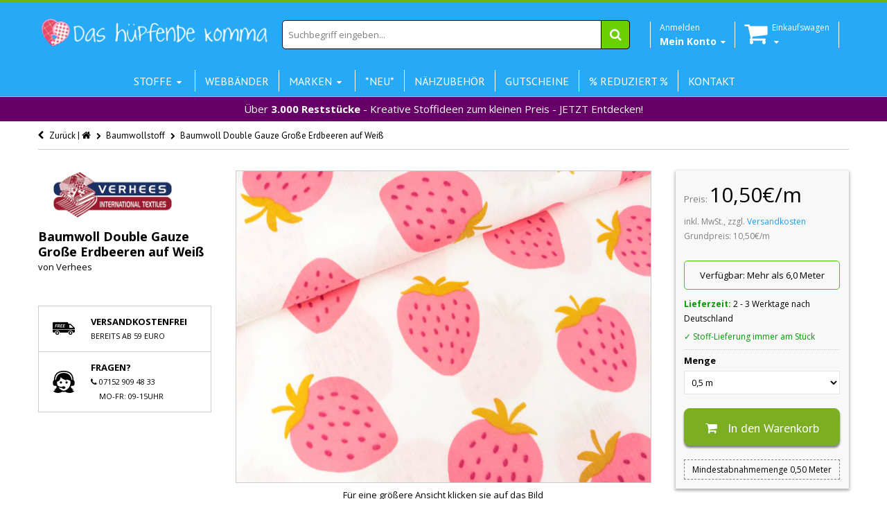

--- FILE ---
content_type: text/html; charset=utf-8
request_url: https://www.das-huepfende-komma.de/collections/baumwollstoff/products/baumwoll-double-gauze-grosse-erdbeeren-auf-weiss
body_size: 46777
content:
<!doctype html>
<!--[if IE 8 ]>    <html lang="de" class="no-js ie8"> <![endif]-->
<!--[if (lt IE 8) ]>    <html lang="de" class="no-js ie7"> <![endif]-->
<!--[if (gt IE 9)|!(IE)]><!--> <html lang="de" class="no-js"> <!--<![endif]-->
<head>

<!-- Stock Alerts is generated by Ordersify -->
<style type="text/css">
  
</style>
<script type="text/javascript">
  window.ORDERSIFY_BIS = window.ORDERSIFY_BIS || {};
  window.ORDERSIFY_BIS.template = "product";
  window.ORDERSIFY_BIS.language = "de-DE";
  window.ORDERSIFY_BIS.primary_language = "en";
  window.ORDERSIFY_BIS.shop = "das-hupfende-komma-6.myshopify.com";
  
  window.ORDERSIFY_BIS.popupSetting = {
    "is_brand_mark": false,
    "font_family": "Roboto",
    "is_multiple_language": false,
    "font_size": 14,
    "popup_border_radius": 4,
    "popup_heading_color": "#000000",
    "popup_text_color": "#000000",
    "is_message_enable": false,
    "is_sms_enable": false,
    "is_accepts_marketing_enable": false,
    "field_border_radius": 4,
    "popup_button_color": "#ffffff",
    "popup_button_bg_color": "#27aaf5",
    "is_float_button": false,
    "float_button_position": "right",
    "float_button_top": 15,
    "float_button_color": "#ffffff",
    "float_button_bg_color": "#27aaf5",
    "is_inline_button": true,
    "inline_button_color": "#ffffff",
    "inline_button_bg_color": "#27AAF5",
    "is_push_notification_enable": false,
    "is_overlay_close": true,
    "ignore_collection_ids": "",
    "ignore_product_tags": "",
    "ignore_product_ids": "",
    "is_auto_translation": false,
    "selector": "#osf_bis",
    "selector_position": "right",
    "is_ga": false,
    "is_fp": false,
    "is_fb_checkbox": false,
    "fb_page_id": null,
    "is_pushowl": false
};
  window.ORDERSIFY_BIS.product = {"id":8641449787659,"title":"Baumwoll Double Gauze Große Erdbeeren auf Weiß","handle":"baumwoll-double-gauze-grosse-erdbeeren-auf-weiss","description":"\u003cp\u003eWeiche und digital bedruckte Musselin Stoffe. Der Stoff ist durchgefärbt, das Muster befindet sich auf der rechten Stoffseite. Die Erdbeeren sind ca. 10-12cm hoch.\u003c\/p\u003e\n\u003cp\u003e\u003cstrong\u003eWas ist Musselin?\u003c\/strong\u003e\u003c\/p\u003e\n\u003cp\u003eMusselin ist ein lockerer einfädiger und Stoff. Er wird aus reiner Baumwolle in Leinwandbindung gewebt, dadurch entsteht sein typisches Muster.\u003c\/p\u003e\n\u003cp\u003eDer Stoff eignet sich hervorragend für Schals und Tücher, leichte Sommerbekleidung, Babydecken und ist auch perfekt für weiche Schmusetücher.\u003c\/p\u003e\n\u003cp\u003eFarbe: bunt - weiß\u003c\/p\u003e\n\u003cp\u003eMuster: Große Erdbeeren\u003c\/p\u003e\n\u003cp\u003eMaterial: 100% Baumwolle\u003c\/p\u003e\n\u003cp\u003eBreite: 140cm\u003c\/p\u003e\n\u003cp\u003eGewicht: ca. 135g\/m\u003cspan\u003e²\u003c\/span\u003e\u003c\/p\u003e\n\u003cp\u003e\u003cspan\u003eZertifizierung: Öko-Tex-Standard 100 Produktklasse 1 \u003c\/span\u003e\u003c\/p\u003e\n\u003cp\u003eWaschbar bei 30 Grad Feinwäsche und nicht in den Trockner geben. Bügeln Stufe 1.\u003c\/p\u003e\n\u003cp\u003eWir empfehlen, den Stoff vor der Verarbeitung zu Waschen, da dieser etwas einspringen kann.\u003c\/p\u003e","published_at":"2024-06-08T18:30:02+02:00","created_at":"2024-06-05T12:23:14+02:00","vendor":"Verhees","type":"Baumwollstoff","tags":["ART-03082.010","Baumwolle","Baumwollstoff","Baumwollstoffe","Breite_140cm","doppel","Double Gauze","Farbe_Bunt","Farbe_Weiß","Marke_Verhees","Meter","mouselin","mousselin","Muselin","Museline","Musselin","Musseline","mussilin","Muster_Blätter","Muster_Erdbeeren","Muster_Obst","Muster_Strawberry","Zertifizierung_Öko-Tex","Zusammensetzung_100%Baumwolle"],"price":105,"price_min":105,"price_max":105,"available":true,"price_varies":false,"compare_at_price":null,"compare_at_price_min":0,"compare_at_price_max":0,"compare_at_price_varies":false,"variants":[{"id":45442078572811,"title":"Default Title","option1":"Default Title","option2":null,"option3":null,"sku":"39940","requires_shipping":true,"taxable":true,"featured_image":null,"available":true,"name":"Baumwoll Double Gauze Große Erdbeeren auf Weiß","public_title":null,"options":["Default Title"],"price":105,"weight":0,"compare_at_price":null,"inventory_quantity":68,"inventory_management":"shopify","inventory_policy":"deny","barcode":"4062393399402","requires_selling_plan":false,"selling_plan_allocations":[]}],"images":["\/\/www.das-huepfende-komma.de\/cdn\/shop\/files\/39940.jpg?v=1717682295"],"featured_image":"\/\/www.das-huepfende-komma.de\/cdn\/shop\/files\/39940.jpg?v=1717682295","options":["Title"],"media":[{"alt":null,"id":40247061643531,"position":1,"preview_image":{"aspect_ratio":1.332,"height":1922,"width":2560,"src":"\/\/www.das-huepfende-komma.de\/cdn\/shop\/files\/39940.jpg?v=1717682295"},"aspect_ratio":1.332,"height":1922,"media_type":"image","src":"\/\/www.das-huepfende-komma.de\/cdn\/shop\/files\/39940.jpg?v=1717682295","width":2560}],"requires_selling_plan":false,"selling_plan_groups":[],"content":"\u003cp\u003eWeiche und digital bedruckte Musselin Stoffe. Der Stoff ist durchgefärbt, das Muster befindet sich auf der rechten Stoffseite. Die Erdbeeren sind ca. 10-12cm hoch.\u003c\/p\u003e\n\u003cp\u003e\u003cstrong\u003eWas ist Musselin?\u003c\/strong\u003e\u003c\/p\u003e\n\u003cp\u003eMusselin ist ein lockerer einfädiger und Stoff. Er wird aus reiner Baumwolle in Leinwandbindung gewebt, dadurch entsteht sein typisches Muster.\u003c\/p\u003e\n\u003cp\u003eDer Stoff eignet sich hervorragend für Schals und Tücher, leichte Sommerbekleidung, Babydecken und ist auch perfekt für weiche Schmusetücher.\u003c\/p\u003e\n\u003cp\u003eFarbe: bunt - weiß\u003c\/p\u003e\n\u003cp\u003eMuster: Große Erdbeeren\u003c\/p\u003e\n\u003cp\u003eMaterial: 100% Baumwolle\u003c\/p\u003e\n\u003cp\u003eBreite: 140cm\u003c\/p\u003e\n\u003cp\u003eGewicht: ca. 135g\/m\u003cspan\u003e²\u003c\/span\u003e\u003c\/p\u003e\n\u003cp\u003e\u003cspan\u003eZertifizierung: Öko-Tex-Standard 100 Produktklasse 1 \u003c\/span\u003e\u003c\/p\u003e\n\u003cp\u003eWaschbar bei 30 Grad Feinwäsche und nicht in den Trockner geben. Bügeln Stufe 1.\u003c\/p\u003e\n\u003cp\u003eWir empfehlen, den Stoff vor der Verarbeitung zu Waschen, da dieser etwas einspringen kann.\u003c\/p\u003e"};
  window.ORDERSIFY_BIS.currentVariant = {"id":45442078572811,"title":"Default Title","option1":"Default Title","option2":null,"option3":null,"sku":"39940","requires_shipping":true,"taxable":true,"featured_image":null,"available":true,"name":"Baumwoll Double Gauze Große Erdbeeren auf Weiß","public_title":null,"options":["Default Title"],"price":105,"weight":0,"compare_at_price":null,"inventory_quantity":68,"inventory_management":"shopify","inventory_policy":"deny","barcode":"4062393399402","requires_selling_plan":false,"selling_plan_allocations":[]};
  window.ORDERSIFY_BIS.translations = {
    "en": {
        "inline_button_text": "Benachrichtige mich",
        "float_button_text": "Benachrichtigen, wenn verf\u00fcgbar",
        "popup_heading": "Benachrichtigen, wenn verf\u00fcgbar",
        "popup_description": "Wir werden Ihnen eine Benachrichtigung senden, sobald dieses Produkt wieder verf\u00fcgbar ist.",
        "popup_button_text": "Benachrichtige mich",
        "popup_note": "Wir respektieren Ihre Privatsph\u00e4re und geben Ihre E-Mail Adresse an niemanden weiter.",
        "field_email_placeholder": "eg. username@example.com",
        "field_message_placeholder": "Tell something about your requirements to shop",
        "success_text": "Sie haben die Benachrichtigung erfolgreich abonniert.",
        "required_email": "Ihre E-Mail Adresse ist erforderlich",
        "invalid_email": "Ihre E-Mail Adresse ist ung\u00fcltig",
        "invalid_message": "Ihre Nachricht muss weniger als 255 Zeichen lang sein.",
        "push_notification_message": "Receive via web notification"
    }
};
</script>

<!-- End of Stock Alerts is generated by Ordersify -->
<script>window.wh_metafields = {};
  
 window.wh_discount_value = 1;
</script>
  <link rel="stylesheet" href="//maxcdn.bootstrapcdn.com/font-awesome/4.3.0/css/font-awesome.min.css">
  
  <link rel="shortcut icon" href="//www.das-huepfende-komma.de/cdn/shop/t/12/assets/favicon.png?v=34591962270629140981457650582" type="image/x-icon" />
  
  
  
  <link rel="apple-touch-icon-precomposed" href="//www.das-huepfende-komma.de/cdn/shop/t/12/assets/iphone_icon.png?v=26595592650695254831457650586" />
  
  
  
  <link rel="apple-touch-icon-precomposed" sizes="114x114" href="//www.das-huepfende-komma.de/cdn/shop/t/12/assets/iphone_icon_retina.png?v=22924176675626701971457650586" />
  
  
  
  <link rel="apple-touch-icon-precomposed" sizes="72x72" href="//www.das-huepfende-komma.de/cdn/shop/t/12/assets/ipad_icon.png?v=38756780762276298691457650585" />
  
  
  
  <link rel="apple-touch-icon-precomposed" sizes="144x144" href="//www.das-huepfende-komma.de/cdn/shop/t/12/assets/ipad_icon_retina.png?v=130334448138800002671457650586" />
  
  
  <meta charset="UTF-8">
  <meta http-equiv="Content-Type" content="text/html; charset=utf-8">
  <meta name="viewport" content="width=device-width, initial-scale=1, minimum-scale=1, maximum-scale=1" />
  <link rel="canonical" href="https://www.das-huepfende-komma.de/products/baumwoll-double-gauze-grosse-erdbeeren-auf-weiss" />

   

    <title>Baumwoll Double Gauze Große Erdbeeren auf Weiß - Das hüpfende Komma"</title>
    <meta name="robots" content="index, follow" />
    <meta property="og:type" content="product" />
    <meta property="og:title" content="Baumwoll Double Gauze Große Erdbeeren auf Weiß" />
    <meta property="og:image" content="//www.das-huepfende-komma.de/cdn/shop/files/39940_1600x.jpg?v=1717682295" />
    <meta property="og:image:secure_url" content="//www.das-huepfende-komma.de/cdn/shop/files/39940_1600x.jpg?v=1717682295" />
    <meta property="og:image:alt" content="Baumwoll Double Gauze Große Erdbeeren auf Weiß" />   
    <meta property="og:url" content="https://www.das-huepfende-komma.de/products/baumwoll-double-gauze-grosse-erdbeeren-auf-weiss" />
    <meta property="og:site_name" content="Das hüpfende Komma" />
    <meta property="og:brand" content="Verhees" />
    <meta property="og:price:amount" content="10,5" />
    <meta property="og:price:currency" content="EUR" />
    <meta property="product:availability" content="InStock" />
  
  
  <script>
// Set to the same value as the web property used on the site
var gaProperty = 'UA-74036185-1';

// Disable tracking if the opt-out cookie exists.
var disableStr = 'ga-disable-' + gaProperty;
if (document.cookie.indexOf(disableStr + '=true') > -1) {
  window[disableStr] = true;
}

// Opt-out function
function gaOptout() {
  document.cookie = disableStr + '=true; expires=Thu, 31 Dec 2099 23:59:59 UTC; path=/';
  window[disableStr] = true;
}
</script> 
  
  <meta name="google-site-verification" content="VRQGYBLhhC--kHUQb7IOvYv2CtN6wIsI7lMT-ZOtcnQ" />
  <script type="application/ld+json">
{
  "@context": "http://schema.org",
  "@type": "WebSite",
  "url": "https://www.das-huepfende-komma.de",
  "potentialAction": {
    "@type": "SearchAction",
    "target": "http://www.das-huepfende-komma.de/search?q={search_term_string}",
    "query-input": "required name=search_term_string"
  }
}
</script>
  <script>
    function addAsterisk() {
    var qvalue = document.getElementById('q').value;
    var qvalueStr = qvalue.split(" ");
      var newqvalue = "";
      for(var i =0; i < qvalueStr.length; i++){
    newqvalue += qvalueStr[i] + "* ";   
    }
      document.getElementById('q').value = newqvalue;  
}
  </script>
  
  <meta name="msvalidate.01" content="776D8ACF940B0487C3D323E50B0B4CEC" />
  
  
  <meta name="description" content="Weiche und digital bedruckte Musselin Stoffe. Der Stoff ist durchgefärbt, das Muster befindet sich auf der rechten Stoffseite. Die Erdbeeren sind ca. 10-12cm hoch. Was ist Musselin? Musselin ist ein lockerer einfädiger und Stoff. Er wird aus reiner Baumwolle in Leinwandbindung gewebt, dadurch entsteht sein typisches Mu" />
  
  
  <title>Baumwoll Double Gauze Große Erdbeeren auf Weiß | Das hüpfende Komma</title>
  
  
  


  <meta property="og:url" content="https://www.das-huepfende-komma.de/products/baumwoll-double-gauze-grosse-erdbeeren-auf-weiss" />
  <meta property="og:title" content="Baumwoll Double Gauze Große Erdbeeren auf Weiß" />
  <meta property="og:description" content="Weiche und digital bedruckte Musselin Stoffe. Der Stoff ist durchgefärbt, das Muster befindet sich auf der rechten Stoffseite. Die Erdbeeren sind ca. 10-12cm hoch. Was ist Musselin? Musselin ist ein lockerer einfädiger und Stoff. Er wird aus reiner Baumwolle in Leinwandbindung gewebt, dadurch entsteht sein typisches Muster. Der Stoff eignet sich hervorragend für Schals und Tücher, leichte Sommerbekleidung, Babydecken und ist auch perfekt für weiche Schmusetücher. Farbe: bunt - weiß Muster: Große Erdbeeren Material: 100% Baumwolle Breite: 140cm Gewicht: ca. 135g/m² Zertifizierung: Öko-Tex-Standard 100 Produktklasse 1  Waschbar bei 30 Grad Feinwäsche und nicht in den Trockner geben. Bügeln Stufe 1." />
  <meta property="og:image" content="http://www.das-huepfende-komma.de/cdn/shop/files/39940_grande.jpg?v=1717682295" />
  <meta property="og:image:secure_url" content="https://www.das-huepfende-komma.de/cdn/shop/files/39940_grande.jpg?v=1717682295" />


   
  <link href='//fonts.googleapis.com/css?family=PT+Sans:300,400,700' rel='stylesheet' type='text/css'>
  
  
   
  <link href='//fonts.googleapis.com/css?family=Open+Sans:300,400,700' rel='stylesheet' type='text/css'>
   
  
  <!--[if IE 8 ]> <link href="//www.das-huepfende-komma.de/cdn/shop/t/12/assets/ie8.css?v=34241606194775417601457650610" rel="stylesheet" type="text/css" media="all" /> <![endif]-->
  
  <link href="//netdna.bootstrapcdn.com/font-awesome/3.2.1/css/font-awesome.min.css" rel="stylesheet" type="text/css" media="all" />
  
  <link href="//www.das-huepfende-komma.de/cdn/shop/t/12/assets/animate.min.css?v=26015726645408109341457650576" rel="stylesheet" type="text/css" media="all" />
  <link href="//www.das-huepfende-komma.de/cdn/shop/t/12/assets/kumi.plugins.css?v=98865602708626455071457650612" rel="stylesheet" type="text/css" media="all" />
  
  
  
  <link href="//www.das-huepfende-komma.de/cdn/shop/t/12/assets/jquery.owl.carousel.css?v=128950324745479273171699484416" rel="stylesheet" type="text/css" media="all" />
  <link href="//www.das-huepfende-komma.de/cdn/shop/t/12/assets/jquery.fancybox.css?v=63369086236088936711699484416" rel="stylesheet" type="text/css" media="all" />
  <link href="//www.das-huepfende-komma.de/cdn/shop/t/12/assets/jquery.fancybox-buttons.css?v=179200816546346466221699484416" rel="stylesheet" type="text/css" media="all" />

  <link href="//www.das-huepfende-komma.de/cdn/shop/t/12/assets/bootstrap.min.css?v=142213545305940173101457650610" rel="stylesheet" type="text/css" media="all" />
  <link href="//www.das-huepfende-komma.de/cdn/shop/t/12/assets/bootstrap-modal.css?v=68688658048210704821457650577" rel="stylesheet" type="text/css" media="all" />
  <link href="//www.das-huepfende-komma.de/cdn/shop/t/12/assets/bootstrap-switch.css?v=44898043042204622141457650577" rel="stylesheet" type="text/css" media="all" />
  
  <link href="//www.das-huepfende-komma.de/cdn/shop/t/12/assets/kumi.global.css?v=98278492309779907391592151435" rel="stylesheet" type="text/css" media="all" />
  <link href="//www.das-huepfende-komma.de/cdn/shop/t/12/assets/kumi.style.scss.css?v=165179121421995153611767174592" rel="stylesheet" type="text/css" media="all" />
  <link href="//www.das-huepfende-komma.de/cdn/shop/t/12/assets/kumi.media.css?v=174646635261732700391467468514" rel="stylesheet" type="text/css" media="all" />
  
  

  
  
  <script src="//cdn.shopify.com/s/files/1/0550/6797/t/4/assets/jquery-1.8.2.min.js" type="text/javascript"></script>
  <script src="//www.das-huepfende-komma.de/cdn/shop/t/12/assets/jquery.easing.1.3.js?v=108276806913127028701457650590" async></script>
  <script src="//www.das-huepfende-komma.de/cdn/shop/t/12/assets/jquery.unveil.js?v=148079287753420854671502493812" async ></script>
  
  <script src="//www.das-huepfende-komma.de/cdn/shop/t/12/assets/TweenMax.min.js?v=154702496336859927251457650604" async></script>
  <script src="//www.das-huepfende-komma.de/cdn/shop/t/12/assets/kumi.animation.js?v=140107879276876137171457650592" async ></script>
  
  
  
  
  
  <script src="//www.das-huepfende-komma.de/cdn/shop/t/12/assets/bootstrap.min.js?v=65104011308103364271457650578" ></script>
  <script src="//www.das-huepfende-komma.de/cdn/shop/t/12/assets/bootstrap-modal.js?v=153117962983398586811457650577" ></script>
  <script src="//www.das-huepfende-komma.de/cdn/shop/t/12/assets/bootstrap-modalmanager.js?v=112026699158065468561457650577" ></script>
  <script src="//www.das-huepfende-komma.de/cdn/shop/t/12/assets/bootstrap-switch.js?v=62865064676757130111457650578" ></script>

 <script src="//www.das-huepfende-komma.de/cdn/shop/t/12/assets/lazysizes.min.js?v=24527398761200868811602606626" async></script>
  
  <script src="//www.das-huepfende-komma.de/cdn/shop/t/12/assets/modernizr.js?v=136554011001666959481457650597"></script>
  <script src="//www.das-huepfende-komma.de/cdn/shop/t/12/assets/kumi.plugins.js?v=117411142403871221381457650612"></script>
  
  
  
  
    
  
  
  <script src="//www.das-huepfende-komma.de/cdn/shop/t/12/assets/jquery.appear.js?v=62110238356961602371457650588" type="text/javascript"></script>
  
  <script src="//www.das-huepfende-komma.de/cdn/shop/t/12/assets/jquery.smoothscroll.js?v=111037732245179092881457650592" type="text/javascript"></script>
  
  <script src="//www.das-huepfende-komma.de/cdn/shop/t/12/assets/jquery.imagesloaded.min.js?v=87590947715040177931457650591" type="text/javascript"></script>
  <script src="//www.das-huepfende-komma.de/cdn/shop/t/12/assets/jquery.hoverIntent.min.js?v=29175521564566609461457650591" async></script>
  <script src="//www.das-huepfende-komma.de/cdn/shop/t/12/assets/jquery.owl.carousel.min.js?v=128556551344874541741457650591" async></script>
  <script src="//www.das-huepfende-komma.de/cdn/shop/t/12/assets/jquery.fancybox.pack.js?v=98388074616830255951457650590" async></script>
  <script src="//www.das-huepfende-komma.de/cdn/shop/t/12/assets/jquery.fancybox-buttons.js?v=55176213373343787281457650590" async></script>
  
  <script src="//www.das-huepfende-komma.de/cdn/shop/t/12/assets/jquery.plugin.min.js?v=84380773999872536741457650591" type="text/javascript"></script>
  

  
  <script src="//www.das-huepfende-komma.de/cdn/shop/t/12/assets/kumi.global.js?v=18672055568518234011585959922" async></script>
  <script src="//www.das-huepfende-komma.de/cdn/shopifycloud/storefront/assets/themes_support/api.jquery-7ab1a3a4.js" type="text/javascript"></script>
  <script type="text/javascript">
  Shopify.updateCartInfo = function(cart, cart_summary_id, cart_count_id) {
    if ((typeof cart_summary_id) === 'string') {
      var cart_summary = jQuery('#' + cart_summary_id);
      if (cart_summary.length) {
        // Start from scratch.
        cart_summary.empty();
        // Pull it all out.
        
        jQuery.each(cart, function(key, value) {
          if (key === 'items') {
            
            if (value.length) {
              
              
              if (cart.total_price < 5900) {
                jQuery('<div class="row-fluid"><div class="span8 text-center" style="width:100%;margin-top:5px; background-color:yellow;padding:5px 0 5px 0;"><span>Noch </span><strong>' + Shopify.formatMoney(5900 - cart.total_price , "{{amount_with_comma_separator}}€") + '</strong><span> und wir versenden kostenlos!</span></div></div>').appendTo(cart_summary);
              }
              else {
              jQuery('<div class="row-fluid"><div class="span8 text-center" style="width:100%;margin-top:5px; background-color:green;padding:5px 0 5px 0; color:white"><strong>Ihr Einkauf ist versandkostenfrei!</strong></div></div>').appendTo(cart_summary);
              }
                                                                                                          
              jQuery('<div class="items control-container"></div>').appendTo(cart_summary);
              var table = jQuery('#' + cart_summary_id + ' div.items');
              
              jQuery.each(value, function(i, item) {
                jQuery('<div class="row-fluid control-group"><div class="span4 cart-left"><a class="cart-close" title="Entfernen" href="javascript:;" onclick="Shopify.removeItem(' + item.variant_id + ')"><i class="icon-remove-circle"></i></a><a class="cart-image" href="' + item.url + '"><img src="' + Shopify.resizeImage(item.image, 'small') + '" alt="" title=""/></a></div><div class="span8 text-left cart-right"><div class="cart-title uppercase"><a href="' + item.url + '"><h4>' + item.title + '</h4></a></div><div class="cart-prices"><strong>' + Shopify.formatMoney(item.price, "{{amount_with_comma_separator}}€") + '</strong> x ' + item.quantity + '</div></div></div>').appendTo(table);
              });
              
              jQuery('<div class="actions control-container"></div>').appendTo(cart_summary);
              var action = jQuery('#' + cart_summary_id + ' div.actions');
              jQuery('<div class="row-fluid"><div class="span4"><span class="uppercase">Gesamt</span></div><div class="span8 text-left"><strong>' + Shopify.formatMoney(cart.total_price, "{{amount_with_comma_separator}}€") +  '</strong></div></div>').appendTo(action);
                jQuery('<div class="last text-left"><a class="btn btn-2" href="/cart">Zum Warenkorb</button></div>').appendTo(action);
            }
            else {
              jQuery('<div class="row-fluid text-center empty"><em><strong>Ihr Einkaufswagen ist leer.</strong></em></div>').appendTo(cart_summary);
            }
          }
        });
      }
    }
    // Update cart count.
    if ($('#social-cart-num').length) {
      $('#social-cart-num').html(Shopify.formatMoney(cart.total_price, "{{amount_with_comma_separator}}€"));
    }
    
    /* Update cart info */
    updateCartDesc(cart);
  };
  
  
  // Update Cart
  Shopify.onCartUpdate = function(cart) {
    Shopify.updateCartInfo(cart, 'cart-info', 'shopping-cart');
  };
  
  
  // Remove item
  Shopify.removeItem = function(variant_id, callback) {
    
    /* Show loading in Cart info */
    $('#umbrella .cart-loading').removeClass('hide');
    
    var params = {
      type: 'POST',
      url: '/cart/change.js',
      data:  'quantity=0&id='+variant_id,
      dataType: 'json',
      success: function(cart) { 
      if ((typeof callback) === 'function') {
      callback(cart);
    }
    else {
      Shopify.onCartUpdate(cart);
    }
  },
    error: function(XMLHttpRequest, textStatus) {
      Shopify.onError(XMLHttpRequest, textStatus);
    }
  };
  jQuery.ajax(params);
  };
  // alt is data.item_count
  function updateCartDesc(data){
    var $cartNumberText = $('#umbrella .number');
    
    switch(Shopify.formatMoney(data.total_price, "{{amount_with_comma_separator}}€")){
      case 0:
        $cartNumberText.text('( 0,00€ )');
        break;
      case 1:
        $cartNumberText.text('( 1,00€ )');
        break;
      default:
        $cartNumberText.text(Shopify.formatMoney(data.total_price, "( {{amount_with_comma_separator}}€ )"));
        break;
    }
        
        
        
    
    
    
    
     /* Hide loading in Cart info */
     $('#umbrella .cart-loading').addClass('hide');
     }
     
     $(window).load(function() {
       // Let's get the cart and show what's in it in the cart box.	
       Shopify.getCart(function(cart) {
         
         Shopify.updateCartInfo(cart, 'cart-info');		
       });
     });
     
     /* customer address helper */
     Shopify.CustomerAddress = {
       toggleForm: function(id) {
         var editEl = document.getElementById('edit_address_'+id);
         var toolEl = document.getElementById('tool_address_'+id);      
         editEl.style.display = editEl.style.display == 'none' ? '' : 'none';
         return false;    
       },
       
       toggleNewForm: function() {
         var el = document.getElementById('add_address');
         el.style.display = el.style.display == 'none' ? '' : 'none';
         return false;
       },
       
       destroy: function(id, confirm_msg) {
         if (confirm(confirm_msg || "Möchten sie diese Adresse wirklich löschen?")) {
           Shopify.postLink('/account/addresses/'+id, {'parameters': {'_method': 'delete'}});
         }      
       }
     }
     
</script>
  
  <script src="//www.das-huepfende-komma.de/cdn/shop/t/12/assets/kumi.script.js?v=120384974574285146041699484416" type="text/javascript"></script>
  
  <script>window.performance && window.performance.mark && window.performance.mark('shopify.content_for_header.start');</script><meta name="google-site-verification" content="wPtEgsZ5QpnqKDNNpPhidSUKnnQ2bAk1z7uj4TZlgqA">
<meta id="shopify-digital-wallet" name="shopify-digital-wallet" content="/5506797/digital_wallets/dialog">
<meta name="shopify-checkout-api-token" content="f6531647134f488330de6da0318b7f6a">
<meta id="in-context-paypal-metadata" data-shop-id="5506797" data-venmo-supported="false" data-environment="production" data-locale="en_US" data-paypal-v4="true" data-currency="EUR">
<link rel="alternate" type="application/json+oembed" href="https://www.das-huepfende-komma.de/products/baumwoll-double-gauze-grosse-erdbeeren-auf-weiss.oembed">
<script async="async" src="/checkouts/internal/preloads.js?locale=de-DE"></script>
<link rel="preconnect" href="https://shop.app" crossorigin="anonymous">
<script async="async" src="https://shop.app/checkouts/internal/preloads.js?locale=de-DE&shop_id=5506797" crossorigin="anonymous"></script>
<script id="apple-pay-shop-capabilities" type="application/json">{"shopId":5506797,"countryCode":"DE","currencyCode":"EUR","merchantCapabilities":["supports3DS"],"merchantId":"gid:\/\/shopify\/Shop\/5506797","merchantName":"Das hüpfende Komma","requiredBillingContactFields":["postalAddress","email"],"requiredShippingContactFields":["postalAddress","email"],"shippingType":"shipping","supportedNetworks":["visa","maestro","masterCard","amex"],"total":{"type":"pending","label":"Das hüpfende Komma","amount":"1.00"},"shopifyPaymentsEnabled":true,"supportsSubscriptions":true}</script>
<script id="shopify-features" type="application/json">{"accessToken":"f6531647134f488330de6da0318b7f6a","betas":["rich-media-storefront-analytics"],"domain":"www.das-huepfende-komma.de","predictiveSearch":true,"shopId":5506797,"locale":"de"}</script>
<script>var Shopify = Shopify || {};
Shopify.shop = "das-hupfende-komma-6.myshopify.com";
Shopify.locale = "de-DE";
Shopify.currency = {"active":"EUR","rate":"1.0"};
Shopify.country = "DE";
Shopify.theme = {"name":"Das hüpfende Komma v.1.25 (mobile friendly)","id":95054275,"schema_name":null,"schema_version":null,"theme_store_id":null,"role":"main"};
Shopify.theme.handle = "null";
Shopify.theme.style = {"id":null,"handle":null};
Shopify.cdnHost = "www.das-huepfende-komma.de/cdn";
Shopify.routes = Shopify.routes || {};
Shopify.routes.root = "/";</script>
<script type="module">!function(o){(o.Shopify=o.Shopify||{}).modules=!0}(window);</script>
<script>!function(o){function n(){var o=[];function n(){o.push(Array.prototype.slice.apply(arguments))}return n.q=o,n}var t=o.Shopify=o.Shopify||{};t.loadFeatures=n(),t.autoloadFeatures=n()}(window);</script>
<script>
  window.ShopifyPay = window.ShopifyPay || {};
  window.ShopifyPay.apiHost = "shop.app\/pay";
  window.ShopifyPay.redirectState = null;
</script>
<script id="shop-js-analytics" type="application/json">{"pageType":"product"}</script>
<script defer="defer" async type="module" src="//www.das-huepfende-komma.de/cdn/shopifycloud/shop-js/modules/v2/client.init-shop-cart-sync_B5iHkXCa.de.esm.js"></script>
<script defer="defer" async type="module" src="//www.das-huepfende-komma.de/cdn/shopifycloud/shop-js/modules/v2/chunk.common_ChSzZR1-.esm.js"></script>
<script type="module">
  await import("//www.das-huepfende-komma.de/cdn/shopifycloud/shop-js/modules/v2/client.init-shop-cart-sync_B5iHkXCa.de.esm.js");
await import("//www.das-huepfende-komma.de/cdn/shopifycloud/shop-js/modules/v2/chunk.common_ChSzZR1-.esm.js");

  window.Shopify.SignInWithShop?.initShopCartSync?.({"fedCMEnabled":true,"windoidEnabled":true});

</script>
<script>
  window.Shopify = window.Shopify || {};
  if (!window.Shopify.featureAssets) window.Shopify.featureAssets = {};
  window.Shopify.featureAssets['shop-js'] = {"shop-cart-sync":["modules/v2/client.shop-cart-sync_CZbpppAt.de.esm.js","modules/v2/chunk.common_ChSzZR1-.esm.js"],"init-fed-cm":["modules/v2/client.init-fed-cm_BjsYyNz2.de.esm.js","modules/v2/chunk.common_ChSzZR1-.esm.js"],"init-shop-email-lookup-coordinator":["modules/v2/client.init-shop-email-lookup-coordinator_SCeCZ0fz.de.esm.js","modules/v2/chunk.common_ChSzZR1-.esm.js"],"init-shop-cart-sync":["modules/v2/client.init-shop-cart-sync_B5iHkXCa.de.esm.js","modules/v2/chunk.common_ChSzZR1-.esm.js"],"shop-cash-offers":["modules/v2/client.shop-cash-offers_BEgLgRdm.de.esm.js","modules/v2/chunk.common_ChSzZR1-.esm.js","modules/v2/chunk.modal_B1KdTSbD.esm.js"],"shop-toast-manager":["modules/v2/client.shop-toast-manager_CSG_3kge.de.esm.js","modules/v2/chunk.common_ChSzZR1-.esm.js"],"init-windoid":["modules/v2/client.init-windoid_CHbfXZTn.de.esm.js","modules/v2/chunk.common_ChSzZR1-.esm.js"],"shop-button":["modules/v2/client.shop-button_mnoue01o.de.esm.js","modules/v2/chunk.common_ChSzZR1-.esm.js"],"avatar":["modules/v2/client.avatar_BTnouDA3.de.esm.js"],"init-customer-accounts-sign-up":["modules/v2/client.init-customer-accounts-sign-up_7uVXKjME.de.esm.js","modules/v2/client.shop-login-button_T1reLV-8.de.esm.js","modules/v2/chunk.common_ChSzZR1-.esm.js","modules/v2/chunk.modal_B1KdTSbD.esm.js"],"pay-button":["modules/v2/client.pay-button_V7TYhyrU.de.esm.js","modules/v2/chunk.common_ChSzZR1-.esm.js"],"init-shop-for-new-customer-accounts":["modules/v2/client.init-shop-for-new-customer-accounts_CYjtAcsS.de.esm.js","modules/v2/client.shop-login-button_T1reLV-8.de.esm.js","modules/v2/chunk.common_ChSzZR1-.esm.js","modules/v2/chunk.modal_B1KdTSbD.esm.js"],"shop-login-button":["modules/v2/client.shop-login-button_T1reLV-8.de.esm.js","modules/v2/chunk.common_ChSzZR1-.esm.js","modules/v2/chunk.modal_B1KdTSbD.esm.js"],"shop-follow-button":["modules/v2/client.shop-follow-button_C6XDAJtE.de.esm.js","modules/v2/chunk.common_ChSzZR1-.esm.js","modules/v2/chunk.modal_B1KdTSbD.esm.js"],"init-customer-accounts":["modules/v2/client.init-customer-accounts_CuytH46E.de.esm.js","modules/v2/client.shop-login-button_T1reLV-8.de.esm.js","modules/v2/chunk.common_ChSzZR1-.esm.js","modules/v2/chunk.modal_B1KdTSbD.esm.js"],"lead-capture":["modules/v2/client.lead-capture_B-EbKerI.de.esm.js","modules/v2/chunk.common_ChSzZR1-.esm.js","modules/v2/chunk.modal_B1KdTSbD.esm.js"],"checkout-modal":["modules/v2/client.checkout-modal_yaEm7YsP.de.esm.js","modules/v2/chunk.common_ChSzZR1-.esm.js","modules/v2/chunk.modal_B1KdTSbD.esm.js"],"shop-login":["modules/v2/client.shop-login_Bw5R0XFm.de.esm.js","modules/v2/chunk.common_ChSzZR1-.esm.js","modules/v2/chunk.modal_B1KdTSbD.esm.js"],"payment-terms":["modules/v2/client.payment-terms_D8dr58yE.de.esm.js","modules/v2/chunk.common_ChSzZR1-.esm.js","modules/v2/chunk.modal_B1KdTSbD.esm.js"]};
</script>
<script>(function() {
  var isLoaded = false;
  function asyncLoad() {
    if (isLoaded) return;
    isLoaded = true;
    var urls = ["https:\/\/chimpstatic.com\/mcjs-connected\/js\/users\/1261a274f5c1da3f7f935e25b\/764eb6c88fa143c06bd903662.js?shop=das-hupfende-komma-6.myshopify.com","https:\/\/cdn.ordersify.com\/sdk\/productalerts-shopify.js?shop=das-hupfende-komma-6.myshopify.com","\/\/searchanise-ef84.kxcdn.com\/widgets\/shopify\/init.js?a=8z0k3g9E6L\u0026shop=das-hupfende-komma-6.myshopify.com"];
    for (var i = 0; i < urls.length; i++) {
      var s = document.createElement('script');
      s.type = 'text/javascript';
      s.async = true;
      s.src = urls[i];
      var x = document.getElementsByTagName('script')[0];
      x.parentNode.insertBefore(s, x);
    }
  };
  if(window.attachEvent) {
    window.attachEvent('onload', asyncLoad);
  } else {
    window.addEventListener('load', asyncLoad, false);
  }
})();</script>
<script id="__st">var __st={"a":5506797,"offset":3600,"reqid":"73b61a22-b369-45ae-8b1d-92e108315102-1768575120","pageurl":"www.das-huepfende-komma.de\/collections\/baumwollstoff\/products\/baumwoll-double-gauze-grosse-erdbeeren-auf-weiss","u":"bf672acfb991","p":"product","rtyp":"product","rid":8641449787659};</script>
<script>window.ShopifyPaypalV4VisibilityTracking = true;</script>
<script id="form-persister">!function(){'use strict';const t='contact',e='new_comment',n=[[t,t],['blogs',e],['comments',e],[t,'customer']],o='password',r='form_key',c=['recaptcha-v3-token','g-recaptcha-response','h-captcha-response',o],s=()=>{try{return window.sessionStorage}catch{return}},i='__shopify_v',u=t=>t.elements[r],a=function(){const t=[...n].map((([t,e])=>`form[action*='/${t}']:not([data-nocaptcha='true']) input[name='form_type'][value='${e}']`)).join(',');var e;return e=t,()=>e?[...document.querySelectorAll(e)].map((t=>t.form)):[]}();function m(t){const e=u(t);a().includes(t)&&(!e||!e.value)&&function(t){try{if(!s())return;!function(t){const e=s();if(!e)return;const n=u(t);if(!n)return;const o=n.value;o&&e.removeItem(o)}(t);const e=Array.from(Array(32),(()=>Math.random().toString(36)[2])).join('');!function(t,e){u(t)||t.append(Object.assign(document.createElement('input'),{type:'hidden',name:r})),t.elements[r].value=e}(t,e),function(t,e){const n=s();if(!n)return;const r=[...t.querySelectorAll(`input[type='${o}']`)].map((({name:t})=>t)),u=[...c,...r],a={};for(const[o,c]of new FormData(t).entries())u.includes(o)||(a[o]=c);n.setItem(e,JSON.stringify({[i]:1,action:t.action,data:a}))}(t,e)}catch(e){console.error('failed to persist form',e)}}(t)}const f=t=>{if('true'===t.dataset.persistBound)return;const e=function(t,e){const n=function(t){return'function'==typeof t.submit?t.submit:HTMLFormElement.prototype.submit}(t).bind(t);return function(){let t;return()=>{t||(t=!0,(()=>{try{e(),n()}catch(t){(t=>{console.error('form submit failed',t)})(t)}})(),setTimeout((()=>t=!1),250))}}()}(t,(()=>{m(t)}));!function(t,e){if('function'==typeof t.submit&&'function'==typeof e)try{t.submit=e}catch{}}(t,e),t.addEventListener('submit',(t=>{t.preventDefault(),e()})),t.dataset.persistBound='true'};!function(){function t(t){const e=(t=>{const e=t.target;return e instanceof HTMLFormElement?e:e&&e.form})(t);e&&m(e)}document.addEventListener('submit',t),document.addEventListener('DOMContentLoaded',(()=>{const e=a();for(const t of e)f(t);var n;n=document.body,new window.MutationObserver((t=>{for(const e of t)if('childList'===e.type&&e.addedNodes.length)for(const t of e.addedNodes)1===t.nodeType&&'FORM'===t.tagName&&a().includes(t)&&f(t)})).observe(n,{childList:!0,subtree:!0,attributes:!1}),document.removeEventListener('submit',t)}))}()}();</script>
<script integrity="sha256-4kQ18oKyAcykRKYeNunJcIwy7WH5gtpwJnB7kiuLZ1E=" data-source-attribution="shopify.loadfeatures" defer="defer" src="//www.das-huepfende-komma.de/cdn/shopifycloud/storefront/assets/storefront/load_feature-a0a9edcb.js" crossorigin="anonymous"></script>
<script crossorigin="anonymous" defer="defer" src="//www.das-huepfende-komma.de/cdn/shopifycloud/storefront/assets/shopify_pay/storefront-65b4c6d7.js?v=20250812"></script>
<script data-source-attribution="shopify.dynamic_checkout.dynamic.init">var Shopify=Shopify||{};Shopify.PaymentButton=Shopify.PaymentButton||{isStorefrontPortableWallets:!0,init:function(){window.Shopify.PaymentButton.init=function(){};var t=document.createElement("script");t.src="https://www.das-huepfende-komma.de/cdn/shopifycloud/portable-wallets/latest/portable-wallets.de.js",t.type="module",document.head.appendChild(t)}};
</script>
<script data-source-attribution="shopify.dynamic_checkout.buyer_consent">
  function portableWalletsHideBuyerConsent(e){var t=document.getElementById("shopify-buyer-consent"),n=document.getElementById("shopify-subscription-policy-button");t&&n&&(t.classList.add("hidden"),t.setAttribute("aria-hidden","true"),n.removeEventListener("click",e))}function portableWalletsShowBuyerConsent(e){var t=document.getElementById("shopify-buyer-consent"),n=document.getElementById("shopify-subscription-policy-button");t&&n&&(t.classList.remove("hidden"),t.removeAttribute("aria-hidden"),n.addEventListener("click",e))}window.Shopify?.PaymentButton&&(window.Shopify.PaymentButton.hideBuyerConsent=portableWalletsHideBuyerConsent,window.Shopify.PaymentButton.showBuyerConsent=portableWalletsShowBuyerConsent);
</script>
<script data-source-attribution="shopify.dynamic_checkout.cart.bootstrap">document.addEventListener("DOMContentLoaded",(function(){function t(){return document.querySelector("shopify-accelerated-checkout-cart, shopify-accelerated-checkout")}if(t())Shopify.PaymentButton.init();else{new MutationObserver((function(e,n){t()&&(Shopify.PaymentButton.init(),n.disconnect())})).observe(document.body,{childList:!0,subtree:!0})}}));
</script>
<link id="shopify-accelerated-checkout-styles" rel="stylesheet" media="screen" href="https://www.das-huepfende-komma.de/cdn/shopifycloud/portable-wallets/latest/accelerated-checkout-backwards-compat.css" crossorigin="anonymous">
<style id="shopify-accelerated-checkout-cart">
        #shopify-buyer-consent {
  margin-top: 1em;
  display: inline-block;
  width: 100%;
}

#shopify-buyer-consent.hidden {
  display: none;
}

#shopify-subscription-policy-button {
  background: none;
  border: none;
  padding: 0;
  text-decoration: underline;
  font-size: inherit;
  cursor: pointer;
}

#shopify-subscription-policy-button::before {
  box-shadow: none;
}

      </style>

<script>window.performance && window.performance.mark && window.performance.mark('shopify.content_for_header.end');</script>
  

<script type="text/javascript">
    window.cookieconsent_options = {"message":"Diese Website verwendet Cookies , um Ihnen das beste Erlebnis auf unserer Website zu bieten.","dismiss":"Alles klar!","learnMore":"Mehr Informationen","link":"http://www.das-huepfende-komma.de/pages/datenschutz","theme":"dark-top"};
</script>  
  
  <!-- Facebook Pixel Code -->
<script>
!function(f,b,e,v,n,t,s){if(f.fbq)return;n=f.fbq=function(){n.callMethod?
n.callMethod.apply(n,arguments):n.queue.push(arguments)};if(!f._fbq)f._fbq=n;
n.push=n;n.loaded=!0;n.version='2.0';n.queue=[];t=b.createElement(e);t.async=!0;
t.src=v;s=b.getElementsByTagName(e)[0];s.parentNode.insertBefore(t,s)}(window,
document,'script','https://connect.facebook.net/en_US/fbevents.js');

fbq('init', '1153925001315471');
fbq('track', "PageView");
fbq('track', 'Search');
fbq('track', 'AddToCart');
fbq('track', 'CompleteRegistration');
  
  </script>
<noscript><img height="1" width="1" style="display:none"
src="https://www.facebook.com/tr?id=1153925001315471&ev=PageView&noscript=1"
/></noscript>
<!-- End Facebook Pixel Code -->
  
  
<script type="text/javascript" src="//s3.amazonaws.com/cc.silktide.com/cookieconsent.latest.min.js"></script>
<!-- End Cookie Consent plugin -->
<meta name="facebook-domain-verification" content="98gvyyzkyvuobkdca8lb2bb0tphgze" />
<!-- Pinterest Pixel Code -->
  <meta name="p:domain_verify" content="e5705cebc23a75a9e2d906507161dfb6"/>
  <meta name="google-site-verification" content="ABmCNjTfAiAU5TV1LbupK6YZ6xbXdKql0MaZwM8eA8Y" />
  

  
  
<!-- BEGIN app block: shopify://apps/judge-me-reviews/blocks/judgeme_core/61ccd3b1-a9f2-4160-9fe9-4fec8413e5d8 --><!-- Start of Judge.me Core -->






<link rel="dns-prefetch" href="https://cdnwidget.judge.me">
<link rel="dns-prefetch" href="https://cdn.judge.me">
<link rel="dns-prefetch" href="https://cdn1.judge.me">
<link rel="dns-prefetch" href="https://api.judge.me">

<script data-cfasync='false' class='jdgm-settings-script'>window.jdgmSettings={"pagination":5,"disable_web_reviews":false,"badge_no_review_text":"Keine Bewertungen","badge_n_reviews_text":"{{ average_rating_1_decimal }} ({{ n }})","badge_star_color":"#FBCD0A","hide_badge_preview_if_no_reviews":true,"badge_hide_text":false,"enforce_center_preview_badge":false,"widget_title":"Kundenbewertungen","widget_open_form_text":"Bewertung schreiben","widget_close_form_text":"Bewertung abbrechen","widget_refresh_page_text":"Seite aktualisieren","widget_summary_text":"Basierend auf {{ number_of_reviews }} Bewertung/Bewertungen","widget_no_review_text":"Schreiben Sie die erste Bewertung","widget_name_field_text":"Anzeigename","widget_verified_name_field_text":"Verifizierter Name (öffentlich)","widget_name_placeholder_text":"Anzeigename","widget_required_field_error_text":"Dieses Feld ist erforderlich.","widget_email_field_text":"E-Mail-Adresse","widget_verified_email_field_text":"Verifizierte E-Mail (privat, kann nicht bearbeitet werden)","widget_email_placeholder_text":"Ihre E-Mail-Adresse","widget_email_field_error_text":"Bitte geben Sie eine gültige E-Mail-Adresse ein.","widget_rating_field_text":"Bewertung","widget_review_title_field_text":"Bewertungstitel","widget_review_title_placeholder_text":"Geben Sie Ihrer Bewertung einen Titel","widget_review_body_field_text":"Bewertungsinhalt","widget_review_body_placeholder_text":"Beginnen Sie hier zu schreiben...","widget_pictures_field_text":"Bild/Video (optional)","widget_submit_review_text":"Bewertung abschicken","widget_submit_verified_review_text":"Verifizierte Bewertung abschicken","widget_submit_success_msg_with_auto_publish":"Vielen Dank! Bitte aktualisieren Sie die Seite in wenigen Momenten, um Ihre Bewertung zu sehen. Sie können Ihre Bewertung entfernen oder bearbeiten, indem Sie sich bei \u003ca href='https://judge.me/login' target='_blank' rel='nofollow noopener'\u003eJudge.me\u003c/a\u003e anmelden","widget_submit_success_msg_no_auto_publish":"Vielen Dank! Ihre Bewertung wird veröffentlicht, sobald sie vom Shop-Administrator genehmigt wurde. Sie können Ihre Bewertung entfernen oder bearbeiten, indem Sie sich bei \u003ca href='https://judge.me/login' target='_blank' rel='nofollow noopener'\u003eJudge.me\u003c/a\u003e anmelden","widget_show_default_reviews_out_of_total_text":"Es werden {{ n_reviews_shown }} von {{ n_reviews }} Bewertungen angezeigt.","widget_show_all_link_text":"Alle anzeigen","widget_show_less_link_text":"Weniger anzeigen","widget_author_said_text":"{{ reviewer_name }} sagte:","widget_days_text":"vor {{ n }} Tag/Tagen","widget_weeks_text":"vor {{ n }} Woche/Wochen","widget_months_text":"vor {{ n }} Monat/Monaten","widget_years_text":"vor {{ n }} Jahr/Jahren","widget_yesterday_text":"Gestern","widget_today_text":"Heute","widget_replied_text":"\u003e\u003e {{ shop_name }} antwortete:","widget_read_more_text":"Mehr lesen","widget_reviewer_name_as_initial":"last_initial","widget_rating_filter_color":"#fbcd0a","widget_rating_filter_see_all_text":"Alle Bewertungen anzeigen","widget_sorting_most_recent_text":"Neueste","widget_sorting_highest_rating_text":"Höchste Bewertung","widget_sorting_lowest_rating_text":"Niedrigste Bewertung","widget_sorting_with_pictures_text":"Nur Bilder","widget_sorting_most_helpful_text":"Hilfreichste","widget_open_question_form_text":"Eine Frage stellen","widget_reviews_subtab_text":"Bewertungen","widget_questions_subtab_text":"Fragen","widget_question_label_text":"Frage","widget_answer_label_text":"Antwort","widget_question_placeholder_text":"Schreiben Sie hier Ihre Frage","widget_submit_question_text":"Frage absenden","widget_question_submit_success_text":"Vielen Dank für Ihre Frage! Wir werden Sie benachrichtigen, sobald sie beantwortet wird.","widget_star_color":"#FBCD0A","verified_badge_text":"Verifiziert","verified_badge_bg_color":"","verified_badge_text_color":"","verified_badge_placement":"left-of-reviewer-name","widget_review_max_height":"","widget_hide_border":false,"widget_social_share":false,"widget_thumb":true,"widget_review_location_show":false,"widget_location_format":"","all_reviews_include_out_of_store_products":true,"all_reviews_out_of_store_text":"(Ausverkauft)","all_reviews_pagination":100,"all_reviews_product_name_prefix_text":"über","enable_review_pictures":true,"enable_question_anwser":true,"widget_theme":"default","review_date_format":"dd/mm/yyyy","default_sort_method":"most-recent","widget_product_reviews_subtab_text":"Produktbewertungen","widget_shop_reviews_subtab_text":"Shop-Bewertungen","widget_other_products_reviews_text":"Bewertungen für andere Produkte","widget_store_reviews_subtab_text":"Shop-Bewertungen","widget_no_store_reviews_text":"Dieser Shop hat noch keine Bewertungen erhalten","widget_web_restriction_product_reviews_text":"Dieses Produkt hat noch keine Bewertungen erhalten","widget_no_items_text":"Keine Elemente gefunden","widget_show_more_text":"Mehr anzeigen","widget_write_a_store_review_text":"Shop-Bewertung schreiben","widget_other_languages_heading":"Bewertungen in anderen Sprachen","widget_translate_review_text":"Bewertung übersetzen nach {{ language }}","widget_translating_review_text":"Übersetzung läuft...","widget_show_original_translation_text":"Original anzeigen ({{ language }})","widget_translate_review_failed_text":"Bewertung konnte nicht übersetzt werden.","widget_translate_review_retry_text":"Erneut versuchen","widget_translate_review_try_again_later_text":"Versuchen Sie es später noch einmal","show_product_url_for_grouped_product":false,"widget_sorting_pictures_first_text":"Bilder zuerst","show_pictures_on_all_rev_page_mobile":false,"show_pictures_on_all_rev_page_desktop":false,"floating_tab_hide_mobile_install_preference":false,"floating_tab_button_name":"★ Bewertungen","floating_tab_title":"Lassen Sie Kunden für uns sprechen","floating_tab_button_color":"","floating_tab_button_background_color":"","floating_tab_url":"","floating_tab_url_enabled":false,"floating_tab_tab_style":"text","all_reviews_text_badge_text":"Kunden bewerten uns mit {{ shop.metafields.judgeme.all_reviews_rating | round: 1 }}/5 basierend auf {{ shop.metafields.judgeme.all_reviews_count }} Bewertungen.","all_reviews_text_badge_text_branded_style":"{{ shop.metafields.judgeme.all_reviews_rating | round: 1 }} von 5 Sternen basierend auf {{ shop.metafields.judgeme.all_reviews_count }} Bewertungen","is_all_reviews_text_badge_a_link":false,"show_stars_for_all_reviews_text_badge":false,"all_reviews_text_badge_url":"","all_reviews_text_style":"branded","all_reviews_text_color_style":"judgeme_brand_color","all_reviews_text_color":"#108474","all_reviews_text_show_jm_brand":false,"featured_carousel_show_header":true,"featured_carousel_title":"Was Kunden über uns sagen","testimonials_carousel_title":"Kunden sagen uns","videos_carousel_title":"Echte Kunden-Geschichten","cards_carousel_title":"Kunden sagen uns","featured_carousel_count_text":"aus {{ n }} Bewertungen","featured_carousel_add_link_to_all_reviews_page":false,"featured_carousel_url":"","featured_carousel_show_images":true,"featured_carousel_autoslide_interval":5,"featured_carousel_arrows_on_the_sides":true,"featured_carousel_height":250,"featured_carousel_width":100,"featured_carousel_image_size":0,"featured_carousel_image_height":250,"featured_carousel_arrow_color":"#eeeeee","verified_count_badge_style":"branded","verified_count_badge_orientation":"horizontal","verified_count_badge_color_style":"judgeme_brand_color","verified_count_badge_color":"#108474","is_verified_count_badge_a_link":false,"verified_count_badge_url":"","verified_count_badge_show_jm_brand":true,"widget_rating_preset_default":5,"widget_first_sub_tab":"product-reviews","widget_show_histogram":true,"widget_histogram_use_custom_color":false,"widget_pagination_use_custom_color":false,"widget_star_use_custom_color":false,"widget_verified_badge_use_custom_color":false,"widget_write_review_use_custom_color":false,"picture_reminder_submit_button":"Upload Pictures","enable_review_videos":false,"mute_video_by_default":false,"widget_sorting_videos_first_text":"Videos zuerst","widget_review_pending_text":"Ausstehend","featured_carousel_items_for_large_screen":4,"social_share_options_order":"Facebook,Twitter","remove_microdata_snippet":false,"disable_json_ld":false,"enable_json_ld_products":true,"preview_badge_show_question_text":false,"preview_badge_no_question_text":"Keine Fragen","preview_badge_n_question_text":"{{ number_of_questions }} Frage/Fragen","qa_badge_show_icon":false,"qa_badge_position":"same-row","remove_judgeme_branding":true,"widget_add_search_bar":true,"widget_search_bar_placeholder":"Suchen","widget_sorting_verified_only_text":"Nur verifizierte","featured_carousel_theme":"compact","featured_carousel_show_rating":true,"featured_carousel_show_title":true,"featured_carousel_show_body":true,"featured_carousel_show_date":true,"featured_carousel_show_reviewer":true,"featured_carousel_show_product":false,"featured_carousel_header_background_color":"#108474","featured_carousel_header_text_color":"#ffffff","featured_carousel_name_product_separator":"reviewed","featured_carousel_full_star_background":"#108474","featured_carousel_empty_star_background":"#dadada","featured_carousel_vertical_theme_background":"#f9fafb","featured_carousel_verified_badge_enable":true,"featured_carousel_verified_badge_color":"#108474","featured_carousel_border_style":"round","featured_carousel_review_line_length_limit":3,"featured_carousel_more_reviews_button_text":"Mehr Bewertungen lesen","featured_carousel_view_product_button_text":"Produkt ansehen","all_reviews_page_load_reviews_on":"scroll","all_reviews_page_load_more_text":"Mehr Bewertungen laden","disable_fb_tab_reviews":false,"enable_ajax_cdn_cache":false,"widget_advanced_speed_features":5,"widget_public_name_text":"wird öffentlich angezeigt wie","default_reviewer_name":"John Smith","default_reviewer_name_has_non_latin":true,"widget_reviewer_anonymous":"Anonym","medals_widget_title":"Judge.me Bewertungsmedaillen","medals_widget_background_color":"#f9fafb","medals_widget_position":"footer_all_pages","medals_widget_border_color":"#f9fafb","medals_widget_verified_text_position":"left","medals_widget_use_monochromatic_version":false,"medals_widget_elements_color":"#108474","show_reviewer_avatar":true,"widget_invalid_yt_video_url_error_text":"Keine YouTube-Video-URL","widget_max_length_field_error_text":"Bitte geben Sie nicht mehr als {0} Zeichen ein.","widget_show_country_flag":false,"widget_show_collected_via_shop_app":true,"widget_verified_by_shop_badge_style":"light","widget_verified_by_shop_text":"Verifiziert vom Shop","widget_show_photo_gallery":false,"widget_load_with_code_splitting":true,"widget_ugc_install_preference":false,"widget_ugc_title":"Von uns hergestellt, von Ihnen geteilt","widget_ugc_subtitle":"Markieren Sie uns, um Ihr Bild auf unserer Seite zu sehen","widget_ugc_arrows_color":"#ffffff","widget_ugc_primary_button_text":"Jetzt kaufen","widget_ugc_primary_button_background_color":"#108474","widget_ugc_primary_button_text_color":"#ffffff","widget_ugc_primary_button_border_width":"0","widget_ugc_primary_button_border_style":"none","widget_ugc_primary_button_border_color":"#108474","widget_ugc_primary_button_border_radius":"25","widget_ugc_secondary_button_text":"Mehr laden","widget_ugc_secondary_button_background_color":"#ffffff","widget_ugc_secondary_button_text_color":"#108474","widget_ugc_secondary_button_border_width":"2","widget_ugc_secondary_button_border_style":"solid","widget_ugc_secondary_button_border_color":"#108474","widget_ugc_secondary_button_border_radius":"25","widget_ugc_reviews_button_text":"Bewertungen ansehen","widget_ugc_reviews_button_background_color":"#ffffff","widget_ugc_reviews_button_text_color":"#108474","widget_ugc_reviews_button_border_width":"2","widget_ugc_reviews_button_border_style":"solid","widget_ugc_reviews_button_border_color":"#108474","widget_ugc_reviews_button_border_radius":"25","widget_ugc_reviews_button_link_to":"judgeme-reviews-page","widget_ugc_show_post_date":true,"widget_ugc_max_width":"800","widget_rating_metafield_value_type":true,"widget_primary_color":"#27AAF5","widget_enable_secondary_color":false,"widget_secondary_color":"#edf5f5","widget_summary_average_rating_text":"{{ average_rating }} von 5","widget_media_grid_title":"Kundenfotos \u0026 -videos","widget_media_grid_see_more_text":"Mehr sehen","widget_round_style":true,"widget_show_product_medals":true,"widget_verified_by_judgeme_text":"Verifiziert von Judge.me","widget_show_store_medals":true,"widget_verified_by_judgeme_text_in_store_medals":"Verifiziert von Judge.me","widget_media_field_exceed_quantity_message":"Entschuldigung, wir können nur {{ max_media }} für eine Bewertung akzeptieren.","widget_media_field_exceed_limit_message":"{{ file_name }} ist zu groß, bitte wählen Sie ein {{ media_type }} kleiner als {{ size_limit }}MB.","widget_review_submitted_text":"Bewertung abgesendet!","widget_question_submitted_text":"Frage abgesendet!","widget_close_form_text_question":"Abbrechen","widget_write_your_answer_here_text":"Schreiben Sie hier Ihre Antwort","widget_enabled_branded_link":true,"widget_show_collected_by_judgeme":false,"widget_reviewer_name_color":"","widget_write_review_text_color":"","widget_write_review_bg_color":"","widget_collected_by_judgeme_text":"gesammelt von Judge.me","widget_pagination_type":"standard","widget_load_more_text":"Mehr laden","widget_load_more_color":"#108474","widget_full_review_text":"Vollständige Bewertung","widget_read_more_reviews_text":"Mehr Bewertungen lesen","widget_read_questions_text":"Fragen lesen","widget_questions_and_answers_text":"Fragen \u0026 Antworten","widget_verified_by_text":"Verifiziert von","widget_verified_text":"Verifiziert","widget_number_of_reviews_text":"{{ number_of_reviews }} Bewertungen","widget_back_button_text":"Zurück","widget_next_button_text":"Weiter","widget_custom_forms_filter_button":"Filter","custom_forms_style":"horizontal","widget_show_review_information":true,"how_reviews_are_collected":"Wie werden Bewertungen gesammelt?","widget_show_review_keywords":true,"widget_gdpr_statement":"Wie wir Ihre Daten verwenden: Wir kontaktieren Sie nur bezüglich der von Ihnen abgegebenen Bewertung und nur, wenn nötig. Durch das Absenden Ihrer Bewertung stimmen Sie den \u003ca href='https://judge.me/terms' target='_blank' rel='nofollow noopener'\u003eNutzungsbedingungen\u003c/a\u003e, der \u003ca href='https://judge.me/privacy' target='_blank' rel='nofollow noopener'\u003eDatenschutzrichtlinie\u003c/a\u003e und den \u003ca href='https://judge.me/content-policy' target='_blank' rel='nofollow noopener'\u003eInhaltsrichtlinien\u003c/a\u003e von Judge.me zu.","widget_multilingual_sorting_enabled":true,"widget_translate_review_content_enabled":false,"widget_translate_review_content_method":"manual","popup_widget_review_selection":"automatically_with_pictures","popup_widget_round_border_style":true,"popup_widget_show_title":true,"popup_widget_show_body":true,"popup_widget_show_reviewer":false,"popup_widget_show_product":true,"popup_widget_show_pictures":true,"popup_widget_use_review_picture":true,"popup_widget_show_on_home_page":true,"popup_widget_show_on_product_page":true,"popup_widget_show_on_collection_page":true,"popup_widget_show_on_cart_page":true,"popup_widget_position":"bottom_left","popup_widget_first_review_delay":5,"popup_widget_duration":5,"popup_widget_interval":5,"popup_widget_review_count":5,"popup_widget_hide_on_mobile":true,"review_snippet_widget_round_border_style":true,"review_snippet_widget_card_color":"#FFFFFF","review_snippet_widget_slider_arrows_background_color":"#FFFFFF","review_snippet_widget_slider_arrows_color":"#000000","review_snippet_widget_star_color":"#108474","show_product_variant":false,"all_reviews_product_variant_label_text":"Variante: ","widget_show_verified_branding":false,"widget_ai_summary_title":"Kunden sagen","widget_ai_summary_disclaimer":"KI-gestützte Bewertungszusammenfassung basierend auf aktuellen Kundenbewertungen","widget_show_ai_summary":false,"widget_show_ai_summary_bg":false,"widget_show_review_title_input":true,"redirect_reviewers_invited_via_email":"external_form","request_store_review_after_product_review":true,"request_review_other_products_in_order":true,"review_form_color_scheme":"default","review_form_corner_style":"square","review_form_star_color":{},"review_form_text_color":"#333333","review_form_background_color":"#ffffff","review_form_field_background_color":"#fafafa","review_form_button_color":{},"review_form_button_text_color":"#ffffff","review_form_modal_overlay_color":"#000000","review_content_screen_title_text":"Wie würden Sie dieses Produkt bewerten?","review_content_introduction_text":"Wir würden uns freuen, wenn Sie etwas über Ihre Erfahrung teilen würden.","store_review_form_title_text":"Wie würden Sie diesen Shop bewerten?","store_review_form_introduction_text":"Wir würden uns freuen, wenn Sie etwas über Ihre Erfahrung teilen würden.","show_review_guidance_text":true,"one_star_review_guidance_text":"Schlecht","five_star_review_guidance_text":"Großartig","customer_information_screen_title_text":"Über Sie","customer_information_introduction_text":"Bitte teilen Sie uns mehr über sich mit.","custom_questions_screen_title_text":"Ihre Erfahrung im Detail","custom_questions_introduction_text":"Hier sind einige Fragen, die uns helfen, mehr über Ihre Erfahrung zu verstehen.","review_submitted_screen_title_text":"Vielen Dank für Ihre Bewertung!","review_submitted_screen_thank_you_text":"Wir verarbeiten sie und sie wird bald im Shop erscheinen.","review_submitted_screen_email_verification_text":"Bitte bestätigen Sie Ihre E-Mail-Adresse, indem Sie auf den Link klicken, den wir Ihnen gerade gesendet haben. Dies hilft uns, die Bewertungen authentisch zu halten.","review_submitted_request_store_review_text":"Möchten Sie Ihre Erfahrung beim Einkaufen bei uns teilen?","review_submitted_review_other_products_text":"Möchten Sie diese Produkte bewerten?","store_review_screen_title_text":"Möchten Sie Ihre Erfahrung mit uns teilen?","store_review_introduction_text":"Wir würden uns freuen, wenn Sie etwas über Ihre Erfahrung teilen würden.","reviewer_media_screen_title_picture_text":"Bild teilen","reviewer_media_introduction_picture_text":"Laden Sie ein Foto hoch, um Ihre Bewertung zu unterstützen.","reviewer_media_screen_title_video_text":"Video teilen","reviewer_media_introduction_video_text":"Laden Sie ein Video hoch, um Ihre Bewertung zu unterstützen.","reviewer_media_screen_title_picture_or_video_text":"Bild oder Video teilen","reviewer_media_introduction_picture_or_video_text":"Laden Sie ein Foto oder Video hoch, um Ihre Bewertung zu unterstützen.","reviewer_media_youtube_url_text":"Fügen Sie hier Ihre Youtube-URL ein","advanced_settings_next_step_button_text":"Weiter","advanced_settings_close_review_button_text":"Schließen","modal_write_review_flow":false,"write_review_flow_required_text":"Erforderlich","write_review_flow_privacy_message_text":"Wir respektieren Ihre Privatsphäre.","write_review_flow_anonymous_text":"Bewertung als anonym","write_review_flow_visibility_text":"Dies wird nicht für andere Kunden sichtbar sein.","write_review_flow_multiple_selection_help_text":"Wählen Sie so viele aus, wie Sie möchten","write_review_flow_single_selection_help_text":"Wählen Sie eine Option","write_review_flow_required_field_error_text":"Dieses Feld ist erforderlich","write_review_flow_invalid_email_error_text":"Bitte geben Sie eine gültige E-Mail-Adresse ein","write_review_flow_max_length_error_text":"Max. {{ max_length }} Zeichen.","write_review_flow_media_upload_text":"\u003cb\u003eZum Hochladen klicken\u003c/b\u003e oder ziehen und ablegen","write_review_flow_gdpr_statement":"Wir kontaktieren Sie nur bei Bedarf bezüglich Ihrer Bewertung. Mit dem Absenden Ihrer Bewertung stimmen Sie unseren \u003ca href='https://judge.me/terms' target='_blank' rel='nofollow noopener'\u003eGeschäftsbedingungen\u003c/a\u003e und unserer \u003ca href='https://judge.me/privacy' target='_blank' rel='nofollow noopener'\u003eDatenschutzrichtlinie\u003c/a\u003e zu.","rating_only_reviews_enabled":false,"show_negative_reviews_help_screen":false,"new_review_flow_help_screen_rating_threshold":3,"negative_review_resolution_screen_title_text":"Erzählen Sie uns mehr","negative_review_resolution_text":"Ihre Erfahrung ist uns wichtig. Falls es Probleme mit Ihrem Kauf gab, sind wir hier, um zu helfen. Zögern Sie nicht, uns zu kontaktieren, wir würden gerne die Gelegenheit haben, die Dinge zu korrigieren.","negative_review_resolution_button_text":"Kontaktieren Sie uns","negative_review_resolution_proceed_with_review_text":"Hinterlassen Sie eine Bewertung","negative_review_resolution_subject":"Problem mit dem Kauf von {{ shop_name }}.{{ order_name }}","preview_badge_collection_page_install_status":false,"widget_review_custom_css":"","preview_badge_custom_css":"","preview_badge_stars_count":"5-stars","featured_carousel_custom_css":"","floating_tab_custom_css":"","all_reviews_widget_custom_css":"","medals_widget_custom_css":"","verified_badge_custom_css":"","all_reviews_text_custom_css":"","transparency_badges_collected_via_store_invite":false,"transparency_badges_from_another_provider":false,"transparency_badges_collected_from_store_visitor":false,"transparency_badges_collected_by_verified_review_provider":false,"transparency_badges_earned_reward":false,"transparency_badges_collected_via_store_invite_text":"Bewertung gesammelt durch eine Einladung zum Shop","transparency_badges_from_another_provider_text":"Bewertung gesammelt von einem anderen Anbieter","transparency_badges_collected_from_store_visitor_text":"Bewertung gesammelt von einem Shop-Besucher","transparency_badges_written_in_google_text":"Bewertung in Google geschrieben","transparency_badges_written_in_etsy_text":"Bewertung in Etsy geschrieben","transparency_badges_written_in_shop_app_text":"Bewertung in Shop App geschrieben","transparency_badges_earned_reward_text":"Bewertung erhielt eine Belohnung für zukünftige Bestellungen","product_review_widget_per_page":10,"widget_store_review_label_text":"Shop-Bewertung","checkout_comment_extension_title_on_product_page":"Customer Comments","checkout_comment_extension_num_latest_comment_show":5,"checkout_comment_extension_format":"name_and_timestamp","checkout_comment_customer_name":"last_initial","checkout_comment_comment_notification":true,"preview_badge_collection_page_install_preference":false,"preview_badge_home_page_install_preference":false,"preview_badge_product_page_install_preference":false,"review_widget_install_preference":"","review_carousel_install_preference":false,"floating_reviews_tab_install_preference":"none","verified_reviews_count_badge_install_preference":false,"all_reviews_text_install_preference":false,"review_widget_best_location":false,"judgeme_medals_install_preference":false,"review_widget_revamp_enabled":false,"review_widget_qna_enabled":false,"review_widget_header_theme":"minimal","review_widget_widget_title_enabled":true,"review_widget_header_text_size":"medium","review_widget_header_text_weight":"regular","review_widget_average_rating_style":"compact","review_widget_bar_chart_enabled":true,"review_widget_bar_chart_type":"numbers","review_widget_bar_chart_style":"standard","review_widget_expanded_media_gallery_enabled":false,"review_widget_reviews_section_theme":"standard","review_widget_image_style":"thumbnails","review_widget_review_image_ratio":"square","review_widget_stars_size":"medium","review_widget_verified_badge":"standard_text","review_widget_review_title_text_size":"medium","review_widget_review_text_size":"medium","review_widget_review_text_length":"medium","review_widget_number_of_columns_desktop":3,"review_widget_carousel_transition_speed":5,"review_widget_custom_questions_answers_display":"always","review_widget_button_text_color":"#FFFFFF","review_widget_text_color":"#000000","review_widget_lighter_text_color":"#7B7B7B","review_widget_corner_styling":"soft","review_widget_review_word_singular":"Bewertung","review_widget_review_word_plural":"Bewertungen","review_widget_voting_label":"Hilfreich?","review_widget_shop_reply_label":"Antwort von {{ shop_name }}:","review_widget_filters_title":"Filter","qna_widget_question_word_singular":"Frage","qna_widget_question_word_plural":"Fragen","qna_widget_answer_reply_label":"Antwort von {{ answerer_name }}:","qna_content_screen_title_text":"Frage dieses Produkts stellen","qna_widget_question_required_field_error_text":"Bitte geben Sie Ihre Frage ein.","qna_widget_flow_gdpr_statement":"Wir kontaktieren Sie nur bei Bedarf bezüglich Ihrer Frage. Mit dem Absenden Ihrer Frage stimmen Sie unseren \u003ca href='https://judge.me/terms' target='_blank' rel='nofollow noopener'\u003eGeschäftsbedingungen\u003c/a\u003e und unserer \u003ca href='https://judge.me/privacy' target='_blank' rel='nofollow noopener'\u003eDatenschutzrichtlinie\u003c/a\u003e zu.","qna_widget_question_submitted_text":"Danke für Ihre Frage!","qna_widget_close_form_text_question":"Schließen","qna_widget_question_submit_success_text":"Wir werden Ihnen per E-Mail informieren, wenn wir Ihre Frage beantworten.","all_reviews_widget_v2025_enabled":false,"all_reviews_widget_v2025_header_theme":"default","all_reviews_widget_v2025_widget_title_enabled":true,"all_reviews_widget_v2025_header_text_size":"medium","all_reviews_widget_v2025_header_text_weight":"regular","all_reviews_widget_v2025_average_rating_style":"compact","all_reviews_widget_v2025_bar_chart_enabled":true,"all_reviews_widget_v2025_bar_chart_type":"numbers","all_reviews_widget_v2025_bar_chart_style":"standard","all_reviews_widget_v2025_expanded_media_gallery_enabled":false,"all_reviews_widget_v2025_show_store_medals":true,"all_reviews_widget_v2025_show_photo_gallery":true,"all_reviews_widget_v2025_show_review_keywords":false,"all_reviews_widget_v2025_show_ai_summary":false,"all_reviews_widget_v2025_show_ai_summary_bg":false,"all_reviews_widget_v2025_add_search_bar":false,"all_reviews_widget_v2025_default_sort_method":"most-recent","all_reviews_widget_v2025_reviews_per_page":10,"all_reviews_widget_v2025_reviews_section_theme":"default","all_reviews_widget_v2025_image_style":"thumbnails","all_reviews_widget_v2025_review_image_ratio":"square","all_reviews_widget_v2025_stars_size":"medium","all_reviews_widget_v2025_verified_badge":"bold_badge","all_reviews_widget_v2025_review_title_text_size":"medium","all_reviews_widget_v2025_review_text_size":"medium","all_reviews_widget_v2025_review_text_length":"medium","all_reviews_widget_v2025_number_of_columns_desktop":3,"all_reviews_widget_v2025_carousel_transition_speed":5,"all_reviews_widget_v2025_custom_questions_answers_display":"always","all_reviews_widget_v2025_show_product_variant":false,"all_reviews_widget_v2025_show_reviewer_avatar":true,"all_reviews_widget_v2025_reviewer_name_as_initial":"","all_reviews_widget_v2025_review_location_show":false,"all_reviews_widget_v2025_location_format":"","all_reviews_widget_v2025_show_country_flag":false,"all_reviews_widget_v2025_verified_by_shop_badge_style":"light","all_reviews_widget_v2025_social_share":false,"all_reviews_widget_v2025_social_share_options_order":"Facebook,Twitter,LinkedIn,Pinterest","all_reviews_widget_v2025_pagination_type":"standard","all_reviews_widget_v2025_button_text_color":"#FFFFFF","all_reviews_widget_v2025_text_color":"#000000","all_reviews_widget_v2025_lighter_text_color":"#7B7B7B","all_reviews_widget_v2025_corner_styling":"soft","all_reviews_widget_v2025_title":"Kundenbewertungen","all_reviews_widget_v2025_ai_summary_title":"Kunden sagen über diesen Shop","all_reviews_widget_v2025_no_review_text":"Schreiben Sie die erste Bewertung","platform":"shopify","branding_url":"https://app.judge.me/reviews/stores/das-huepfende-komma","branding_text":"Unterstützt von Judge.me","locale":"en","reply_name":"Das hüpfende Komma","widget_version":"3.0","footer":true,"autopublish":true,"review_dates":true,"enable_custom_form":false,"shop_use_review_site":true,"shop_locale":"de","enable_multi_locales_translations":false,"show_review_title_input":true,"review_verification_email_status":"always","can_be_branded":true,"reply_name_text":"Das hüpfende Komma"};</script> <style class='jdgm-settings-style'>﻿.jdgm-xx{left:0}:root{--jdgm-primary-color: #27AAF5;--jdgm-secondary-color: rgba(39,170,245,0.1);--jdgm-star-color: #FBCD0A;--jdgm-write-review-text-color: white;--jdgm-write-review-bg-color: #27AAF5;--jdgm-paginate-color: #27AAF5;--jdgm-border-radius: 10;--jdgm-reviewer-name-color: #27AAF5}.jdgm-histogram__bar-content{background-color:#27AAF5}.jdgm-rev[data-verified-buyer=true] .jdgm-rev__icon.jdgm-rev__icon:after,.jdgm-rev__buyer-badge.jdgm-rev__buyer-badge{color:white;background-color:#27AAF5}.jdgm-review-widget--small .jdgm-gallery.jdgm-gallery .jdgm-gallery__thumbnail-link:nth-child(8) .jdgm-gallery__thumbnail-wrapper.jdgm-gallery__thumbnail-wrapper:before{content:"Mehr sehen"}@media only screen and (min-width: 768px){.jdgm-gallery.jdgm-gallery .jdgm-gallery__thumbnail-link:nth-child(8) .jdgm-gallery__thumbnail-wrapper.jdgm-gallery__thumbnail-wrapper:before{content:"Mehr sehen"}}.jdgm-rev__thumb-btn{color:#27AAF5}.jdgm-rev__thumb-btn:hover{opacity:0.8}.jdgm-rev__thumb-btn:not([disabled]):hover,.jdgm-rev__thumb-btn:hover,.jdgm-rev__thumb-btn:active,.jdgm-rev__thumb-btn:visited{color:#27AAF5}.jdgm-preview-badge .jdgm-star.jdgm-star{color:#FBCD0A}.jdgm-prev-badge[data-average-rating='0.00']{display:none !important}.jdgm-author-fullname{display:none !important}.jdgm-author-all-initials{display:none !important}.jdgm-rev-widg__title{visibility:hidden}.jdgm-rev-widg__summary-text{visibility:hidden}.jdgm-prev-badge__text{visibility:hidden}.jdgm-rev__prod-link-prefix:before{content:'über'}.jdgm-rev__variant-label:before{content:'Variante: '}.jdgm-rev__out-of-store-text:before{content:'(Ausverkauft)'}@media only screen and (min-width: 768px){.jdgm-rev__pics .jdgm-rev_all-rev-page-picture-separator,.jdgm-rev__pics .jdgm-rev__product-picture{display:none}}@media only screen and (max-width: 768px){.jdgm-rev__pics .jdgm-rev_all-rev-page-picture-separator,.jdgm-rev__pics .jdgm-rev__product-picture{display:none}}.jdgm-preview-badge[data-template="product"]{display:none !important}.jdgm-preview-badge[data-template="collection"]{display:none !important}.jdgm-preview-badge[data-template="index"]{display:none !important}.jdgm-review-widget[data-from-snippet="true"]{display:none !important}.jdgm-verified-count-badget[data-from-snippet="true"]{display:none !important}.jdgm-carousel-wrapper[data-from-snippet="true"]{display:none !important}.jdgm-all-reviews-text[data-from-snippet="true"]{display:none !important}.jdgm-medals-section[data-from-snippet="true"]{display:none !important}.jdgm-ugc-media-wrapper[data-from-snippet="true"]{display:none !important}.jdgm-rev__transparency-badge[data-badge-type="review_collected_via_store_invitation"]{display:none !important}.jdgm-rev__transparency-badge[data-badge-type="review_collected_from_another_provider"]{display:none !important}.jdgm-rev__transparency-badge[data-badge-type="review_collected_from_store_visitor"]{display:none !important}.jdgm-rev__transparency-badge[data-badge-type="review_written_in_etsy"]{display:none !important}.jdgm-rev__transparency-badge[data-badge-type="review_written_in_google_business"]{display:none !important}.jdgm-rev__transparency-badge[data-badge-type="review_written_in_shop_app"]{display:none !important}.jdgm-rev__transparency-badge[data-badge-type="review_earned_for_future_purchase"]{display:none !important}.jdgm-review-snippet-widget .jdgm-rev-snippet-widget__cards-container .jdgm-rev-snippet-card{border-radius:8px;background:#fff}.jdgm-review-snippet-widget .jdgm-rev-snippet-widget__cards-container .jdgm-rev-snippet-card__rev-rating .jdgm-star{color:#108474}.jdgm-review-snippet-widget .jdgm-rev-snippet-widget__prev-btn,.jdgm-review-snippet-widget .jdgm-rev-snippet-widget__next-btn{border-radius:50%;background:#fff}.jdgm-review-snippet-widget .jdgm-rev-snippet-widget__prev-btn>svg,.jdgm-review-snippet-widget .jdgm-rev-snippet-widget__next-btn>svg{fill:#000}.jdgm-full-rev-modal.rev-snippet-widget .jm-mfp-container .jm-mfp-content,.jdgm-full-rev-modal.rev-snippet-widget .jm-mfp-container .jdgm-full-rev__icon,.jdgm-full-rev-modal.rev-snippet-widget .jm-mfp-container .jdgm-full-rev__pic-img,.jdgm-full-rev-modal.rev-snippet-widget .jm-mfp-container .jdgm-full-rev__reply{border-radius:8px}.jdgm-full-rev-modal.rev-snippet-widget .jm-mfp-container .jdgm-full-rev[data-verified-buyer="true"] .jdgm-full-rev__icon::after{border-radius:8px}.jdgm-full-rev-modal.rev-snippet-widget .jm-mfp-container .jdgm-full-rev .jdgm-rev__buyer-badge{border-radius:calc( 8px / 2 )}.jdgm-full-rev-modal.rev-snippet-widget .jm-mfp-container .jdgm-full-rev .jdgm-full-rev__replier::before{content:'Das hüpfende Komma'}.jdgm-full-rev-modal.rev-snippet-widget .jm-mfp-container .jdgm-full-rev .jdgm-full-rev__product-button{border-radius:calc( 8px * 6 )}
</style> <style class='jdgm-settings-style'></style>

  
  
  
  <style class='jdgm-miracle-styles'>
  @-webkit-keyframes jdgm-spin{0%{-webkit-transform:rotate(0deg);-ms-transform:rotate(0deg);transform:rotate(0deg)}100%{-webkit-transform:rotate(359deg);-ms-transform:rotate(359deg);transform:rotate(359deg)}}@keyframes jdgm-spin{0%{-webkit-transform:rotate(0deg);-ms-transform:rotate(0deg);transform:rotate(0deg)}100%{-webkit-transform:rotate(359deg);-ms-transform:rotate(359deg);transform:rotate(359deg)}}@font-face{font-family:'JudgemeStar';src:url("[data-uri]") format("woff");font-weight:normal;font-style:normal}.jdgm-star{font-family:'JudgemeStar';display:inline !important;text-decoration:none !important;padding:0 4px 0 0 !important;margin:0 !important;font-weight:bold;opacity:1;-webkit-font-smoothing:antialiased;-moz-osx-font-smoothing:grayscale}.jdgm-star:hover{opacity:1}.jdgm-star:last-of-type{padding:0 !important}.jdgm-star.jdgm--on:before{content:"\e000"}.jdgm-star.jdgm--off:before{content:"\e001"}.jdgm-star.jdgm--half:before{content:"\e002"}.jdgm-widget *{margin:0;line-height:1.4;-webkit-box-sizing:border-box;-moz-box-sizing:border-box;box-sizing:border-box;-webkit-overflow-scrolling:touch}.jdgm-hidden{display:none !important;visibility:hidden !important}.jdgm-temp-hidden{display:none}.jdgm-spinner{width:40px;height:40px;margin:auto;border-radius:50%;border-top:2px solid #eee;border-right:2px solid #eee;border-bottom:2px solid #eee;border-left:2px solid #ccc;-webkit-animation:jdgm-spin 0.8s infinite linear;animation:jdgm-spin 0.8s infinite linear}.jdgm-spinner:empty{display:block}.jdgm-prev-badge{display:block !important}

</style>


  
  
   


<script data-cfasync='false' class='jdgm-script'>
!function(e){window.jdgm=window.jdgm||{},jdgm.CDN_HOST="https://cdnwidget.judge.me/",jdgm.CDN_HOST_ALT="https://cdn2.judge.me/cdn/widget_frontend/",jdgm.API_HOST="https://api.judge.me/",jdgm.CDN_BASE_URL="https://cdn.shopify.com/extensions/019bc2a9-7271-74a7-b65b-e73c32c977be/judgeme-extensions-295/assets/",
jdgm.docReady=function(d){(e.attachEvent?"complete"===e.readyState:"loading"!==e.readyState)?
setTimeout(d,0):e.addEventListener("DOMContentLoaded",d)},jdgm.loadCSS=function(d,t,o,a){
!o&&jdgm.loadCSS.requestedUrls.indexOf(d)>=0||(jdgm.loadCSS.requestedUrls.push(d),
(a=e.createElement("link")).rel="stylesheet",a.class="jdgm-stylesheet",a.media="nope!",
a.href=d,a.onload=function(){this.media="all",t&&setTimeout(t)},e.body.appendChild(a))},
jdgm.loadCSS.requestedUrls=[],jdgm.loadJS=function(e,d){var t=new XMLHttpRequest;
t.onreadystatechange=function(){4===t.readyState&&(Function(t.response)(),d&&d(t.response))},
t.open("GET",e),t.onerror=function(){if(e.indexOf(jdgm.CDN_HOST)===0&&jdgm.CDN_HOST_ALT!==jdgm.CDN_HOST){var f=e.replace(jdgm.CDN_HOST,jdgm.CDN_HOST_ALT);jdgm.loadJS(f,d)}},t.send()},jdgm.docReady((function(){(window.jdgmLoadCSS||e.querySelectorAll(
".jdgm-widget, .jdgm-all-reviews-page").length>0)&&(jdgmSettings.widget_load_with_code_splitting?
parseFloat(jdgmSettings.widget_version)>=3?jdgm.loadCSS(jdgm.CDN_HOST+"widget_v3/base.css"):
jdgm.loadCSS(jdgm.CDN_HOST+"widget/base.css"):jdgm.loadCSS(jdgm.CDN_HOST+"shopify_v2.css"),
jdgm.loadJS(jdgm.CDN_HOST+"loa"+"der.js"))}))}(document);
</script>
<noscript><link rel="stylesheet" type="text/css" media="all" href="https://cdnwidget.judge.me/shopify_v2.css"></noscript>

<!-- BEGIN app snippet: theme_fix_tags --><script>
  (function() {
    var jdgmThemeFixes = null;
    if (!jdgmThemeFixes) return;
    var thisThemeFix = jdgmThemeFixes[Shopify.theme.id];
    if (!thisThemeFix) return;

    if (thisThemeFix.html) {
      document.addEventListener("DOMContentLoaded", function() {
        var htmlDiv = document.createElement('div');
        htmlDiv.classList.add('jdgm-theme-fix-html');
        htmlDiv.innerHTML = thisThemeFix.html;
        document.body.append(htmlDiv);
      });
    };

    if (thisThemeFix.css) {
      var styleTag = document.createElement('style');
      styleTag.classList.add('jdgm-theme-fix-style');
      styleTag.innerHTML = thisThemeFix.css;
      document.head.append(styleTag);
    };

    if (thisThemeFix.js) {
      var scriptTag = document.createElement('script');
      scriptTag.classList.add('jdgm-theme-fix-script');
      scriptTag.innerHTML = thisThemeFix.js;
      document.head.append(scriptTag);
    };
  })();
</script>
<!-- END app snippet -->
<!-- End of Judge.me Core -->



<!-- END app block --><script src="https://cdn.shopify.com/extensions/019bc2a9-7271-74a7-b65b-e73c32c977be/judgeme-extensions-295/assets/loader.js" type="text/javascript" defer="defer"></script>
<script src="https://cdn.shopify.com/extensions/cfc76123-b24f-4e9a-a1dc-585518796af7/forms-2294/assets/shopify-forms-loader.js" type="text/javascript" defer="defer"></script>
<link href="https://monorail-edge.shopifysvc.com" rel="dns-prefetch">
<script>(function(){if ("sendBeacon" in navigator && "performance" in window) {try {var session_token_from_headers = performance.getEntriesByType('navigation')[0].serverTiming.find(x => x.name == '_s').description;} catch {var session_token_from_headers = undefined;}var session_cookie_matches = document.cookie.match(/_shopify_s=([^;]*)/);var session_token_from_cookie = session_cookie_matches && session_cookie_matches.length === 2 ? session_cookie_matches[1] : "";var session_token = session_token_from_headers || session_token_from_cookie || "";function handle_abandonment_event(e) {var entries = performance.getEntries().filter(function(entry) {return /monorail-edge.shopifysvc.com/.test(entry.name);});if (!window.abandonment_tracked && entries.length === 0) {window.abandonment_tracked = true;var currentMs = Date.now();var navigation_start = performance.timing.navigationStart;var payload = {shop_id: 5506797,url: window.location.href,navigation_start,duration: currentMs - navigation_start,session_token,page_type: "product"};window.navigator.sendBeacon("https://monorail-edge.shopifysvc.com/v1/produce", JSON.stringify({schema_id: "online_store_buyer_site_abandonment/1.1",payload: payload,metadata: {event_created_at_ms: currentMs,event_sent_at_ms: currentMs}}));}}window.addEventListener('pagehide', handle_abandonment_event);}}());</script>
<script id="web-pixels-manager-setup">(function e(e,d,r,n,o){if(void 0===o&&(o={}),!Boolean(null===(a=null===(i=window.Shopify)||void 0===i?void 0:i.analytics)||void 0===a?void 0:a.replayQueue)){var i,a;window.Shopify=window.Shopify||{};var t=window.Shopify;t.analytics=t.analytics||{};var s=t.analytics;s.replayQueue=[],s.publish=function(e,d,r){return s.replayQueue.push([e,d,r]),!0};try{self.performance.mark("wpm:start")}catch(e){}var l=function(){var e={modern:/Edge?\/(1{2}[4-9]|1[2-9]\d|[2-9]\d{2}|\d{4,})\.\d+(\.\d+|)|Firefox\/(1{2}[4-9]|1[2-9]\d|[2-9]\d{2}|\d{4,})\.\d+(\.\d+|)|Chrom(ium|e)\/(9{2}|\d{3,})\.\d+(\.\d+|)|(Maci|X1{2}).+ Version\/(15\.\d+|(1[6-9]|[2-9]\d|\d{3,})\.\d+)([,.]\d+|)( \(\w+\)|)( Mobile\/\w+|) Safari\/|Chrome.+OPR\/(9{2}|\d{3,})\.\d+\.\d+|(CPU[ +]OS|iPhone[ +]OS|CPU[ +]iPhone|CPU IPhone OS|CPU iPad OS)[ +]+(15[._]\d+|(1[6-9]|[2-9]\d|\d{3,})[._]\d+)([._]\d+|)|Android:?[ /-](13[3-9]|1[4-9]\d|[2-9]\d{2}|\d{4,})(\.\d+|)(\.\d+|)|Android.+Firefox\/(13[5-9]|1[4-9]\d|[2-9]\d{2}|\d{4,})\.\d+(\.\d+|)|Android.+Chrom(ium|e)\/(13[3-9]|1[4-9]\d|[2-9]\d{2}|\d{4,})\.\d+(\.\d+|)|SamsungBrowser\/([2-9]\d|\d{3,})\.\d+/,legacy:/Edge?\/(1[6-9]|[2-9]\d|\d{3,})\.\d+(\.\d+|)|Firefox\/(5[4-9]|[6-9]\d|\d{3,})\.\d+(\.\d+|)|Chrom(ium|e)\/(5[1-9]|[6-9]\d|\d{3,})\.\d+(\.\d+|)([\d.]+$|.*Safari\/(?![\d.]+ Edge\/[\d.]+$))|(Maci|X1{2}).+ Version\/(10\.\d+|(1[1-9]|[2-9]\d|\d{3,})\.\d+)([,.]\d+|)( \(\w+\)|)( Mobile\/\w+|) Safari\/|Chrome.+OPR\/(3[89]|[4-9]\d|\d{3,})\.\d+\.\d+|(CPU[ +]OS|iPhone[ +]OS|CPU[ +]iPhone|CPU IPhone OS|CPU iPad OS)[ +]+(10[._]\d+|(1[1-9]|[2-9]\d|\d{3,})[._]\d+)([._]\d+|)|Android:?[ /-](13[3-9]|1[4-9]\d|[2-9]\d{2}|\d{4,})(\.\d+|)(\.\d+|)|Mobile Safari.+OPR\/([89]\d|\d{3,})\.\d+\.\d+|Android.+Firefox\/(13[5-9]|1[4-9]\d|[2-9]\d{2}|\d{4,})\.\d+(\.\d+|)|Android.+Chrom(ium|e)\/(13[3-9]|1[4-9]\d|[2-9]\d{2}|\d{4,})\.\d+(\.\d+|)|Android.+(UC? ?Browser|UCWEB|U3)[ /]?(15\.([5-9]|\d{2,})|(1[6-9]|[2-9]\d|\d{3,})\.\d+)\.\d+|SamsungBrowser\/(5\.\d+|([6-9]|\d{2,})\.\d+)|Android.+MQ{2}Browser\/(14(\.(9|\d{2,})|)|(1[5-9]|[2-9]\d|\d{3,})(\.\d+|))(\.\d+|)|K[Aa][Ii]OS\/(3\.\d+|([4-9]|\d{2,})\.\d+)(\.\d+|)/},d=e.modern,r=e.legacy,n=navigator.userAgent;return n.match(d)?"modern":n.match(r)?"legacy":"unknown"}(),u="modern"===l?"modern":"legacy",c=(null!=n?n:{modern:"",legacy:""})[u],f=function(e){return[e.baseUrl,"/wpm","/b",e.hashVersion,"modern"===e.buildTarget?"m":"l",".js"].join("")}({baseUrl:d,hashVersion:r,buildTarget:u}),m=function(e){var d=e.version,r=e.bundleTarget,n=e.surface,o=e.pageUrl,i=e.monorailEndpoint;return{emit:function(e){var a=e.status,t=e.errorMsg,s=(new Date).getTime(),l=JSON.stringify({metadata:{event_sent_at_ms:s},events:[{schema_id:"web_pixels_manager_load/3.1",payload:{version:d,bundle_target:r,page_url:o,status:a,surface:n,error_msg:t},metadata:{event_created_at_ms:s}}]});if(!i)return console&&console.warn&&console.warn("[Web Pixels Manager] No Monorail endpoint provided, skipping logging."),!1;try{return self.navigator.sendBeacon.bind(self.navigator)(i,l)}catch(e){}var u=new XMLHttpRequest;try{return u.open("POST",i,!0),u.setRequestHeader("Content-Type","text/plain"),u.send(l),!0}catch(e){return console&&console.warn&&console.warn("[Web Pixels Manager] Got an unhandled error while logging to Monorail."),!1}}}}({version:r,bundleTarget:l,surface:e.surface,pageUrl:self.location.href,monorailEndpoint:e.monorailEndpoint});try{o.browserTarget=l,function(e){var d=e.src,r=e.async,n=void 0===r||r,o=e.onload,i=e.onerror,a=e.sri,t=e.scriptDataAttributes,s=void 0===t?{}:t,l=document.createElement("script"),u=document.querySelector("head"),c=document.querySelector("body");if(l.async=n,l.src=d,a&&(l.integrity=a,l.crossOrigin="anonymous"),s)for(var f in s)if(Object.prototype.hasOwnProperty.call(s,f))try{l.dataset[f]=s[f]}catch(e){}if(o&&l.addEventListener("load",o),i&&l.addEventListener("error",i),u)u.appendChild(l);else{if(!c)throw new Error("Did not find a head or body element to append the script");c.appendChild(l)}}({src:f,async:!0,onload:function(){if(!function(){var e,d;return Boolean(null===(d=null===(e=window.Shopify)||void 0===e?void 0:e.analytics)||void 0===d?void 0:d.initialized)}()){var d=window.webPixelsManager.init(e)||void 0;if(d){var r=window.Shopify.analytics;r.replayQueue.forEach((function(e){var r=e[0],n=e[1],o=e[2];d.publishCustomEvent(r,n,o)})),r.replayQueue=[],r.publish=d.publishCustomEvent,r.visitor=d.visitor,r.initialized=!0}}},onerror:function(){return m.emit({status:"failed",errorMsg:"".concat(f," has failed to load")})},sri:function(e){var d=/^sha384-[A-Za-z0-9+/=]+$/;return"string"==typeof e&&d.test(e)}(c)?c:"",scriptDataAttributes:o}),m.emit({status:"loading"})}catch(e){m.emit({status:"failed",errorMsg:(null==e?void 0:e.message)||"Unknown error"})}}})({shopId: 5506797,storefrontBaseUrl: "https://www.das-huepfende-komma.de",extensionsBaseUrl: "https://extensions.shopifycdn.com/cdn/shopifycloud/web-pixels-manager",monorailEndpoint: "https://monorail-edge.shopifysvc.com/unstable/produce_batch",surface: "storefront-renderer",enabledBetaFlags: ["2dca8a86"],webPixelsConfigList: [{"id":"1759674635","configuration":"{\"webPixelName\":\"Judge.me\"}","eventPayloadVersion":"v1","runtimeContext":"STRICT","scriptVersion":"34ad157958823915625854214640f0bf","type":"APP","apiClientId":683015,"privacyPurposes":["ANALYTICS"],"dataSharingAdjustments":{"protectedCustomerApprovalScopes":["read_customer_email","read_customer_name","read_customer_personal_data","read_customer_phone"]}},{"id":"1353318667","configuration":"{\"apiKey\":\"8z0k3g9E6L\", \"host\":\"searchserverapi.com\"}","eventPayloadVersion":"v1","runtimeContext":"STRICT","scriptVersion":"5559ea45e47b67d15b30b79e7c6719da","type":"APP","apiClientId":578825,"privacyPurposes":["ANALYTICS"],"dataSharingAdjustments":{"protectedCustomerApprovalScopes":["read_customer_personal_data"]}},{"id":"905052427","configuration":"{\"config\":\"{\\\"google_tag_ids\\\":[\\\"AW-790428073\\\",\\\"GT-NMJHRGW\\\",\\\"G-313NBKRC8D\\\"],\\\"target_country\\\":\\\"DE\\\",\\\"gtag_events\\\":[{\\\"type\\\":\\\"search\\\",\\\"action_label\\\":[\\\"AW-790428073\\\/ublICIqi_eoBEKnz8_gC\\\",\\\"G-313NBKRC8D\\\"]},{\\\"type\\\":\\\"begin_checkout\\\",\\\"action_label\\\":[\\\"AW-790428073\\\/Bk7KCIei_eoBEKnz8_gC\\\",\\\"G-313NBKRC8D\\\"]},{\\\"type\\\":\\\"view_item\\\",\\\"action_label\\\":[\\\"AW-790428073\\\/PGSeCIGi_eoBEKnz8_gC\\\",\\\"MC-E2G1X7M0E6\\\",\\\"G-313NBKRC8D\\\"]},{\\\"type\\\":\\\"purchase\\\",\\\"action_label\\\":[\\\"AW-790428073\\\/pqLrCP6h_eoBEKnz8_gC\\\",\\\"MC-E2G1X7M0E6\\\",\\\"G-313NBKRC8D\\\"]},{\\\"type\\\":\\\"page_view\\\",\\\"action_label\\\":[\\\"AW-790428073\\\/9NDiCPuh_eoBEKnz8_gC\\\",\\\"MC-E2G1X7M0E6\\\",\\\"G-313NBKRC8D\\\"]},{\\\"type\\\":\\\"add_payment_info\\\",\\\"action_label\\\":[\\\"AW-790428073\\\/koyICI2i_eoBEKnz8_gC\\\",\\\"G-313NBKRC8D\\\"]},{\\\"type\\\":\\\"add_to_cart\\\",\\\"action_label\\\":[\\\"AW-790428073\\\/BzLlCISi_eoBEKnz8_gC\\\",\\\"G-313NBKRC8D\\\"]}],\\\"enable_monitoring_mode\\\":false}\"}","eventPayloadVersion":"v1","runtimeContext":"OPEN","scriptVersion":"b2a88bafab3e21179ed38636efcd8a93","type":"APP","apiClientId":1780363,"privacyPurposes":[],"dataSharingAdjustments":{"protectedCustomerApprovalScopes":["read_customer_address","read_customer_email","read_customer_name","read_customer_personal_data","read_customer_phone"]}},{"id":"370868491","configuration":"{\"pixel_id\":\"1153925001315471\",\"pixel_type\":\"facebook_pixel\",\"metaapp_system_user_token\":\"-\"}","eventPayloadVersion":"v1","runtimeContext":"OPEN","scriptVersion":"ca16bc87fe92b6042fbaa3acc2fbdaa6","type":"APP","apiClientId":2329312,"privacyPurposes":["ANALYTICS","MARKETING","SALE_OF_DATA"],"dataSharingAdjustments":{"protectedCustomerApprovalScopes":["read_customer_address","read_customer_email","read_customer_name","read_customer_personal_data","read_customer_phone"]}},{"id":"139100427","configuration":"{\"tagID\":\"2613206947637\"}","eventPayloadVersion":"v1","runtimeContext":"STRICT","scriptVersion":"18031546ee651571ed29edbe71a3550b","type":"APP","apiClientId":3009811,"privacyPurposes":["ANALYTICS","MARKETING","SALE_OF_DATA"],"dataSharingAdjustments":{"protectedCustomerApprovalScopes":["read_customer_address","read_customer_email","read_customer_name","read_customer_personal_data","read_customer_phone"]}},{"id":"163250443","eventPayloadVersion":"v1","runtimeContext":"LAX","scriptVersion":"1","type":"CUSTOM","privacyPurposes":["ANALYTICS"],"name":"Google Analytics tag (migrated)"},{"id":"shopify-app-pixel","configuration":"{}","eventPayloadVersion":"v1","runtimeContext":"STRICT","scriptVersion":"0450","apiClientId":"shopify-pixel","type":"APP","privacyPurposes":["ANALYTICS","MARKETING"]},{"id":"shopify-custom-pixel","eventPayloadVersion":"v1","runtimeContext":"LAX","scriptVersion":"0450","apiClientId":"shopify-pixel","type":"CUSTOM","privacyPurposes":["ANALYTICS","MARKETING"]}],isMerchantRequest: false,initData: {"shop":{"name":"Das hüpfende Komma","paymentSettings":{"currencyCode":"EUR"},"myshopifyDomain":"das-hupfende-komma-6.myshopify.com","countryCode":"DE","storefrontUrl":"https:\/\/www.das-huepfende-komma.de"},"customer":null,"cart":null,"checkout":null,"productVariants":[{"price":{"amount":1.05,"currencyCode":"EUR"},"product":{"title":"Baumwoll Double Gauze Große Erdbeeren auf Weiß","vendor":"Verhees","id":"8641449787659","untranslatedTitle":"Baumwoll Double Gauze Große Erdbeeren auf Weiß","url":"\/products\/baumwoll-double-gauze-grosse-erdbeeren-auf-weiss","type":"Baumwollstoff"},"id":"45442078572811","image":{"src":"\/\/www.das-huepfende-komma.de\/cdn\/shop\/files\/39940.jpg?v=1717682295"},"sku":"39940","title":"Default Title","untranslatedTitle":"Default Title"}],"purchasingCompany":null},},"https://www.das-huepfende-komma.de/cdn","fcfee988w5aeb613cpc8e4bc33m6693e112",{"modern":"","legacy":""},{"shopId":"5506797","storefrontBaseUrl":"https:\/\/www.das-huepfende-komma.de","extensionBaseUrl":"https:\/\/extensions.shopifycdn.com\/cdn\/shopifycloud\/web-pixels-manager","surface":"storefront-renderer","enabledBetaFlags":"[\"2dca8a86\"]","isMerchantRequest":"false","hashVersion":"fcfee988w5aeb613cpc8e4bc33m6693e112","publish":"custom","events":"[[\"page_viewed\",{}],[\"product_viewed\",{\"productVariant\":{\"price\":{\"amount\":1.05,\"currencyCode\":\"EUR\"},\"product\":{\"title\":\"Baumwoll Double Gauze Große Erdbeeren auf Weiß\",\"vendor\":\"Verhees\",\"id\":\"8641449787659\",\"untranslatedTitle\":\"Baumwoll Double Gauze Große Erdbeeren auf Weiß\",\"url\":\"\/products\/baumwoll-double-gauze-grosse-erdbeeren-auf-weiss\",\"type\":\"Baumwollstoff\"},\"id\":\"45442078572811\",\"image\":{\"src\":\"\/\/www.das-huepfende-komma.de\/cdn\/shop\/files\/39940.jpg?v=1717682295\"},\"sku\":\"39940\",\"title\":\"Default Title\",\"untranslatedTitle\":\"Default Title\"}}]]"});</script><script>
  window.ShopifyAnalytics = window.ShopifyAnalytics || {};
  window.ShopifyAnalytics.meta = window.ShopifyAnalytics.meta || {};
  window.ShopifyAnalytics.meta.currency = 'EUR';
  var meta = {"product":{"id":8641449787659,"gid":"gid:\/\/shopify\/Product\/8641449787659","vendor":"Verhees","type":"Baumwollstoff","handle":"baumwoll-double-gauze-grosse-erdbeeren-auf-weiss","variants":[{"id":45442078572811,"price":105,"name":"Baumwoll Double Gauze Große Erdbeeren auf Weiß","public_title":null,"sku":"39940"}],"remote":false},"page":{"pageType":"product","resourceType":"product","resourceId":8641449787659,"requestId":"73b61a22-b369-45ae-8b1d-92e108315102-1768575120"}};
  for (var attr in meta) {
    window.ShopifyAnalytics.meta[attr] = meta[attr];
  }
</script>
<script class="analytics">
  (function () {
    var customDocumentWrite = function(content) {
      var jquery = null;

      if (window.jQuery) {
        jquery = window.jQuery;
      } else if (window.Checkout && window.Checkout.$) {
        jquery = window.Checkout.$;
      }

      if (jquery) {
        jquery('body').append(content);
      }
    };

    var hasLoggedConversion = function(token) {
      if (token) {
        return document.cookie.indexOf('loggedConversion=' + token) !== -1;
      }
      return false;
    }

    var setCookieIfConversion = function(token) {
      if (token) {
        var twoMonthsFromNow = new Date(Date.now());
        twoMonthsFromNow.setMonth(twoMonthsFromNow.getMonth() + 2);

        document.cookie = 'loggedConversion=' + token + '; expires=' + twoMonthsFromNow;
      }
    }

    var trekkie = window.ShopifyAnalytics.lib = window.trekkie = window.trekkie || [];
    if (trekkie.integrations) {
      return;
    }
    trekkie.methods = [
      'identify',
      'page',
      'ready',
      'track',
      'trackForm',
      'trackLink'
    ];
    trekkie.factory = function(method) {
      return function() {
        var args = Array.prototype.slice.call(arguments);
        args.unshift(method);
        trekkie.push(args);
        return trekkie;
      };
    };
    for (var i = 0; i < trekkie.methods.length; i++) {
      var key = trekkie.methods[i];
      trekkie[key] = trekkie.factory(key);
    }
    trekkie.load = function(config) {
      trekkie.config = config || {};
      trekkie.config.initialDocumentCookie = document.cookie;
      var first = document.getElementsByTagName('script')[0];
      var script = document.createElement('script');
      script.type = 'text/javascript';
      script.onerror = function(e) {
        var scriptFallback = document.createElement('script');
        scriptFallback.type = 'text/javascript';
        scriptFallback.onerror = function(error) {
                var Monorail = {
      produce: function produce(monorailDomain, schemaId, payload) {
        var currentMs = new Date().getTime();
        var event = {
          schema_id: schemaId,
          payload: payload,
          metadata: {
            event_created_at_ms: currentMs,
            event_sent_at_ms: currentMs
          }
        };
        return Monorail.sendRequest("https://" + monorailDomain + "/v1/produce", JSON.stringify(event));
      },
      sendRequest: function sendRequest(endpointUrl, payload) {
        // Try the sendBeacon API
        if (window && window.navigator && typeof window.navigator.sendBeacon === 'function' && typeof window.Blob === 'function' && !Monorail.isIos12()) {
          var blobData = new window.Blob([payload], {
            type: 'text/plain'
          });

          if (window.navigator.sendBeacon(endpointUrl, blobData)) {
            return true;
          } // sendBeacon was not successful

        } // XHR beacon

        var xhr = new XMLHttpRequest();

        try {
          xhr.open('POST', endpointUrl);
          xhr.setRequestHeader('Content-Type', 'text/plain');
          xhr.send(payload);
        } catch (e) {
          console.log(e);
        }

        return false;
      },
      isIos12: function isIos12() {
        return window.navigator.userAgent.lastIndexOf('iPhone; CPU iPhone OS 12_') !== -1 || window.navigator.userAgent.lastIndexOf('iPad; CPU OS 12_') !== -1;
      }
    };
    Monorail.produce('monorail-edge.shopifysvc.com',
      'trekkie_storefront_load_errors/1.1',
      {shop_id: 5506797,
      theme_id: 95054275,
      app_name: "storefront",
      context_url: window.location.href,
      source_url: "//www.das-huepfende-komma.de/cdn/s/trekkie.storefront.cd680fe47e6c39ca5d5df5f0a32d569bc48c0f27.min.js"});

        };
        scriptFallback.async = true;
        scriptFallback.src = '//www.das-huepfende-komma.de/cdn/s/trekkie.storefront.cd680fe47e6c39ca5d5df5f0a32d569bc48c0f27.min.js';
        first.parentNode.insertBefore(scriptFallback, first);
      };
      script.async = true;
      script.src = '//www.das-huepfende-komma.de/cdn/s/trekkie.storefront.cd680fe47e6c39ca5d5df5f0a32d569bc48c0f27.min.js';
      first.parentNode.insertBefore(script, first);
    };
    trekkie.load(
      {"Trekkie":{"appName":"storefront","development":false,"defaultAttributes":{"shopId":5506797,"isMerchantRequest":null,"themeId":95054275,"themeCityHash":"8994544566371837370","contentLanguage":"de-DE","currency":"EUR","eventMetadataId":"9241629e-dee5-459b-947c-ca545696439e"},"isServerSideCookieWritingEnabled":true,"monorailRegion":"shop_domain","enabledBetaFlags":["65f19447"]},"Session Attribution":{},"S2S":{"facebookCapiEnabled":true,"source":"trekkie-storefront-renderer","apiClientId":580111}}
    );

    var loaded = false;
    trekkie.ready(function() {
      if (loaded) return;
      loaded = true;

      window.ShopifyAnalytics.lib = window.trekkie;

      var originalDocumentWrite = document.write;
      document.write = customDocumentWrite;
      try { window.ShopifyAnalytics.merchantGoogleAnalytics.call(this); } catch(error) {};
      document.write = originalDocumentWrite;

      window.ShopifyAnalytics.lib.page(null,{"pageType":"product","resourceType":"product","resourceId":8641449787659,"requestId":"73b61a22-b369-45ae-8b1d-92e108315102-1768575120","shopifyEmitted":true});

      var match = window.location.pathname.match(/checkouts\/(.+)\/(thank_you|post_purchase)/)
      var token = match? match[1]: undefined;
      if (!hasLoggedConversion(token)) {
        setCookieIfConversion(token);
        window.ShopifyAnalytics.lib.track("Viewed Product",{"currency":"EUR","variantId":45442078572811,"productId":8641449787659,"productGid":"gid:\/\/shopify\/Product\/8641449787659","name":"Baumwoll Double Gauze Große Erdbeeren auf Weiß","price":"1.05","sku":"39940","brand":"Verhees","variant":null,"category":"Baumwollstoff","nonInteraction":true,"remote":false},undefined,undefined,{"shopifyEmitted":true});
      window.ShopifyAnalytics.lib.track("monorail:\/\/trekkie_storefront_viewed_product\/1.1",{"currency":"EUR","variantId":45442078572811,"productId":8641449787659,"productGid":"gid:\/\/shopify\/Product\/8641449787659","name":"Baumwoll Double Gauze Große Erdbeeren auf Weiß","price":"1.05","sku":"39940","brand":"Verhees","variant":null,"category":"Baumwollstoff","nonInteraction":true,"remote":false,"referer":"https:\/\/www.das-huepfende-komma.de\/collections\/baumwollstoff\/products\/baumwoll-double-gauze-grosse-erdbeeren-auf-weiss"});
      }
    });


        var eventsListenerScript = document.createElement('script');
        eventsListenerScript.async = true;
        eventsListenerScript.src = "//www.das-huepfende-komma.de/cdn/shopifycloud/storefront/assets/shop_events_listener-3da45d37.js";
        document.getElementsByTagName('head')[0].appendChild(eventsListenerScript);

})();</script>
  <script>
  if (!window.ga || (window.ga && typeof window.ga !== 'function')) {
    window.ga = function ga() {
      (window.ga.q = window.ga.q || []).push(arguments);
      if (window.Shopify && window.Shopify.analytics && typeof window.Shopify.analytics.publish === 'function') {
        window.Shopify.analytics.publish("ga_stub_called", {}, {sendTo: "google_osp_migration"});
      }
      console.error("Shopify's Google Analytics stub called with:", Array.from(arguments), "\nSee https://help.shopify.com/manual/promoting-marketing/pixels/pixel-migration#google for more information.");
    };
    if (window.Shopify && window.Shopify.analytics && typeof window.Shopify.analytics.publish === 'function') {
      window.Shopify.analytics.publish("ga_stub_initialized", {}, {sendTo: "google_osp_migration"});
    }
  }
</script>
<script
  defer
  src="https://www.das-huepfende-komma.de/cdn/shopifycloud/perf-kit/shopify-perf-kit-3.0.4.min.js"
  data-application="storefront-renderer"
  data-shop-id="5506797"
  data-render-region="gcp-us-east1"
  data-page-type="product"
  data-theme-instance-id="95054275"
  data-theme-name=""
  data-theme-version=""
  data-monorail-region="shop_domain"
  data-resource-timing-sampling-rate="10"
  data-shs="true"
  data-shs-beacon="true"
  data-shs-export-with-fetch="true"
  data-shs-logs-sample-rate="1"
  data-shs-beacon-endpoint="https://www.das-huepfende-komma.de/api/collect"
></script>
</head>

<body class="templateProduct">
  
  <header id="header" class="fast-animated clearfix">
    <div class="overlay_header"></div>
    
    <div class="container container-responsive">
      <div class="row-fluid navigation_wrapper">
        
        
        
        <div class="span2 hidden-phone temp979" style="width:28.52991452991453%">
          <div class="template-logo image60" style="padding-top:13px">
            <a href="https://www.das-huepfende-komma.de" title="Das hüpfende Komma">
              
              <img src="//www.das-huepfende-komma.de/cdn/shop/t/12/assets/logo.png?v=9696290057643556081457650595" alt="Das hüpfende Komma" />
              
            </a>
          </div>
        </div>
         
        <div class="span2 visible-phone">
          <div class="template-logo">
            <a href="https://www.das-huepfende-komma.de" title="Das hüpfende Komma">
              
              <img src="//www.das-huepfende-komma.de/cdn/shop/t/12/assets/logo.png?v=9696290057643556081457650595" alt="Das hüpfende Komma" />
              
            </a>
          </div>
        </div>        
        
        <div class="hidden-phone searchnew">
          

<div class="row-fluid">
  
  
  
  <div class="span3 padding10" style="width:100%;padding-top: 26px;">
    
    
    
    

  	
    
    
    
    <form class="search" action="/search" onsubmit="addAsterisk();">
      <input class="searchTerm" maxlength="150" placeholder="Suchbegriff eingeben..." name="q" value="" />
      <input class="searchButton" type="submit" />
    </form>
         
    
 
    </div>
</div>

<style>
	@import url(//netdna.bootstrapcdn.com/font-awesome/3.2.1/css/font-awesome.css);
.search {
  width: 100%;
  position: relative;
    z-index: 5;
}
.search:before {
  position: absolute;
  top: 0;
  right: 0;
  width: 40px;
  height: 40px;
  line-height: 40px;
  font-family: 'FontAwesome';
  content: '\f002';
  background: #6ccf01!important;
  text-align: center;
  color: #fff;
  font-size:18px;
  border-radius: 0px 5px 5px 0px;
  border:1px solid black;
  /*
  -webkit-font-smoothing: subpixel-antialiased;
  font-smooth: always;
  */
}

.searchTerm {
  -moz-box-sizing: border-box;
  -webkit-box-sizing: border-box;
  box-sizing: border-box;
  width: 100%;
  border: 1px solid black;
  padding: 5px 5px 5px 8px;
  height: 42px;
  border-radius: 5px!important;
  outline: none;
}

.searchButton {
  position: absolute;
  top: 0;
  right: 0;
  width: 40px;
  height: 40px;
  opacity: 0;
  cursor: pointer;
}
</style>


<script type="text/javascript">
  
    function addAsterisk() {
    var qvalue = document.getElementById('q').value;
    var qvalueStr = qvalue.split(" ");
      var newqvalue = "";
      for(var i =0; i < qvalueStr.length; i++){
    newqvalue += qvalueStr[i] + "* ";   
    }
      document.getElementById('q').value = newqvalue;  
}
  </script> 
        </div>
        <div class="custmo hidden-phone">
          
  
  <ul id="accounts" class="inline" style="margin-bottom: 0px;">

    

    <li class="br">
      <span style="margin-right:0;height:38px;"></span>
    </li>
    
    <li class="login dropdown-parent">
      
      
      <a class="dropdown-toggle num-items-in-cart text-left dropdown-link" data-toggle="dropdown" href="/account/login" style="opacity: 1.0;bottom: 2px;">
        <span style="text-transform:none; font-weight:normal; font-size:12px; color:white;">
          Anmelden
        </span>
        <br>
        <span style="text-transform:none; font-weight:bold; font-size:14px;color:white">Mein Konto</span>
        <i class="icon-caret-down"></i>
      </a>
      
      <!-- Customer Account Login -->
      <div id="loginBox" class="dropdown-menu noclose" style="display:none;">
        
        <div id="bodyBox" class="text-left">
          <div class="control-container">
            
            
            
            
            <div class="control-group last10" style="margin-top:0px">
              
              <a href="/account/login">
              <button  class="btn btn-1" style="width:100%;margin-bottom:2px;">Anmelden</button>
              </a>
              
              <ul class="list-styled unstyled">
                
                <li style="padding-bottom:3px;border-bottom:1px solid #EAE9E9">
                  <span style="font-size:12px;">Neuer Kunde? 
                    <a href="/account/register" style="color:#004B91;text-decoration:underline;text-transform:none;font-weight:normal;font-size:12px">Starten Sie hier.
                    </a>
                  </span>
                </li>
                
                
                
                <li>
                   <span>
                    <a href="/account/register" style="color:black;text-decoration:none;text-transform:none;font-weight:normal;font-size:13px;display:block;">
                      Mein Konto
                    </a>
                  </span>
                </li>
                
                
                
                <li>
                   <span>
                    <a href="/account/register" style="color:black;text-decoration:none;text-transform:none;font-weight:normal;font-size:13px;display:block;">
                      Meine Bestellungen
                    </a>
                  </span>
                </li>
                
                
                
                
                
                <li style="padding-bottom:3px;">
                   <span>
                    <a href="/account/register" style="color:black;text-decoration:none;text-transform:none;font-weight:normal;font-size:13px;display:block;">
                      Mein Wunschzettel
                    </a>
                  </span>
                </li>
                
                
                
                
              </ul>
            </div>
          </div>
        </div>
      </div>
      
    </li>
    
    <li class="br">
      <span style="margin-right:0;height:38px;"></span>
    </li>
    
    
      <li>
        <div id="umbrella" style="top: 5px;">
          <div class="cart-link dropdown-parent">
            <a class="dropdown-toggle num-items-in-cart text-left dropdown-link" data-toggle="dropdown" href="/cart" style="opacity: 1.0;bottom: 1px;">
              
              <div style="float:left;width:40px">
              
              <i class="icon-shopping-cart"></i>
                
              </div>
              
              <div style="float:right">
              	<span style="text-transform:none; font-weight:normal; font-size:12px; color:white;">Einkaufswagen</span><br>
                  <span class='number' style="text-transform:none; font-weight:bold; font-size:14px;color:white;"></span>
              
                
              <i class="icon-caret-down"></i>
              </div>
            </a>
            
            
            <div class="dropdown-menu noclose" style="display:none;">
              <div class="cart-loading"></div>
              <div id="cart-info">
                <div class="temp"></div>
              </div>
            </div>
            
          </div>
        </div>
      </li>
    
    <li class="br">
      <span style="margin-right:0;height:38px;"></span>
    </li>
    
    
    
    
    
  </ul>

        </div>
        
        
        
        
        <div class="span10 visible-phone">
          <div class="row-fluid">
  <div style="width:100%; clear:both;">  
    <form class="search" action="/search" style="margin-bottom:0px;">
      <input class="searchTerm" maxlength="150" placeholder="Suche" name="q" value="" />
      <input class="searchButton" type="submit" />
    </form>  
</div>
  <div class="is-mobile visible-phone">
    
    <ul class="inline">
      <li class="is-mobile-menu">
        <div class="navbar">
          <div class="btn-navbar" data-toggle="collapse" data-target=".is-mobile-nav">
            <span class="icon-bar"></span>
            <span class="icon-bar"></span>
            <span class="icon-bar"></span>
          </div>
        </div>
      </li>
      
      
      
      
      <li class="is-mobile-login">
        <div class="btn-group">
          <div class="dropdown-toggle" data-toggle="dropdown">
            <i class="sub-dropdown1"></i>
            <i class="sub-dropdown"></i>
            <i class="icon-user"></i>
          </div>
          <ul class="customer dropdown-menu">
            
            <li class="logout">
              <a href="/account/login">Anmelden</a>
            </li>
            <li class="account">
              <a href="/account/register">Registrieren</a>
            </li>
            
          </ul>
        </div>
      </li>
      
      
      
      
      
      
      
      
      
      
      
      
      <li class="is-mobile-cart">
        <a href="/cart"><i class="icon-shopping-cart"></i></a>
      </li>
      
    </ul>
  </div>
  
  <div class="navbar">
    <div class="nav-collapse collapse is-mobile-nav"> 
      <ul class="nav hoverMenuWrapper">
        
        
<li class="dropdown-parent" style="text-align:left;">
  
  <a href="/collections/stoffe" class="dropdown-link font14" data-toggle="dropdown">
    
    <span class="font14">Stoffe</span>
    
    
      <i class="icon-caret-down"></i>
    
    
  </a>
  <ul class="dropdown-menu list-styled nav_stoffe" style="display:none;">
    
    
<li class="" style="text-align:left;">
  
  <a href="/collections/antikleder">
    
    <span class="font14">Antikleder</span>
    
  </a>
  
</li>
    
    
<li class="" style="text-align:left;">
  
  <a href="/collections/babycord">
    
    <span class="font14">Babycord</span>
    
  </a>
  
</li>
    
    
<li class="" style="text-align:left;">
  
  <a href="/collections/baumwollcanvas">
    
    <span class="font14">Baumwollcanvas</span>
    
  </a>
  
</li>
    
    
<li class="" style="text-align:left;">
  
  <a href="/collections/baumwollcord">
    
    <span class="font14">Baumwollcord</span>
    
  </a>
  
</li>
    
    
<li class="" style="text-align:left;">
  
  <a href="/collections/baumwollflanell">
    
    <span class="font14">Baumwollflanell</span>
    
  </a>
  
</li>
    
    
<li class="" style="text-align:left;">
  
  <a href="/collections/baumwollfrottee">
    
    <span class="font14">Baumwollfrottee</span>
    
  </a>
  
</li>
    
    
<li class="" style="text-align:left;">
  
  <a href="/collections/baumwolljersey">
    
    <span class="font14">Baumwolljersey</span>
    
  </a>
  
</li>
    
    
<li class="" style="text-align:left;">
  
  <a href="/collections/baumwoll-leinen-gemisch">
    
    <span class="font14">Baumwoll-Leinen-Gemisch</span>
    
  </a>
  
</li>
    
    
<li class="" style="text-align:left;">
  
  <a href="/collections/baumwollpopeline">
    
    <span class="font14">Baumwollpopeline</span>
    
  </a>
  
</li>
    
    
<li class="" style="text-align:left;">
  
  <a href="/collections/baumwollsamt">
    
    <span class="font14">Baumwollsamt</span>
    
  </a>
  
</li>
    
    
<li class="active " style="text-align:left;">
  
  <a href="/collections/baumwollstoff">
    
    <span class="font14">Baumwollstoff</span>
    
  </a>
  
</li>
    
    
<li class="" style="text-align:left;">
  
  <a href="/collections/baumwollsweat">
    
    <span class="font14">Baumwollsweat</span>
    
  </a>
  
</li>
    
    
<li class="" style="text-align:left;">
  
  <a href="/collections/baumwoll-voile">
    
    <span class="font14">Baumwoll Voile</span>
    
  </a>
  
</li>
    
    
<li class="" style="text-align:left;">
  
  <a href="/collections/beschichtete-baumwolle">
    
    <span class="font14">Beschichtete Baumwolle</span>
    
  </a>
  
</li>
    
    
<li class="" style="text-align:left;">
  
  <a href="/collections/bio-jeansstoff">
    
    <span class="font14">Bio-Jeansstoff</span>
    
  </a>
  
</li>
    
    
<li class="" style="text-align:left;">
  
  <a href="/collections/bio-stretch-jersey-1">
    
    <span class="font14">Bio-Stretch-Jersey</span>
    
  </a>
  
</li>
    
    
<li class="" style="text-align:left;">
  
  <a href="/collections/blusenkaro">
    
    <span class="font14">Blusenkaro</span>
    
  </a>
  
</li>
    
    
<li class="" style="text-align:left;">
  
  <a href="/collections/bundchen">
    
    <span class="font14">Bündchen</span>
    
  </a>
  
</li>
    
    
<li class="" style="text-align:left;">
  
  <a href="/collections/cordstoff">
    
    <span class="font14">Cordstoff</span>
    
  </a>
  
</li>
    
    
<li class="" style="text-align:left;">
  
  <a href="/collections/dekostoff">
    
    <span class="font14">Dekostoff</span>
    
  </a>
  
</li>
    
    
<li class="" style="text-align:left;">
  
  <a href="/collections/feincord">
    
    <span class="font14">Feincord</span>
    
  </a>
  
</li>
    
    
<li class="" style="text-align:left;">
  
  <a href="/collections/fleece">
    
    <span class="font14">Fleece</span>
    
  </a>
  
</li>
    
    
<li class="" style="text-align:left;">
  
  <a href="/collections/frotteestoff">
    
    <span class="font14">Frotteestoff</span>
    
  </a>
  
</li>
    
    
<li class="" style="text-align:left;">
  
  <a href="/collections/glitzerstrick">
    
    <span class="font14">Glitzerstrick</span>
    
  </a>
  
</li>
    
    
<li class="" style="text-align:left;">
  
  <a href="/collections/interlock">
    
    <span class="font14">Interlock</span>
    
  </a>
  
</li>
    
    
<li class="" style="text-align:left;">
  
  <a href="/collections/jacquard-jersey">
    
    <span class="font14">Jacquard Jersey</span>
    
  </a>
  
</li>
    
    
<li class="" style="text-align:left;">
  
  <a href="/collections/jeansstoff">
    
    <span class="font14">Jeansstoff</span>
    
  </a>
  
</li>
    
    
<li class="" style="text-align:left;">
  
  <a href="/collections/jeanssweat">
    
    <span class="font14">Jeanssweat</span>
    
  </a>
  
</li>
    
    
<li class="" style="text-align:left;">
  
  <a href="/collections/jersey">
    
    <span class="font14">Jersey</span>
    
  </a>
  
</li>
    
    
<li class="" style="text-align:left;">
  
  <a href="/collections/kunstleder">
    
    <span class="font14">Kunstleder</span>
    
  </a>
  
</li>
    
    
<li class="" style="text-align:left;">
  
  <a href="/collections/kuschelsweat">
    
    <span class="font14">Kuschelsweat</span>
    
  </a>
  
</li>
    
    
<li class="" style="text-align:left;">
  
  <a href="/collections/leinen">
    
    <span class="font14">Leinen</span>
    
  </a>
  
</li>
    
    
<li class="" style="text-align:left;">
  
  <a href="/collections/nicki">
    
    <span class="font14">Nicki</span>
    
  </a>
  
</li>
    
    
<li class="" style="text-align:left;">
  
  <a href="/collections/plusch">
    
    <span class="font14">Plüsch</span>
    
  </a>
  
</li>
    
    
<li class="" style="text-align:left;">
  
  <a href="/collections/polarfleece">
    
    <span class="font14">Polarfleece</span>
    
  </a>
  
</li>
    
    
<li class="" style="text-align:left;">
  
  <a href="/collections/pvc">
    
    <span class="font14">PVC</span>
    
  </a>
  
</li>
    
    
<li class="" style="text-align:left;">
  
  <a href="/collections/softshell">
    
    <span class="font14">Softshell</span>
    
  </a>
  
</li>
    
    
<li class="" style="text-align:left;">
  
  <a href="/collections/sommersweat">
    
    <span class="font14">Sommersweat</span>
    
  </a>
  
</li>
    
    
<li class="" style="text-align:left;">
  
  <a href="/collections/steppstoff">
    
    <span class="font14">Steppstoff</span>
    
  </a>
  
</li>
    
    
<li class="" style="text-align:left;">
  
  <a href="/collections/stickfilz">
    
    <span class="font14">Stickfilz</span>
    
  </a>
  
</li>
    
    
<li class="" style="text-align:left;">
  
  <a href="/collections/strickstoff">
    
    <span class="font14">Strickstoff</span>
    
  </a>
  
</li>
    
    
<li class="" style="text-align:left;">
  
  <a href="/collections/sweat">
    
    <span class="font14">Sweat</span>
    
  </a>
  
</li>
    
    
<li class="" style="text-align:left;">
  
  <a href="/collections/sweatshirtstoff">
    
    <span class="font14">Sweatshirtstoff</span>
    
  </a>
  
</li>
    
    
<li class="" style="text-align:left;">
  
  <a href="/collections/taft">
    
    <span class="font14">Taft</span>
    
  </a>
  
</li>
    
    
<li class="" style="text-align:left;">
  
  <a href="/collections/taschenstoff">
    
    <span class="font14">Taschenstoff</span>
    
  </a>
  
</li>
    
    
<li class="" style="text-align:left;">
  
  <a href="/collections/tull">
    
    <span class="font14">Tüll</span>
    
  </a>
  
</li>
    
    
<li class="" style="text-align:left;">
  
  <a href="/collections/viscosejersey">
    
    <span class="font14">Viscosejersey</span>
    
  </a>
  
</li>
    
    
<li class="" style="text-align:left;">
  
  <a href="/collections/viscosestoff">
    
    <span class="font14">Viscosestoff</span>
    
  </a>
  
</li>
    
    
<li class="" style="text-align:left;">
  
  <a href="/collections/wellnessfleece">
    
    <span class="font14">Wellnessfleece</span>
    
  </a>
  
</li>
    
    
<li class="" style="text-align:left;">
  
  <a href="/collections/stretch-jersey">
    
    <span class="font14">Stretch Jersey</span>
    
  </a>
  
</li>
    
    
<li class="" style="text-align:left;">
  
  <a href="/collections/spitzenstoff">
    
    <span class="font14">Spitzenstoff</span>
    
  </a>
  
</li>
    
    
<li class="" style="text-align:left;">
  
  <a href="/collections/sommerfrottee">
    
    <span class="font14">Sommerfrottee</span>
    
  </a>
  
</li>
    
    
<li class="" style="text-align:left;">
  
  <a href="/collections/panel">
    
    <span class="font14">Panel</span>
    
  </a>
  
</li>
    
    
<li class="" style="text-align:left;">
  
  <a href="/collections/romanit-jersey">
    
    <span class="font14">Romanit-Jersey</span>
    
  </a>
  
</li>
    
    
<li class="" style="text-align:left;">
  
  <a href="/collections/webpelz">
    
    <span class="font14">Webpelz</span>
    
  </a>
  
</li>
    
    
<li class="" style="text-align:left;">
  
  <a href="/collections/wintersweat">
    
    <span class="font14">Wintersweat</span>
    
  </a>
  
</li>
    
    
<li class="" style="text-align:left;">
  
  <a href="/collections/wollwalk">
    
    <span class="font14">Wollwalk</span>
    
  </a>
  
</li>
    
  </ul>
  
</li>
        
        
<li class="" style="text-align:left;">
  
  <a href="/collections/webbander">
    
    <span class="font14">Webbänder</span>
    
  </a>
  
</li>
        
        
<li class="dropdown-parent" style="text-align:left;">
  
  <a href="/pages/marken" class="dropdown-link font14" data-toggle="dropdown">
    
    <span class="font14">Marken</span>
    
    
      <i class="icon-caret-down"></i>
    
    
  </a>
  <ul class="dropdown-menu list-styled nav_marken" style="display:none;">
    
    
<li class="" style="text-align:left;">
  
  <a href="/collections/maute-und-renz-textil-gmbh">
    
    <span class="font14">Albstoffe</span>
    
  </a>
  
</li>
    
    
<li class="" style="text-align:left;">
  
  <a href="/collections/alexander-henry">
    
    <span class="font14">Alexander Henry</span>
    
  </a>
  
</li>
    
    
<li class="" style="text-align:left;">
  
  <a href="/collections/amann">
    
    <span class="font14">AMANN</span>
    
  </a>
  
</li>
    
    
<li class="" style="text-align:left;">
  
  <a href="/collections/amy-butler">
    
    <span class="font14">Amy Butler</span>
    
  </a>
  
</li>
    
    
<li class="" style="text-align:left;">
  
  <a href="/collections/art-gallery">
    
    <span class="font14">Art Gallery</span>
    
  </a>
  
</li>
    
    
<li class="" style="text-align:left;">
  
  <a href="/collections/astrokatze">
    
    <span class="font14">Astrokatze</span>
    
  </a>
  
</li>
    
    
<li class="" style="text-align:left;">
  
  <a href="/collections/babysnap">
    
    <span class="font14">BabySnap®</span>
    
  </a>
  
</li>
    
    
<li class="" style="text-align:left;">
  
  <a href="/collections/blaubeerstern">
    
    <span class="font14">Blaubeerstern</span>
    
  </a>
  
</li>
    
    
<li class="" style="text-align:left;">
  
  <a href="/collections/c-pauli">
    
    <span class="font14">C.Pauli</span>
    
  </a>
  
</li>
    
    
<li class="" style="text-align:left;">
  
  <a href="/collections/camelot-fabrics">
    
    <span class="font14">Camelot Fabrics</span>
    
  </a>
  
</li>
    
    
<li class="" style="text-align:left;">
  
  <a href="/collections/cherry-picking">
    
    <span class="font14">Cherry Picking</span>
    
  </a>
  
</li>
    
    
<li class="" style="text-align:left;">
  
  <a href="/collections/christophorus-verlag">
    
    <span class="font14">Christophorus Verlag</span>
    
  </a>
  
</li>
    
    
<li class="" style="text-align:left;">
  
  <a href="/collections/clarke-clarke">
    
    <span class="font14">Clarke & Clarke</span>
    
  </a>
  
</li>
    
    
<li class="" style="text-align:left;">
  
  <a href="/collections/exclusively-quilters">
    
    <span class="font14">Exclusively Quilters</span>
    
  </a>
  
</li>
    
    
<li class="" style="text-align:left;">
  
  <a href="/collections/farbenmix">
    
    <span class="font14">Farbenmix</span>
    
  </a>
  
</li>
    
    
<li class="" style="text-align:left;">
  
  <a href="/collections/finch-fabrics-1">
    
    <span class="font14">Finch Fabrics</span>
    
  </a>
  
</li>
    
    
<li class="" style="text-align:left;">
  
  <a href="/collections/free-spirit">
    
    <span class="font14">Free Spirit</span>
    
  </a>
  
</li>
    
    
<li class="" style="text-align:left;">
  
  <a href="/collections/freudenberg">
    
    <span class="font14">Freudenberg</span>
    
  </a>
  
</li>
    
    
<li class="" style="text-align:left;">
  
  <a href="/collections/frowein">
    
    <span class="font14">Frowein</span>
    
  </a>
  
</li>
    
    
<li class="" style="text-align:left;">
  
  <a href="/collections/glunz">
    
    <span class="font14">Glünz</span>
    
  </a>
  
</li>
    
    
<li class="" style="text-align:left;">
  
  <a href="/collections/gutermann">
    
    <span class="font14">Gütermann</span>
    
  </a>
  
</li>
    
    
<li class="" style="text-align:left;">
  
  <a href="/collections/hamburger-liebe">
    
    <span class="font14">Hamburger Liebe</span>
    
  </a>
  
</li>
    
    
<li class="" style="text-align:left;">
  
  <a href="/collections/hds-modestoffe">
    
    <span class="font14">HDS Modestoffe</span>
    
  </a>
  
</li>
    
    
<li class="" style="text-align:left;">
  
  <a href="/collections/hemmers-itex">
    
    <span class="font14">Hemmers Itex</span>
    
  </a>
  
</li>
    
    
<li class="" style="text-align:left;">
  
  <a href="/collections/hil-tex">
    
    <span class="font14">Hil-Tex</span>
    
  </a>
  
</li>
    
    
<li class="" style="text-align:left;">
  
  <a href="/collections/hilco">
    
    <span class="font14">Hilco</span>
    
  </a>
  
</li>
    
    
<li class="" style="text-align:left;">
  
  <a href="/collections/i-m-sew-happy">
    
    <span class="font14">I'm sew Happy</span>
    
  </a>
  
</li>
    
    
<li class="" style="text-align:left;">
  
  <a href="/collections/janeas-world">
    
    <span class="font14">Janeas World</span>
    
  </a>
  
</li>
    
    
<li class="" style="text-align:left;">
  
  <a href="/collections/jobolino">
    
    <span class="font14">Jobolino</span>
    
  </a>
  
</li>
    
    
<li class="" style="text-align:left;">
  
  <a href="/collections/kleiber">
    
    <span class="font14">Kleiber</span>
    
  </a>
  
</li>
    
    
<li class="" style="text-align:left;">
  
  <a href="/collections/knaur-kreativ">
    
    <span class="font14">Knaur</span>
    
  </a>
  
</li>
    
    
<li class="" style="text-align:left;">
  
  <a href="/collections/lillestoff">
    
    <span class="font14">Lillestoff</span>
    
  </a>
  
</li>
    
    
<li class="" style="text-align:left;">
  
  <a href="/collections/miza">
    
    <span class="font14">Miza</span>
    
  </a>
  
</li>
    
    
<li class="" style="text-align:left;">
  
  <a href="/collections/nadja-girod">
    
    <span class="font14">Nadja Girod</span>
    
  </a>
  
</li>
    
    
<li class="" style="text-align:left;">
  
  <a href="/collections/nicibiene">
    
    <span class="font14">Nicibiene</span>
    
  </a>
  
</li>
    
    
<li class="" style="text-align:left;">
  
  <a href="/collections/oz-creativ">
    
    <span class="font14">OZ Creativ</span>
    
  </a>
  
</li>
    
    
<li class="" style="text-align:left;">
  
  <a href="/collections/paapii">
    
    <span class="font14">PaaPii</span>
    
  </a>
  
</li>
    
    
<li class="" style="text-align:left;">
  
  <a href="/collections/polytex">
    
    <span class="font14">Polytex</span>
    
  </a>
  
</li>
    
    
<li class="" style="text-align:left;">
  
  <a href="/collections/prym">
    
    <span class="font14">Prym</span>
    
  </a>
  
</li>
    
    
<li class="" style="text-align:left;">
  
  <a href="/collections/quality-textiles">
    
    <span class="font14">Quality Textiles</span>
    
  </a>
  
</li>
    
    
<li class="" style="text-align:left;">
  
  <a href="/collections/riley-blake">
    
    <span class="font14">Riley Blake</span>
    
  </a>
  
</li>
    
    
<li class="" style="text-align:left;">
  
  <a href="/collections/s-w">
    
    <span class="font14">S&W</span>
    
  </a>
  
</li>
    
    
<li class="" style="text-align:left;">
  
  <a href="/collections/schmetz">
    
    <span class="font14">Schmetz</span>
    
  </a>
  
</li>
    
    
<li class="" style="text-align:left;">
  
  <a href="/collections/sew-mate">
    
    <span class="font14">Sew Mate</span>
    
  </a>
  
</li>
    
    
<li class="" style="text-align:left;">
  
  <a href="/collections/snaply">
    
    <span class="font14">Snaply</span>
    
  </a>
  
</li>
    
    
<li class="" style="text-align:left;">
  
  <a href="/collections/steinbeck">
    
    <span class="font14">Steinbeck</span>
    
  </a>
  
</li>
    
    
<li class="" style="text-align:left;">
  
  <a href="/collections/stenzo">
    
    <span class="font14">Stenzo</span>
    
  </a>
  
</li>
    
    
<li class="" style="text-align:left;">
  
  <a href="/collections/stoffonkel">
    
    <span class="font14">Stoffonkel</span>
    
  </a>
  
</li>
    
    
<li class="" style="text-align:left;">
  
  <a href="/collections/swafing">
    
    <span class="font14">Swafing</span>
    
  </a>
  
</li>
    
    
<li class="" style="text-align:left;">
  
  <a href="/collections/tante-ema">
    
    <span class="font14">Tante Ema</span>
    
  </a>
  
</li>
    
    
<li class="" style="text-align:left;">
  
  <a href="/collections/timeless-treasures">
    
    <span class="font14">Timeless Treasures</span>
    
  </a>
  
</li>
    
    
<li class="" style="text-align:left;">
  
  <a href="/collections/union-knopf">
    
    <span class="font14">Union Knopf</span>
    
  </a>
  
</li>
    
    
<li class="" style="text-align:left;">
  
  <a href="/collections/verhees">
    
    <span class="font14">Verhees</span>
    
  </a>
  
</li>
    
    
<li class="" style="text-align:left;">
  
  <a href="/collections/veno">
    
    <span class="font14">Veno</span>
    
  </a>
  
</li>
    
    
<li class="" style="text-align:left;">
  
  <a href="/collections/ykk">
    
    <span class="font14">YKK</span>
    
  </a>
  
</li>
    
    
<li class="" style="text-align:left;">
  
  <a href="/collections/wunderpop">
    
    <span class="font14">Wunderpop</span>
    
  </a>
  
</li>
    
  </ul>
  
</li>
        
        
<li class="" style="text-align:left;">
  
  <a href="/collections/neu">
    
    <span class="font14">*Neu*</span>
    
  </a>
  
</li>
        
        
<li class="" style="text-align:left;">
  
  <a href="/collections/nahzubehor">
    
    <span class="font14">Nähzubehör</span>
    
  </a>
  
</li>
        
        
<li class="" style="text-align:left;">
  
  <a href="/collections/geschenkkarten">
    
    <span class="font14">Gutscheine</span>
    
  </a>
  
</li>
        
        
<li class="" style="text-align:left;">
  
  <a href="/collections/reduziert">
    
    <span class="font14">% Reduziert %</span>
    
  </a>
  
</li>
        
        
<li class="" style="text-align:left;">
  
  <a href="/pages/kontakt">
    
    <span class="font14">Kontakt</span>
    
  </a>
  
</li>
        
      </ul>       
    </div>
  </div>
</div>

<style>
	@import url(//netdna.bootstrapcdn.com/font-awesome/3.2.1/css/font-awesome.css);
.search {
  width: 100%;
  position: relative;
    z-index: 5;
}
.search:before {
  position: absolute;
  top: 0;
  right: 0;
  width: 40px;
  height: 40px;
  line-height: 40px;
  font-family: 'FontAwesome';
  content: '\f002';
  background: #8FC357;
  text-align: center;
  color: #fff;
  font-size:18px;
  border-radius: 0px 5px 5px 0px;
  border:1px solid black;
  /*
  -webkit-font-smoothing: subpixel-antialiased;
  font-smooth: always;
  */
}

.searchTerm {
  -moz-box-sizing: border-box;
  -webkit-box-sizing: border-box;
  box-sizing: border-box;
  width: 100%;
  border: 1px solid black;
  padding: 5px 5px 5px 8px;
  height: 42px;
  border-radius: 5px!important;
  outline: none;
}

.searchButton {
  position: absolute;
  top: 0;
  right: 0;
  width: 40px;
  height: 40px;
  opacity: 0;
  cursor: pointer;
}
</style>
        </div>
        <div class="row-fluid hidden-phone">
  			<div class="navigation" style="width:100%">
    			
    			

<nav class="navbar">
  <div class="navbar-inner">
    <div class="container">
      <ul class="inline btn-navbar" data-toggle="collapse" data-target=".nav-collapse">
        <li>
          <span class="icon-bar"></span>
          <span class="icon-bar"></span>
          <span class="icon-bar"></span>
        </li>
        <li>Menu</li>
      </ul>

      <div class="nav-collapse collapse"> 
        <ul class="nav centernavi" style="float:left">
          
          
<li class="dropdown-parent" style="text-align:left;">
  
  <a href="/collections/stoffe" class="dropdown-link font14" data-toggle="dropdown">
    
    <span class="font14">Stoffe</span>
    
    
      <i class="icon-caret-down"></i>
    
    
  </a>
  <ul class="dropdown-menu list-styled nav_stoffe" style="display:none;">
    
    
<li class="" style="text-align:left;">
  
  <a href="/collections/antikleder">
    
    <span class="font14">Antikleder</span>
    
  </a>
  
</li>
    
    
<li class="" style="text-align:left;">
  
  <a href="/collections/babycord">
    
    <span class="font14">Babycord</span>
    
  </a>
  
</li>
    
    
<li class="" style="text-align:left;">
  
  <a href="/collections/baumwollcanvas">
    
    <span class="font14">Baumwollcanvas</span>
    
  </a>
  
</li>
    
    
<li class="" style="text-align:left;">
  
  <a href="/collections/baumwollcord">
    
    <span class="font14">Baumwollcord</span>
    
  </a>
  
</li>
    
    
<li class="" style="text-align:left;">
  
  <a href="/collections/baumwollflanell">
    
    <span class="font14">Baumwollflanell</span>
    
  </a>
  
</li>
    
    
<li class="" style="text-align:left;">
  
  <a href="/collections/baumwollfrottee">
    
    <span class="font14">Baumwollfrottee</span>
    
  </a>
  
</li>
    
    
<li class="" style="text-align:left;">
  
  <a href="/collections/baumwolljersey">
    
    <span class="font14">Baumwolljersey</span>
    
  </a>
  
</li>
    
    
<li class="" style="text-align:left;">
  
  <a href="/collections/baumwoll-leinen-gemisch">
    
    <span class="font14">Baumwoll-Leinen-Gemisch</span>
    
  </a>
  
</li>
    
    
<li class="" style="text-align:left;">
  
  <a href="/collections/baumwollpopeline">
    
    <span class="font14">Baumwollpopeline</span>
    
  </a>
  
</li>
    
    
<li class="" style="text-align:left;">
  
  <a href="/collections/baumwollsamt">
    
    <span class="font14">Baumwollsamt</span>
    
  </a>
  
</li>
    
    
<li class="active " style="text-align:left;">
  
  <a href="/collections/baumwollstoff">
    
    <span class="font14">Baumwollstoff</span>
    
  </a>
  
</li>
    
    
<li class="" style="text-align:left;">
  
  <a href="/collections/baumwollsweat">
    
    <span class="font14">Baumwollsweat</span>
    
  </a>
  
</li>
    
    
<li class="" style="text-align:left;">
  
  <a href="/collections/baumwoll-voile">
    
    <span class="font14">Baumwoll Voile</span>
    
  </a>
  
</li>
    
    
<li class="" style="text-align:left;">
  
  <a href="/collections/beschichtete-baumwolle">
    
    <span class="font14">Beschichtete Baumwolle</span>
    
  </a>
  
</li>
    
    
<li class="" style="text-align:left;">
  
  <a href="/collections/bio-jeansstoff">
    
    <span class="font14">Bio-Jeansstoff</span>
    
  </a>
  
</li>
    
    
<li class="" style="text-align:left;">
  
  <a href="/collections/bio-stretch-jersey-1">
    
    <span class="font14">Bio-Stretch-Jersey</span>
    
  </a>
  
</li>
    
    
<li class="" style="text-align:left;">
  
  <a href="/collections/blusenkaro">
    
    <span class="font14">Blusenkaro</span>
    
  </a>
  
</li>
    
    
<li class="" style="text-align:left;">
  
  <a href="/collections/bundchen">
    
    <span class="font14">Bündchen</span>
    
  </a>
  
</li>
    
    
<li class="" style="text-align:left;">
  
  <a href="/collections/cordstoff">
    
    <span class="font14">Cordstoff</span>
    
  </a>
  
</li>
    
    
<li class="" style="text-align:left;">
  
  <a href="/collections/dekostoff">
    
    <span class="font14">Dekostoff</span>
    
  </a>
  
</li>
    
    
<li class="" style="text-align:left;">
  
  <a href="/collections/feincord">
    
    <span class="font14">Feincord</span>
    
  </a>
  
</li>
    
    
<li class="" style="text-align:left;">
  
  <a href="/collections/fleece">
    
    <span class="font14">Fleece</span>
    
  </a>
  
</li>
    
    
<li class="" style="text-align:left;">
  
  <a href="/collections/frotteestoff">
    
    <span class="font14">Frotteestoff</span>
    
  </a>
  
</li>
    
    
<li class="" style="text-align:left;">
  
  <a href="/collections/glitzerstrick">
    
    <span class="font14">Glitzerstrick</span>
    
  </a>
  
</li>
    
    
<li class="" style="text-align:left;">
  
  <a href="/collections/interlock">
    
    <span class="font14">Interlock</span>
    
  </a>
  
</li>
    
    
<li class="" style="text-align:left;">
  
  <a href="/collections/jacquard-jersey">
    
    <span class="font14">Jacquard Jersey</span>
    
  </a>
  
</li>
    
    
<li class="" style="text-align:left;">
  
  <a href="/collections/jeansstoff">
    
    <span class="font14">Jeansstoff</span>
    
  </a>
  
</li>
    
    
<li class="" style="text-align:left;">
  
  <a href="/collections/jeanssweat">
    
    <span class="font14">Jeanssweat</span>
    
  </a>
  
</li>
    
    
<li class="" style="text-align:left;">
  
  <a href="/collections/jersey">
    
    <span class="font14">Jersey</span>
    
  </a>
  
</li>
    
    
<li class="" style="text-align:left;">
  
  <a href="/collections/kunstleder">
    
    <span class="font14">Kunstleder</span>
    
  </a>
  
</li>
    
    
<li class="" style="text-align:left;">
  
  <a href="/collections/kuschelsweat">
    
    <span class="font14">Kuschelsweat</span>
    
  </a>
  
</li>
    
    
<li class="" style="text-align:left;">
  
  <a href="/collections/leinen">
    
    <span class="font14">Leinen</span>
    
  </a>
  
</li>
    
    
<li class="" style="text-align:left;">
  
  <a href="/collections/nicki">
    
    <span class="font14">Nicki</span>
    
  </a>
  
</li>
    
    
<li class="" style="text-align:left;">
  
  <a href="/collections/plusch">
    
    <span class="font14">Plüsch</span>
    
  </a>
  
</li>
    
    
<li class="" style="text-align:left;">
  
  <a href="/collections/polarfleece">
    
    <span class="font14">Polarfleece</span>
    
  </a>
  
</li>
    
    
<li class="" style="text-align:left;">
  
  <a href="/collections/pvc">
    
    <span class="font14">PVC</span>
    
  </a>
  
</li>
    
    
<li class="" style="text-align:left;">
  
  <a href="/collections/softshell">
    
    <span class="font14">Softshell</span>
    
  </a>
  
</li>
    
    
<li class="" style="text-align:left;">
  
  <a href="/collections/sommersweat">
    
    <span class="font14">Sommersweat</span>
    
  </a>
  
</li>
    
    
<li class="" style="text-align:left;">
  
  <a href="/collections/steppstoff">
    
    <span class="font14">Steppstoff</span>
    
  </a>
  
</li>
    
    
<li class="" style="text-align:left;">
  
  <a href="/collections/stickfilz">
    
    <span class="font14">Stickfilz</span>
    
  </a>
  
</li>
    
    
<li class="" style="text-align:left;">
  
  <a href="/collections/strickstoff">
    
    <span class="font14">Strickstoff</span>
    
  </a>
  
</li>
    
    
<li class="" style="text-align:left;">
  
  <a href="/collections/sweat">
    
    <span class="font14">Sweat</span>
    
  </a>
  
</li>
    
    
<li class="" style="text-align:left;">
  
  <a href="/collections/sweatshirtstoff">
    
    <span class="font14">Sweatshirtstoff</span>
    
  </a>
  
</li>
    
    
<li class="" style="text-align:left;">
  
  <a href="/collections/taft">
    
    <span class="font14">Taft</span>
    
  </a>
  
</li>
    
    
<li class="" style="text-align:left;">
  
  <a href="/collections/taschenstoff">
    
    <span class="font14">Taschenstoff</span>
    
  </a>
  
</li>
    
    
<li class="" style="text-align:left;">
  
  <a href="/collections/tull">
    
    <span class="font14">Tüll</span>
    
  </a>
  
</li>
    
    
<li class="" style="text-align:left;">
  
  <a href="/collections/viscosejersey">
    
    <span class="font14">Viscosejersey</span>
    
  </a>
  
</li>
    
    
<li class="" style="text-align:left;">
  
  <a href="/collections/viscosestoff">
    
    <span class="font14">Viscosestoff</span>
    
  </a>
  
</li>
    
    
<li class="" style="text-align:left;">
  
  <a href="/collections/wellnessfleece">
    
    <span class="font14">Wellnessfleece</span>
    
  </a>
  
</li>
    
    
<li class="" style="text-align:left;">
  
  <a href="/collections/stretch-jersey">
    
    <span class="font14">Stretch Jersey</span>
    
  </a>
  
</li>
    
    
<li class="" style="text-align:left;">
  
  <a href="/collections/spitzenstoff">
    
    <span class="font14">Spitzenstoff</span>
    
  </a>
  
</li>
    
    
<li class="" style="text-align:left;">
  
  <a href="/collections/sommerfrottee">
    
    <span class="font14">Sommerfrottee</span>
    
  </a>
  
</li>
    
    
<li class="" style="text-align:left;">
  
  <a href="/collections/panel">
    
    <span class="font14">Panel</span>
    
  </a>
  
</li>
    
    
<li class="" style="text-align:left;">
  
  <a href="/collections/romanit-jersey">
    
    <span class="font14">Romanit-Jersey</span>
    
  </a>
  
</li>
    
    
<li class="" style="text-align:left;">
  
  <a href="/collections/webpelz">
    
    <span class="font14">Webpelz</span>
    
  </a>
  
</li>
    
    
<li class="" style="text-align:left;">
  
  <a href="/collections/wintersweat">
    
    <span class="font14">Wintersweat</span>
    
  </a>
  
</li>
    
    
<li class="" style="text-align:left;">
  
  <a href="/collections/wollwalk">
    
    <span class="font14">Wollwalk</span>
    
  </a>
  
</li>
    
  </ul>
  
</li>
          
          
<li class="" style="text-align:left;">
  
  <a href="/collections/webbander">
    
    <span class="font14">Webbänder</span>
    
  </a>
  
</li>
          
          
<li class="dropdown-parent" style="text-align:left;">
  
  <a href="/pages/marken" class="dropdown-link font14" data-toggle="dropdown">
    
    <span class="font14">Marken</span>
    
    
      <i class="icon-caret-down"></i>
    
    
  </a>
  <ul class="dropdown-menu list-styled nav_marken" style="display:none;">
    
    
<li class="" style="text-align:left;">
  
  <a href="/collections/maute-und-renz-textil-gmbh">
    
    <span class="font14">Albstoffe</span>
    
  </a>
  
</li>
    
    
<li class="" style="text-align:left;">
  
  <a href="/collections/alexander-henry">
    
    <span class="font14">Alexander Henry</span>
    
  </a>
  
</li>
    
    
<li class="" style="text-align:left;">
  
  <a href="/collections/amann">
    
    <span class="font14">AMANN</span>
    
  </a>
  
</li>
    
    
<li class="" style="text-align:left;">
  
  <a href="/collections/amy-butler">
    
    <span class="font14">Amy Butler</span>
    
  </a>
  
</li>
    
    
<li class="" style="text-align:left;">
  
  <a href="/collections/art-gallery">
    
    <span class="font14">Art Gallery</span>
    
  </a>
  
</li>
    
    
<li class="" style="text-align:left;">
  
  <a href="/collections/astrokatze">
    
    <span class="font14">Astrokatze</span>
    
  </a>
  
</li>
    
    
<li class="" style="text-align:left;">
  
  <a href="/collections/babysnap">
    
    <span class="font14">BabySnap®</span>
    
  </a>
  
</li>
    
    
<li class="" style="text-align:left;">
  
  <a href="/collections/blaubeerstern">
    
    <span class="font14">Blaubeerstern</span>
    
  </a>
  
</li>
    
    
<li class="" style="text-align:left;">
  
  <a href="/collections/c-pauli">
    
    <span class="font14">C.Pauli</span>
    
  </a>
  
</li>
    
    
<li class="" style="text-align:left;">
  
  <a href="/collections/camelot-fabrics">
    
    <span class="font14">Camelot Fabrics</span>
    
  </a>
  
</li>
    
    
<li class="" style="text-align:left;">
  
  <a href="/collections/cherry-picking">
    
    <span class="font14">Cherry Picking</span>
    
  </a>
  
</li>
    
    
<li class="" style="text-align:left;">
  
  <a href="/collections/christophorus-verlag">
    
    <span class="font14">Christophorus Verlag</span>
    
  </a>
  
</li>
    
    
<li class="" style="text-align:left;">
  
  <a href="/collections/clarke-clarke">
    
    <span class="font14">Clarke & Clarke</span>
    
  </a>
  
</li>
    
    
<li class="" style="text-align:left;">
  
  <a href="/collections/exclusively-quilters">
    
    <span class="font14">Exclusively Quilters</span>
    
  </a>
  
</li>
    
    
<li class="" style="text-align:left;">
  
  <a href="/collections/farbenmix">
    
    <span class="font14">Farbenmix</span>
    
  </a>
  
</li>
    
    
<li class="" style="text-align:left;">
  
  <a href="/collections/finch-fabrics-1">
    
    <span class="font14">Finch Fabrics</span>
    
  </a>
  
</li>
    
    
<li class="" style="text-align:left;">
  
  <a href="/collections/free-spirit">
    
    <span class="font14">Free Spirit</span>
    
  </a>
  
</li>
    
    
<li class="" style="text-align:left;">
  
  <a href="/collections/freudenberg">
    
    <span class="font14">Freudenberg</span>
    
  </a>
  
</li>
    
    
<li class="" style="text-align:left;">
  
  <a href="/collections/frowein">
    
    <span class="font14">Frowein</span>
    
  </a>
  
</li>
    
    
<li class="" style="text-align:left;">
  
  <a href="/collections/glunz">
    
    <span class="font14">Glünz</span>
    
  </a>
  
</li>
    
    
<li class="" style="text-align:left;">
  
  <a href="/collections/gutermann">
    
    <span class="font14">Gütermann</span>
    
  </a>
  
</li>
    
    
<li class="" style="text-align:left;">
  
  <a href="/collections/hamburger-liebe">
    
    <span class="font14">Hamburger Liebe</span>
    
  </a>
  
</li>
    
    
<li class="" style="text-align:left;">
  
  <a href="/collections/hds-modestoffe">
    
    <span class="font14">HDS Modestoffe</span>
    
  </a>
  
</li>
    
    
<li class="" style="text-align:left;">
  
  <a href="/collections/hemmers-itex">
    
    <span class="font14">Hemmers Itex</span>
    
  </a>
  
</li>
    
    
<li class="" style="text-align:left;">
  
  <a href="/collections/hil-tex">
    
    <span class="font14">Hil-Tex</span>
    
  </a>
  
</li>
    
    
<li class="" style="text-align:left;">
  
  <a href="/collections/hilco">
    
    <span class="font14">Hilco</span>
    
  </a>
  
</li>
    
    
<li class="" style="text-align:left;">
  
  <a href="/collections/i-m-sew-happy">
    
    <span class="font14">I'm sew Happy</span>
    
  </a>
  
</li>
    
    
<li class="" style="text-align:left;">
  
  <a href="/collections/janeas-world">
    
    <span class="font14">Janeas World</span>
    
  </a>
  
</li>
    
    
<li class="" style="text-align:left;">
  
  <a href="/collections/jobolino">
    
    <span class="font14">Jobolino</span>
    
  </a>
  
</li>
    
    
<li class="" style="text-align:left;">
  
  <a href="/collections/kleiber">
    
    <span class="font14">Kleiber</span>
    
  </a>
  
</li>
    
    
<li class="" style="text-align:left;">
  
  <a href="/collections/knaur-kreativ">
    
    <span class="font14">Knaur</span>
    
  </a>
  
</li>
    
    
<li class="" style="text-align:left;">
  
  <a href="/collections/lillestoff">
    
    <span class="font14">Lillestoff</span>
    
  </a>
  
</li>
    
    
<li class="" style="text-align:left;">
  
  <a href="/collections/miza">
    
    <span class="font14">Miza</span>
    
  </a>
  
</li>
    
    
<li class="" style="text-align:left;">
  
  <a href="/collections/nadja-girod">
    
    <span class="font14">Nadja Girod</span>
    
  </a>
  
</li>
    
    
<li class="" style="text-align:left;">
  
  <a href="/collections/nicibiene">
    
    <span class="font14">Nicibiene</span>
    
  </a>
  
</li>
    
    
<li class="" style="text-align:left;">
  
  <a href="/collections/oz-creativ">
    
    <span class="font14">OZ Creativ</span>
    
  </a>
  
</li>
    
    
<li class="" style="text-align:left;">
  
  <a href="/collections/paapii">
    
    <span class="font14">PaaPii</span>
    
  </a>
  
</li>
    
    
<li class="" style="text-align:left;">
  
  <a href="/collections/polytex">
    
    <span class="font14">Polytex</span>
    
  </a>
  
</li>
    
    
<li class="" style="text-align:left;">
  
  <a href="/collections/prym">
    
    <span class="font14">Prym</span>
    
  </a>
  
</li>
    
    
<li class="" style="text-align:left;">
  
  <a href="/collections/quality-textiles">
    
    <span class="font14">Quality Textiles</span>
    
  </a>
  
</li>
    
    
<li class="" style="text-align:left;">
  
  <a href="/collections/riley-blake">
    
    <span class="font14">Riley Blake</span>
    
  </a>
  
</li>
    
    
<li class="" style="text-align:left;">
  
  <a href="/collections/s-w">
    
    <span class="font14">S&W</span>
    
  </a>
  
</li>
    
    
<li class="" style="text-align:left;">
  
  <a href="/collections/schmetz">
    
    <span class="font14">Schmetz</span>
    
  </a>
  
</li>
    
    
<li class="" style="text-align:left;">
  
  <a href="/collections/sew-mate">
    
    <span class="font14">Sew Mate</span>
    
  </a>
  
</li>
    
    
<li class="" style="text-align:left;">
  
  <a href="/collections/snaply">
    
    <span class="font14">Snaply</span>
    
  </a>
  
</li>
    
    
<li class="" style="text-align:left;">
  
  <a href="/collections/steinbeck">
    
    <span class="font14">Steinbeck</span>
    
  </a>
  
</li>
    
    
<li class="" style="text-align:left;">
  
  <a href="/collections/stenzo">
    
    <span class="font14">Stenzo</span>
    
  </a>
  
</li>
    
    
<li class="" style="text-align:left;">
  
  <a href="/collections/stoffonkel">
    
    <span class="font14">Stoffonkel</span>
    
  </a>
  
</li>
    
    
<li class="" style="text-align:left;">
  
  <a href="/collections/swafing">
    
    <span class="font14">Swafing</span>
    
  </a>
  
</li>
    
    
<li class="" style="text-align:left;">
  
  <a href="/collections/tante-ema">
    
    <span class="font14">Tante Ema</span>
    
  </a>
  
</li>
    
    
<li class="" style="text-align:left;">
  
  <a href="/collections/timeless-treasures">
    
    <span class="font14">Timeless Treasures</span>
    
  </a>
  
</li>
    
    
<li class="" style="text-align:left;">
  
  <a href="/collections/union-knopf">
    
    <span class="font14">Union Knopf</span>
    
  </a>
  
</li>
    
    
<li class="" style="text-align:left;">
  
  <a href="/collections/verhees">
    
    <span class="font14">Verhees</span>
    
  </a>
  
</li>
    
    
<li class="" style="text-align:left;">
  
  <a href="/collections/veno">
    
    <span class="font14">Veno</span>
    
  </a>
  
</li>
    
    
<li class="" style="text-align:left;">
  
  <a href="/collections/ykk">
    
    <span class="font14">YKK</span>
    
  </a>
  
</li>
    
    
<li class="" style="text-align:left;">
  
  <a href="/collections/wunderpop">
    
    <span class="font14">Wunderpop</span>
    
  </a>
  
</li>
    
  </ul>
  
</li>
          
          
<li class="" style="text-align:left;">
  
  <a href="/collections/neu">
    
    <span class="font14">*Neu*</span>
    
  </a>
  
</li>
          
          
<li class="" style="text-align:left;">
  
  <a href="/collections/nahzubehor">
    
    <span class="font14">Nähzubehör</span>
    
  </a>
  
</li>
          
          
<li class="" style="text-align:left;">
  
  <a href="/collections/geschenkkarten">
    
    <span class="font14">Gutscheine</span>
    
  </a>
  
</li>
          
          
<li class="" style="text-align:left;">
  
  <a href="/collections/reduziert">
    
    <span class="font14">% Reduziert %</span>
    
  </a>
  
</li>
          
          
<li class="" style="text-align:left;">
  
  <a href="/pages/kontakt">
    
    <span class="font14">Kontakt</span>
    
  </a>
  
</li>
          
        </ul>
      </div>
    </div>
  </div>
</nav>

  			</div>
		</div>
      </div>
    </div>
  </header>


  
  <a href="/collections/reststucke" alt="Zu den Reststücken"> <div class="text-center" style="background-color:#660066; color: white; font-size: 15px; padding-top: 8px; padding-bottom: 8px;">Über <strong>3.000 Reststücke</strong> - Kreative Stoffideen zum kleinen Preis - JETZT Entdecken!</div></a>    
  
  <section id="module-content" class="clearfix">
    
    
    <div class="container container-responsive hidden-phone"> 
  
  
  
  
  <div id="breadcrumb" class="breadcrumb" style="height: 20px !important; border-top-style: none;">
    
    
    
    <div class="shadow-down"></div>
    <div class="row-fluid">
      
      <div class="span6 pull-right text-left" style="float:right; width:100%">
        
        
        
        <div class="breadcrumb-detail clearfix">
  
    <span class="back-link" style="display: inline;">
      <i class="icon-chevron-left"></i>
      <a href="javascript:history.go(-1)"><span>Zurück |</span></a>
    </span>
  

  <ol itemscope itemtype="http://schema.org/BreadcrumbList" style="display: inline; margin: 0; padding: 0;">
    <!-- Homepage -->
    <li itemprop="itemListElement" itemscope itemtype="http://schema.org/ListItem" style="display: inline;">
      <a itemprop="item" href="/" class="homepage-link" title="Zurück zur Startseite">
        <span itemprop="name" class="hide">Das hüpfende Komma</span>
        <i class="icon-home"></i>
      </a>
      <meta itemprop="position" content="1" />
    </li>

    
      
        <!-- Collection -->
        <li itemprop="itemListElement" itemscope itemtype="http://schema.org/ListItem" style="display: inline;">
          <i class="icon-chevron-right"></i>
          <a itemprop="item" href="/collections/baumwollstoff">
            <span itemprop="name">Baumwollstoff</span>
          </a>
          <meta itemprop="position" content="2" />
        </li>
        <!-- Product -->
        <li itemprop="itemListElement" itemscope itemtype="http://schema.org/ListItem" style="display: inline;">
          <i class="icon-chevron-right"></i>
          <a itemprop="item" href="/products/baumwoll-double-gauze-grosse-erdbeeren-auf-weiss">
            <span itemprop="name">Baumwoll Double Gauze Große Erdbeeren auf Weiß</span>
          </a>
          <meta itemprop="position" content="3" />
        </li>
      

    
  </ol>
</div>
        
        
      </div>
      
      
    </div>
    
  </div>  
  
  
</div>
    
    
    
    <div class="container container-responsive">
      
      
      
      
      <div class="row-fluid">
        
        
        
    

<div style="width:100%">
  <form method="post" action="/contact#contact_form" id="contact_form" accept-charset="UTF-8" class="contact-form"><input type="hidden" name="form_type" value="contact" /><input type="hidden" name="utf8" value="✓" />
  
   
  

</form>
</div>



<div>
  

<div id="sidebar" class="nonehey span3 hidden-phone" style="width:21.37692343589744%; padding-top: 0px;margin-top: 10px;">
  
  <div style="padding-left:20px; margin-bottom:15px;">
          <a href="https://www.das-huepfende-komma.de/collections/vendors?q=Verhees">
          	<img src="https://cdn.shopify.com/s/files/1/0550/6797/t/4/assets/VERHEES.png" style="max-height:70px;">
          </a>
  </div>
  
  <span style="font-size:18px; font-weight:bold">Baumwoll Double Gauze Große Erdbeeren auf Weiß</span>
            <div class="relative">
            <ul class="unstyled">
              

        
              <li class="vendor">
                <span>von </span>
                <span itemprop="brand">
                  <a href="/collections/vendors?q=Verhees" title="Verhees">Verhees</a>
                </span>
              </li>
        
			  <br>

                


              

              
              


              
            </ul>
              
             <div id="product-star"style="padding-bottom:8px;"></div>
                  
                  <!-- Start of Judge.me code --> 
  <div class='jdgm-widget jdgm-preview-badge' data-id='8641449787659'> 
     
  </div> 
<!-- End of Judge.me code -->

 
              <div style="padding-bottom:8px;"></div>
              
<!-- <script type="text/javascript" src="//widgets.trustedshops.com/reviews/tsSticker/tsProductStickerSummary.js"></script>
<script> 
var summaryBadge = new productStickerSummary();
summaryBadge.showSummary(
{
'tsId': 'XADED8BE10DDBB5E6D27AAC445909E84A',
'sku': ['4062393399402'],
'element': '#product-star',
'starColor' : '#FFDC0F',
'starSize' : '16px',
'fontSize' : '14px',
'showRating' : 'true' ,
'scrollToReviews' : 'true' ,
}
);
</script>  

 -->
             
<table width="100%" height="136">
<tbody>
  
<tr>
<td style="border-right-style:hidden; padding-right:0px"><img src="https://cdn.shopify.com/s/files/1/0550/6797/files/Kostenloser_Versand.png?7748182430919309200" style=" max-width:32px" /></td>
<td class="font10"><strong>VERSANDKOSTENFREI</strong><br /><span style="font-size:11px">BEREITS AB 59 EURO</span></td>
</tr>
<tr>
<td style="border-right-style:hidden; padding-right:0px"><img src="https://cdn.shopify.com/s/files/1/0550/6797/files/Hotline.png?7748182430919309200" style=" max-width:32px" /></td>
  <td class="font10"><strong>FRAGEN?</strong><br /><span style="font-size:11px;"><i class="icon-phone"></i> 07152 909 48 33<br><span style="margin-left:9px">&nbsp;MO-FR: 09-15UHR</span></span></td>
</tr>
</tbody>
</table>
              
          </div>

              
  
</div>


  <div class="disnone" style="padding-bottom: 5px; border-bottom: 1px dashed #ddd;"> 
    <span style="font-size:20px; font-weight:bold">Baumwoll Double Gauze Große Erdbeeren auf Weiß</span>
  </div>
  
<div id="col-main" class="mobileimg bar10 b11 span9" style="width:51.31487143589743%;margin-right:2.964102564102564%;padding-top:10px;  margin-left: 2.964102564102564%;">
  <div itemprop="offers" itemscope itemtype="https://schema.org/AggregateOffer">
    <meta itemprop="priceCurrency" content="EUR" />
    
    <link itemprop="availability" href="https://schema.org/OnlineOnly" />
    
    <meta itemprop="price" content="10,50€" />
  </div>

  <div itemscope itemtype="https://schema.org/Organization">
        <meta itemprop="name" content="Das hüpfende Komma" />
        <meta itemprop="url" content="https://www.das-huepfende-komma.de" />
        <meta itemprop="logo" content="https://cdn.shopify.com/s/files/1/0550/6797/files/logo-huepfendes-2x.png" />
       
        <meta itemprop="sameAs" content="https://www.instagram.com/dashuepfendekomma" />  
        <meta itemprop="sameAs" content="https://www.facebook.com/DasHuepfendeKomma" />
        <meta itemprop="sameAs" content="https://www.pinterest.de/dashuepfendekomma/" />
      
        <div itemprop="address" itemscope itemtype="https://schema.org/PostalAddress">
            <meta itemprop="streetAddress" content="Bahnhofstraße 23" />
            <meta itemprop="addressLocality" content="Rutesheim" />
            <meta itemprop="postalCode" content="71277" />
            <meta itemprop="addressCountry" content="DE" />
        </div>

        <div itemprop="contactPoint" itemscope itemtype="https://schema.org/ContactPoint">
            <meta itemprop="telephone" content="+4971529094833" />
            <meta itemprop="email" content="support@das-huepfende-komma.de" />
            <meta itemprop="contactType" content="Support" />
        </div>

        
        <div itemprop="aggregateRating" itemscope itemtype="https://schema.org/AggregateRating">
            <meta itemprop="worstRating" content="1" />
            <meta itemprop="bestRating" content="5" />
            <meta itemprop="ratingValue" content="4.96" />
            <meta itemprop="reviewCount" content="13726" />
            <meta itemprop="sameAs" content="https://judge.me/reviews/stores/das-huepfende-komma" />
        </div>
        
      
    </div>
  
  <div itemscope itemtype="https://schema.org/Product">
    <meta itemprop="url" content="https://www.das-huepfende-komma.de/products/baumwoll-double-gauze-grosse-erdbeeren-auf-weiss" />
    <meta itemprop="name" content="Baumwoll Double Gauze Große Erdbeeren auf Weiß" />
    <meta itemprop="image" content="//www.das-huepfende-komma.de/cdn/shop/files/39940_1600x.jpg?v=1717682295"; />
    <meta itemprop="description" content="Weiche und digital bedruckte Musselin Stoffe. Der Stoff ist durchgefärbt, das Muster befindet sich auf der rechten Stoffseite. Die Erdbeeren sind ca. 10-12cm hoch. 
Was ist Musselin? 
Musselin ist ein lockerer einfädiger und Stoff. Er wird aus reiner Baumwolle in Leinwandbindung gewebt, dadurch entsteht sein typisches Muster. 
Der Stoff eignet sich hervorragend für Schals und Tücher, leichte Sommerbekleidung, Babydecken und ist auch perfekt für weiche Schmusetücher. 
Farbe: bunt - weiß 
Muste..." />
    <meta itemprop="brand" content="Verhees" />
    <meta itemprop="sku" content="39940"
    <meta itemprop="productID" content="39940" />

    
    
        <meta itemprop="gtin13" content="4062393399402" />
    
    
    
    
        
    
        
    
        
    
        
    
        
    
        
    
        
    
        
            
            <meta itemprop="color" content="Bunt" />
            
        
    
        
            
            <meta itemprop="color" content="Weiß" />
            
        
    
        
    
        
    
        
    
        
    
        
    
        
    
        
    
        
    
        
    
        
    
        
    
        
    
        
    
        
    
        
    
    

    
    
        
    
        
    
        
    
        
    
        
    
        
    
        
    
        
    
        
    
        
    
        
    
        
    
        
    
        
    
        
    
        
    
        
    
        
    
        
    
        
    
        
    
        
    
        
    
        
            
            <meta itemprop="material" content="100% Baumwolle" />
            
            
    

    
    
    
        
    
        
    
        
    
        
    
        
            
            <!-- Einheit erkennen und Wert trennen -->
            
                
                
            
            <div itemprop="width" itemscope itemtype="https://schema.org/QuantitativeValue">
                <meta itemprop="value" content="140" />
                <meta itemprop="unitCode" content="CMT" />
            </div>
            
        
    
        
    
        
    
        
    
        
    
        
    
        
    
        
    
        
    
        
    
        
    
        
    
        
    
        
    
        
    
        
    
        
    
        
    
        
    
        
    
    
    
    <meta itemprop="category" content="Baumwollstoff" />

    <div itemprop="offers" itemscope itemtype="https://schema.org/Offer">
    <meta itemprop="price" content="10.5" />
    <meta itemprop="priceCurrency" content="EUR" />  
      
        <link itemprop="availability" href="https://schema.org/OnlineOnly" />
      
    <link itemprop="itemCondition" href="https://schema.org/NewCondition" />
      
            <meta itemprop="unitPricingMeasure" content="0.1m" />
        
        
            <meta itemprop="unitPricingBaseMeasure" content="1m" />
        
  </div>
    

    
    <div id="product" class="row-fluid clearfix">      
      <div id="product-image" class="span5 product-image image-product12" style="width:100%; margin-bottom: 0px;">
        <div class="product-image-wrapper">
          

          
          <a target="_blank"  href="//www.das-huepfende-komma.de/cdn/shop/files/39940.jpg?v=1717682295" class="text-center min main-image fancybox">
            <img  style="width:auto; height:auto;" id="main-image" class="img-zoom img-responsive image-fly lazyload" data-src="//www.das-huepfende-komma.de/cdn/shop/files/39940_grande.jpg?v=1717682295" alt="Baumwoll Double Gauze Große Erdbeeren auf Weiß" />
            <span class="main-image-bg"></span>
          </a>
          <div class="text-center" style="padding: 7px 0px;">
          	<span>Für eine größere Ansicht klicken sie auf das Bild</span>
          </div>
          
          
          <div class="gallery_main_wrapper">
            
            <div id="gallery_main" class="hide product-image-thumb " style="margin-top:0px;">
              
              <a class="image-thumb active" href="//www.das-huepfende-komma.de/cdn/shop/files/39940.jpg?v=1717682295" data-image-zoom="//www.das-huepfende-komma.de/cdn/shop/files/39940.jpg?v=1717682295" data-image="//www.das-huepfende-komma.de/cdn/shop/files/39940.jpg?v=1717682295">
                <img src="//www.das-huepfende-komma.de/cdn/shop/files/39940_small.jpg?v=1717682295" alt="Baumwoll Double Gauze Große Erdbeeren auf Weiß" />
              </a>
              
            </div>
            
          </div>
          
          
        </div>

        
      </div>
    </div>

    
  </div>



</div>

<div id="col-main" class="mobileimg bar9 b10 span9" style="width:21.38%;margin-left:0;padding-top:10px">

	<div id="product" class="row-fluid clearfix">
            <div id="product-information" class="span7 product-information" style="width:100%; background-color:#F8F8F8; padding:0% 5% 5% 5%; box-shadow: 0px 2px 4px 1px rgb(178, 178, 178)">
        

        <div id="product-header" class="clearfix">

          

          

          

          <div class="relative">
            <ul class="unstyled">
              


              
              

              

              
              
              
            </ul>
          </div>

          

          <div>
            
            
            <meta itemprop="priceCurrency" content="EUR" />

            

            
             

            <form action="/cart/add" method="post" class="product-actions variants" enctype="multipart/form-data">
              <div id="product-actions-8641449787659"  class="options clearfix">  

			  
                
                
                
                 
                <div id="purchase-8641449787659">
                  <div style="margin-bottom:12px">
                    
                    
                      
                          <span style="font-size: 13px; color: grey;">Preis: </span><span style="font-size:30px;">10,50€/m</span>
                      
                    
                    
                  </div>
                </div>
                
                
                
                
                
                
                
                <div id="purchase-ground-8641449787659">
                  <span  style="font-size:12px; color:grey">inkl.  MwSt., zzgl. <a href="/pages/versandkosten" target="_blank" style="color:#2299ee">Versandkosten</a>
                    <br>
                     
                    
                    
                      Grundpreis: 10,50€/m
                    
                   
                    
                    
                  </span>
                </div>
                

                  
                
              <div class="relative">
            <ul class="unstyled">

               
              
              
              
              
              
              
              
              
              
              
              
              <div id="variant-inventory" style="font-size:12px;">
                  
                		
                
                		  
                			<div class="btnstocky text-center">
                				<span>Verfügbar: </span>    
                				<span>Mehr als 6,0 Meter </span> 
                			</div>
                		  
                
                  		  
                  
              </div>
              
              
              
              
              
              
              

              
              <li>
                <span style="font-size:12px; text-transform:none;">
                  <span style="color:#090; font-weight:600;">
                    Lieferzeit: 
                  </span>2 - 3 Werktage nach Deutschland
                </span>
              </li>
              
              
              
              
              
              <li style="padding-bottom:8px; border-bottom: 1px dotted #cccccc;"><span style="font-size:12px; text-transform:none; color:#090;">✓ Stoff-Lieferung immer am Stück</span></li>
              
              
                            
              
                

                <div class="variants-wrapper clearfix hide"> 
                  <select id="product-select-8641449787659" name="id" style="display: none;">
                    
                    
                    

                    <option  selected="selected"  value="45442078572811">Default Title - &euro;1,05 EUR</option>

                    
                    
                  </select>
                </div>
              
              
              
                
                <div class="quantity-wrapper clearfix">
                  <label style="font-size:13px; font-weight:bold">Menge <br> 
					<select id="quantity" name="quantity" style="width: 100%; margin: 5px 0px;">
                      
  						
                      
  							<option value="5" min="5">0,5 m</option>
                      
						
                      
  							<option value="6" min="6">0,6 m</option>
                      
						
                      
  							<option value="7" min="7">0,7 m</option>
                      
						
                      
  							<option value="8" min="8">0,8 m</option>
                      
						
                      
  							<option value="9" min="9">0,9 m</option>
                      
						
                      
  							<option value="10" min="10">1,0 m</option>
                      
						
                      
  							<option value="11" min="11">1,1 m</option>
                      
						
                      
  							<option value="12" min="12">1,2 m</option>
                      
						
                      
  							<option value="13" min="13">1,3 m</option>
                      
						
                      
  							<option value="14" min="14">1,4 m</option>
                      
						
                      
  							<option value="15" min="15">1,5 m</option>
                      
						
                      
  							<option value="16" min="16">1,6 m</option>
                      
						
                      
  							<option value="17" min="17">1,7 m</option>
                      
						
                      
  							<option value="18" min="18">1,8 m</option>
                      
						
                      
  							<option value="19" min="19">1,9 m</option>
                      
						
                      
  							<option value="20" min="20">2,0 m</option>
                      
						
                      
  							<option value="21" min="21">2,1 m</option>
                      
						
                      
  							<option value="22" min="22">2,2 m</option>
                      
						
                      
  							<option value="23" min="23">2,3 m</option>
                      
						
                      
  							<option value="24" min="24">2,4 m</option>
                      
						
                      
  							<option value="25" min="25">2,5 m</option>
                      
						
                      
  							<option value="26" min="26">2,6 m</option>
                      
						
                      
  							<option value="27" min="27">2,7 m</option>
                      
						
                      
  							<option value="28" min="28">2,8 m</option>
                      
						
                      
  							<option value="29" min="29">2,9 m</option>
                      
						
                      
  							<option value="30" min="30">3,0 m</option>
                      
						
                      
  							<option value="31" min="31">3,1 m</option>
                      
						
                      
  							<option value="32" min="32">3,2 m</option>
                      
						
                      
  							<option value="33" min="33">3,3 m</option>
                      
						
                      
  							<option value="34" min="34">3,4 m</option>
                      
						
                      
  							<option value="35" min="35">3,5 m</option>
                      
						
                      
  							<option value="36" min="36">3,6 m</option>
                      
						
                      
  							<option value="37" min="37">3,7 m</option>
                      
						
                      
  							<option value="38" min="38">3,8 m</option>
                      
						
                      
  							<option value="39" min="39">3,9 m</option>
                      
						
                      
  							<option value="40" min="40">4,0 m</option>
                      
						
                      
  							<option value="41" min="41">4,1 m</option>
                      
						
                      
  							<option value="42" min="42">4,2 m</option>
                      
						
                      
  							<option value="43" min="43">4,3 m</option>
                      
						
                      
  							<option value="44" min="44">4,4 m</option>
                      
						
                      
  							<option value="45" min="45">4,5 m</option>
                      
						
                      
  							<option value="46" min="46">4,6 m</option>
                      
						
                      
  							<option value="47" min="47">4,7 m</option>
                      
						
                      
  							<option value="48" min="48">4,8 m</option>
                      
						
                      
  							<option value="49" min="49">4,9 m</option>
                      
						
                      
  							<option value="50" min="50">5,0 m</option>
                      
						
                      
  							<option value="51" min="51">5,1 m</option>
                      
						
                      
  							<option value="52" min="52">5,2 m</option>
                      
						
                      
  							<option value="53" min="53">5,3 m</option>
                      
						
                      
  							<option value="54" min="54">5,4 m</option>
                      
						
                      
  							<option value="55" min="55">5,5 m</option>
                      
						
                      
  							<option value="56" min="56">5,6 m</option>
                      
						
                      
  							<option value="57" min="57">5,7 m</option>
                      
						
                      
  							<option value="58" min="58">5,8 m</option>
                      
						
                      
  							<option value="59" min="59">5,9 m</option>
                      
						
                      
  							<option value="60" min="60">6,0 m</option>
                      
						
                      
  							<option value="61" min="61">6,1 m</option>
                      
						
                      
  							<option value="62" min="62">6,2 m</option>
                      
						
                      
  							<option value="63" min="63">6,3 m</option>
                      
						
                      
  							<option value="64" min="64">6,4 m</option>
                      
						
                      
  							<option value="65" min="65">6,5 m</option>
                      
						
                      
  							<option value="66" min="66">6,6 m</option>
                      
						
                      
  							<option value="67" min="67">6,7 m</option>
                      
						
                      
  							<option value="68" min="68">6,8 m</option>
                      
						
                      
						
                      
						
                      
						
                      
						
                      
						
                      
						
                      
						
                      
						
                      
						
                      
						
                      
						
                      
						
                      
						
                      
						
                      
						
                      
						
                      
						
                      
						
                      
						
                      
						
                      
						
                      
						
                      
						
                      
						
                      
						
                      
						
                      
						
                      
						
                      
						
                      
						
                      
						
                      
						
                      
						
                      
						
                      
						
                      
						
                      
						
                      
						
                      
						
                      
						
                      
						
                      
						
                      
						
                      
						
                      
						
                      
						
                      
						
                      
						
                      
						
                      
						
                      
						
                      
						
                      
						
                      
						
                      
						
                      
						
                      
						
                      
						
                      
						
                      
						
                      
						
                      
						
                      
						
                      
						
                      
						
                      
						
                      
						
                      
						
                      
						
                      
						
                      
						
                      
						
                      
						
                      
						
                      
						
                      
						
                      
						
                      
						
                      
						
                      
						
                      
						
                      
						
                      
						
                      
						
                      
						
                      
						
                      
						
                      
						
                      
						
                      
						
                      
						
                      
						
                      
						
                      
						
                      
						
                      
						
                      
						
                      
						
                      
						
                      
						
                      
						
                      
						
                      
						
                      
						
                      
						
                      
						
                      
						
                      
						
                      
						
                      
						
                      
						
                      
						
                      
						
                      
						
                      
						
                      
						
                      
						
                      
						
                      
						
                      
						
                      
						
                      
						
                      
						
                      
						
                      
						
                      
						
                      
						
                      
						
                      
						
                      
						
                      
						
                      
						
                      
						
                      
						
                      
						
                      
						
                      
						
                      
						
                      
						
                      
						
                      
						
                      
						
                      
						
                      
						
                      
						
                      
						
                      
						
                      
						
                      
						
                      
						
                      
						
                      
						
                      
						
                      
						
                      
						
                      
						
                      
						
                      
						
                      
						
                      
						
                      
						
                      
						
                      
						
                      
						
                      
						
                      
						
                      
						
                      
						
                      
						
                      
						
                      
						
                      
						
                      
						
                      
						
                      
						
                      
						
                      
						
                      
						
                      
						
                      
						
                      
						
                      
						
                      
						
                      
						
                      
						
                      
						
                      
						
                      
						
                      
						
                      
						
                      
						
                      
						
                      
						
                      
						
                      
						
                      
						
                      
						
                      
						
                      
						
                      
						
                      
						
                      
						
                      
						
                      
						
                      
						
                      
						
                      
						
                      
						
                      
						
                      
						
                      
						
                      
						
                      
						
                      
						
                      
						
                      
						
                      
						
                      
						
                      
						
                      
						
                      
						
                      
						
                      
						
                      
						
                      
						
                      
						
                      
						
                      
						
                      
						
                      
						
                      
						
                      
						
                      
						
                      
						
                      
						
                      
						
                      
						
                      
						
                      
						
                      
						
                      
						
                      
						
                      
						
                      
						
                      
						
                      
						
                      
						
                      
						
                      
						
                      
						
                      
						
                      
						
                      
						
                      
						
                      
						
                      
						
                      
						
                      
						
                      
						
                      
						
                      
						
                      
						
                      
						
                      
						
                      
						
                      
						
                      
						
                      
						
                      
						
                      
						
                      
						
                      
						
                      
						
                      
						
                      
						
                      
						
                      
						
                      
						
                      
						
                      
						
                      
						
                      
						
                      
						
                      
						
                      
						
                      
						
                      
						
                      
						
                      
						
                      
						
                      
						
                      
						
                      
						
                      
						
                      
						
                      
						
                      
						
                      
						
                      
						
                      
						
                      
						
                      
						
                      
						
                      
						
                      
						
                      
						
                      
						
                      
						
                      
						
                      
						
                      
						
                      
						
                      
						
                      
						
                      
						
                      
						
                      
						
                      
						
                      
						
                      
						
                      
						
                      
						
                      
						
                      
						
                      
						
                      
						
                      
						
                      
						
                      
						
                      
						
                      
						
                      
						
                      
						
                      
						
                      
						
                      
						
                      
						
                      
						
                      
						
                      
						
                      
						
                      
						
                      
						
                      
						
                      
						
                      
						
                      
						
                      
						
                      
						
                      
						
                      
						
                      
						
                      
						
                      
						
                      
						
                      
						
                      
						
                      
						
                      
						
                      
						
                      
						
                      
						
                      
						
                      
						
                      
						
                      
						
                      
						
                      
						
                      
						
                      
						
                      
						
                      
						
                      
						
                      
						
                      
						
                      
						
                      
						
                      
						
                      
						
                      
						
                      
						
                      
						
                      
						
                      
						
                      
						
                      
						
                      
						
                      
						
                      
						
                      
						
                      
						
                      
						
                      
						
                      
						
                      
						
                      
						
                      
						
                      
						
                      
						
                      
						
                      
						
                      
						
                      
						
                      
						
                      
						
                      
						
                      
						
                      
						
                      
						
                      
						
                      
						
                      
						
                      
						
                      
						
                      
						
                      
						
                      
						
                      
						
                      
						
                      
						
                      
						
                      
						
                      
						
                      
						
                      
						
                      
						
                      
						
                      
						
                      
						
                      
						
                      
						
                      
						
                      
						
                      
						
                      
						
                      
						
                      
						
                      
						
                      
						
                      
						
                      
						
                      
						
                      
						
                      
						
                      
						
                      
						
                      
						
                      
						
                      
						
                      
						
                      
						
                      
						
                      
						
                      
						
                      
						
                      
						
                      
						
                      
						
                      
						
                      
						
                      
						
                      
						
                      
						
                      
						
                      
						
                      
						
                      
						
                      
						
                      
						
                      
						
                      
						
                      
						
                      
						
                      
						
                      
						
                      
						
                      
						
                      
						
                      
						
                      
						
                      
						
                      
						
                      
						
                      
						
                      
						
                      
						
                      
						
                      
						
                      
						
                      
						
                      
						
                      
						
                      
						
                      
						
                      
						
                      
						
                      
						
                      
						
                      
						
                      
						
                      
						
                      
						
                      
						
                      
						
                      
						
                      
						
                      
						
                      
						
                      
						
                      
						
                      
						
                      
						
                      
						
                      
						
                      
						
                      
						
                      
						
                      
						
                      
						
                      
						
                      
						
                      
						
                      
						
                      
						
                      
						
                      
						
                      
						
                      
						
                      
						
                      
						
                      
						
                      
						
                      
						
                      
						
                      
						
                      
						
                      
						
                      
						
                      
						
                      
						
                      
						
                      
						
                      
						
                      
						
                      
						
                      
						
                      
						
                      
						
                      
						
                      
						
                      
						
                      
						
                      
						
                      
						
                      
						
                      
						
                      
						
                      
						
                      
						
                      
						
                      
						
                      
						
                      
						
                      
						
                      
						
                      
						
                      
						
                      
						
                      
						
                      
						
                      
						
                      
						
                      
						
                      
						
                      
						
                      
						
                      
						
                      
						
                      
						
                      
						
                      
						
                      
						
                      
						
                      
						
                      
						
                      
						
                      
						
                      
						
                      
						
                      
						
                      
						
                      
						
                      
						
                      
						
                      
						
                      
						
                      
						
                      
						
                      
						
                      
						
                      
						
                      
						
                      
						
                      
						
                      
						
                      
						
                      
						
                      
						
                      
						
                      
						
                      
						
                      
						
                      
						
                      
						
                      
						
                      
						
                      
						
                      
						
                      
						
                      
						
                      
						
                      
						
                      
						
                      
						
                      
						
                      
						
                      
						
                      
						
                      
						
                      
						
                      
						
                      
						
                      
						
                      
						
                      
						
                      
						
                      
						
                      
						
                      
						
                      
						
                      
						
                      
						
                      
						
                      
						
                      
						
                      
						
                      
						
                      
						
                      
						
                      
						
                      
						
                      
						
                      
						
                      
						
                      
						
                      
						
                      
						
                      
						
                      
						
                      
						
                      
						
                      
						
                      
						
                      
						
                      
						
                      
						
                      
						
                      
						
                      
						
                      
						
                      
						
                      
						
                      
						
                      
						
                      
						
                      
						
                      
						
                      
						
                      
						
                      
						
                      
						
                      
						
                      
						
                      
						
                      
						
                      
						
                      
						
                      
						
                      
						
                      
						
                      
						
                      
						
                      
						
                      
						
                      
						
                      
						
                      
						
                      
						
                      
						
                      
						
                      
						
                      
						
                      
						
                      
						
                      
						
                      
						
                      
						
                      
						
                      
						
                      
						
                      
						
                      
						
                      
						
                      
						
                      
						
                      
						
                      
						
                      
						
                      
						
                      
						
                      
						
                      
						
                      
						
                      
						
                      
						
                      
						
                      
						
                      
						
                      
						
                      
						
                      
						
                      
						
                      
						
                      
						
                      
						
                      
						
                      
						
                      
						
                      
						
                      
						
                      
						
                      
						
                      
						
                      
						
                      
						
                      
						
                      
						
                      
						
                      
						
                      
						
                      
						
                      
						
                      
						
                      
						
                      
						
                      
						
                      
						
                      
						
                      
						
                      
						
                      
						
                      
						
                      
						
                      
						
                      
						
                      
						
                      
						
                      
						
                      
						
                      
						
                      
						
                      
						
                      
						
                      
						
                      
						
                      
						
                      
						
                      
						
                      
						
                      
						
                      
						
                      
						
                      
						
                      
						
                      
						
                      
						
                      
						
                      
						
                      
						
                      
						
                      
						
                      
						
                      
						
                      
						
                      
						
                      
						
                      
						
                      
						
                      
						
                      
						
                      
						
                      
						
                      
						
                      
						
                      
						
                      
						
                      
						
                      
						
                      
						
                      
						
                      
						
                      
						
                      
						
                      
						
                      
						
                      
						
                      
						
                      
						
                      
						
                      
						
                      
						
                      
						
                      
						
                      
						
                      
						
                      
						
                      
						
                      
						
                      
						
                      
						
                      
						
                      
						
                      
						
                      
						
                      
						
                      
						
                      
						
                      
						
                      
						
                      
						
                      
						
                      
						
                      
						
                      
						
                      
						
                      
						
                      
						
                      
						
                      
						
                      
						
                      
						
                      
						
                      
						
                      
						
                      
						
                      
						
                      
						
                      
						
                      
						
                      
						
                      
						
                      
						
                      
						
                      
						
                      
						
                      
						
                      
						
                      
						
                      
						
                      
						
                      
						
                      
						
                      
						
                      
						
                      
						
                      
						
                      
						
                      
						
                      
						
                      
						
                      
						
                      
						
                      
						
                      
						
                      
						
                      
						
                      
						
                      
						
                      
						
                      
						
                      
						
                      
						
                      
						
                      
						
                      
						
                      
						
                      
						
                      
						
                      
						
                      
						
                      
						
                      
						
                      
						
                      
						
                      
						
                      
						
                      
						
                      
						
                      
						
                      
						
                      
						
                      
						
                      
						
                      
						
                      
						
                      
						
                      
						
                      
						
                      
						
                      
						
                      
						
                      
						
                      
						
                      
						
                      
						
                      
						
                      
						
                      
						
                      
						
                      
						
                      
						
                      
						
                      
					</select>
                  </label>
                </div> 
        		
              
              
              
          
              </ul>
              </div>
                
                
               

                <div class="action-wrapper product" style="margin-top:0px;">
                  <div class="product-wait"></div>
                  <button id="add-to-cart" class="btn btn-1 big btn-block add-to-cart pulsate-regular"  style="border-radius: 8px !important; outline:none !important; outline-offset: 0px !important; box-shadow: 0 3px 3px grey !important;" data-parent=".product-information" type="submit" name="add">
                    <i class="fa fa-shopping-cart"></i>&nbsp;&nbsp;
                    <span class="font15">
                    
                    In den Warenkorb
                    
                    </span>
                  </button>
                  
                </div>
                
                
              </div>
            </form>
            
            
            
            
                              
            
            
            <div class="text-center" style="border:1px dashed grey; padding:3px; margin-top: 10px;">
                  <span style="font-size:12px;">Mindestabnahmemenge 0,50 Meter</span>
            </div>
            
            
            
            
				<div class="share-buttons share-buttons-panel" data-style="big" data-counter="false" data-oauth="true" data-hover="true" data-promo-callout="none" data-buttons="twitter,facebook,google,email,pinterest" ></div>
            
            

            
          </div>
        </div>
      </div>
  	</div>
</div>
  


  
      
  
  
  
  <div style="width:100%;float:left">
      
    
      <div class="tabbable tabbable-custom tabbable-full-width">
    <ul class="nav nav-tabs">
      <li class="active">
        <a href="#tab_order_history" data-toggle="tab">
          Produktbeschreibung
        </a>
      </li>
      <li>
        <a class="icon-btn" href="#tab_manager_addresses" data-toggle="tab">
          <i class="fa fa-question-circle pdk"></i>Fragen
        </a>
      </li>
    </ul>
    <div class="tab-content paddinglb">
      <div class="tab-pane row-fluid active" id="tab_order_history">
        <div>
			
          
          
          
          <p>Weiche und digital bedruckte Musselin Stoffe. Der Stoff ist durchgefärbt, das Muster befindet sich auf der rechten Stoffseite. Die Erdbeeren sind ca. 10-12cm hoch.</p>
<p><strong>Was ist Musselin?</strong></p>
<p>Musselin ist ein lockerer einfädiger und Stoff. Er wird aus reiner Baumwolle in Leinwandbindung gewebt, dadurch entsteht sein typisches Muster.</p>
<p>Der Stoff eignet sich hervorragend für Schals und Tücher, leichte Sommerbekleidung, Babydecken und ist auch perfekt für weiche Schmusetücher.</p>
<p>Farbe: bunt - weiß</p>
<p>Muster: Große Erdbeeren</p>
<p>Material: 100% Baumwolle</p>
<p>Breite: 140cm</p>
<p>Gewicht: ca. 135g/m<span>²</span></p>
<p><span>Zertifizierung: Öko-Tex-Standard 100 Produktklasse 1 </span></p>
<p>Waschbar bei 30 Grad Feinwäsche und nicht in den Trockner geben. Bügeln Stufe 1.</p>
<p>Wir empfehlen, den Stoff vor der Verarbeitung zu Waschen, da dieser etwas einspringen kann.</p>
            <div style="padding-bottom:10px;">
            	<span>Artikel Nr.: </span>
                <span id="barcode"></span>
            </div>
          



  <div style="padding-top:20px; padding-bottom:10px ">
    <h4>Hersteller:</h4>
    <p>Verhees Textiles B.V.<br />
Paalgravenlaan 10<br />
5342 LR Oss<br />
Niederlande<br />
https://www.verheestextiles.com</p>
  </div>

          
            <div style="padding-top:20px; padding-bottom:10px ">
              
              <!-- Start of Judge.me code --> 
  <div style='clear:both'></div> 
  <div id='judgeme_product_reviews' class='jdgm-widget jdgm-review-widget' data-id='8641449787659'> 
     
  </div> 
<!-- End of Judge.me code -->


            </div>
        </div>
      </div>
      <!--end tab-pane-->
      <div class="tab-pane profile-classic row-fluid" id="tab_manager_addresses">
         
<div class="widget-wrapper">
          <form method="post" action="/contact#contact_form" id="contact_form" accept-charset="UTF-8" class="contact-form"><input type="hidden" name="form_type" value="contact" /><input type="hidden" name="utf8" value="✓" />
          
                 
  
          <ul id="contact-form" class="unstyled">
            <li class="control-group">
              <label class="control-label" for="name">Betreff</label>
              <input type="text" id="name" value="Ich habe eine Frage zu: Baumwoll Double Gauze Große Erdbeeren auf Weiß" class="input-block-level" name="contact[Betreff]" />
            </li>
            <li class="control-group">
              <label class="control-label" for="email">E-Mail-Adresse <span class="req">*</span></label>
              <input type="email" id="email" value="" class="input-block-level email" name="contact[email]" />
            </li>   
            <li class="control-group">
              <label class="control-label" for="message">Deine Nachricht <span class="req">*</span></label>
              <textarea id="message" rows="4" class="input-block-level" name="contact[nachricht]" placeholder="Geben Sie hier Ihre Frage ein..."></textarea>
            </li>
            <li class="control-group last">
              <button type="submit" class="btn btn-1">
                <i class="icon-ok"></i>
                Senden
              </button>
            </li>
          </ul>
          </form>
        </div>  
      </div>
      <!--end tab-pane-->
    </div>
  </div>
    
    
    
  </div>

  <div style="width:100%;float:right">  <!-- Related Products -->


  
  
  
  
  

<!-- Beneath Products -->




<div id="product-related-container" class="widget-wrapper clearfix">
  
  
  
  <div class="title-1">
    <span>Weitere</span>
     Produkte für Sie
  </div>
  
  <div id="product-related-wrapper">
    <div id="product-related" class="scroll clearfix">
      
      
      
      
      
      <div class="product" data-animation="fadeInUp" data-animation-delay="200">
      <div class="product-container count_holder_big text-center ">
  
  
  
  <div class="on-sale-wrap">
    <span class="onsale" style="font-size:14px;">
      
         <strong>-10%</strong>
      
    </span>
  </div>
  
  
  <div class="row-fluid">
    <div class="product-images ">
      
      
      <a href="/collections/baumwollstoff/products/reststuck-34cm-baumwollstoff-poppy-go-lucky-lila-by-jolijou-46035">
        
        <div class="front only">
          <img class="lazyload" src="//www.das-huepfende-komma.de/cdn/shop/t/12/assets/Eclipse-2.gif?v=150396520913557550141502496945" data-srcset="//www.das-huepfende-komma.de/cdn/shop/files/20989_4492694c-5dc4-4719-aa52-4f6491e87b4c_300x.jpg?v=1768304691 1x, //www.das-huepfende-komma.de/cdn/shop/files/20989_4492694c-5dc4-4719-aa52-4f6491e87b4c_400x@2x.jpg?v=1768304691 2x" alt="Reststück 34cm - Baumwollstoff Poppy Parade lila by Jolijou" />

          <noscript>
          	<img src="//www.das-huepfende-komma.de/cdn/shop/files/20989_4492694c-5dc4-4719-aa52-4f6491e87b4c_300x.progressive.jpg?v=1768304691" srcset="//www.das-huepfende-komma.de/cdn/shop/files/20989_4492694c-5dc4-4719-aa52-4f6491e87b4c_300x.progressive.jpg?v=1768304691 1x, //www.das-huepfende-komma.de/cdn/shop/files/20989_4492694c-5dc4-4719-aa52-4f6491e87b4c_300x@2x.progressive.jpg?v=1768304691 2x, //www.das-huepfende-komma.de/cdn/shop/files/20989_4492694c-5dc4-4719-aa52-4f6491e87b4c_300x@3x.progressive.jpg?v=1768304691 3x" class="main-image" alt="" />
          </noscript>
        </div>
        
        
        
        
      </a>
      
      
    </div>
    
    <div class="product-contents ">
      <div class="product-details ">
        <div class="product-details-container ">
          <h4 class="product-title mobile-list-bold" style="min-height:40px;">
            <a href="/collections/baumwollstoff/products/reststuck-34cm-baumwollstoff-poppy-go-lucky-lila-by-jolijou-46035">  
            	Reststück 34cm - Baumwollstoff Poppy Parade lila by Jolijou
            </a>
          </h4>
          <!-- Start of Judge.me code --> 
  <div class='jdgm-widget jdgm-preview-badge' data-id='10855623721227' style="margin-bottom:10px;"> 
    <div style='display:none' class='jdgm-prev-badge' data-average-rating='0.00' data-number-of-reviews='0' data-number-of-questions='0'> <span class='jdgm-prev-badge__stars' data-score='0.00' tabindex='0' aria-label='0.00 stars' role='button'> <span class='jdgm-star jdgm--off'></span><span class='jdgm-star jdgm--off'></span><span class='jdgm-star jdgm--off'></span><span class='jdgm-star jdgm--off'></span><span class='jdgm-star jdgm--off'></span> </span> <span class='jdgm-prev-badge__text'> No reviews </span> </div> 
  </div> 
<!-- End of Judge.me code -->
          
          
          
          
          
          
          
          
          <div class="product-price">
            
            
              
                
            		<del class="price_compare"> 3,91€</del>
                
              
            
              
                
            		<span class="price" style="color:red;">3,52€</span>
                
              
            
            
            
            
            
            
            
            
          </div>
          
          
          
              
          	  
          <div class="optionsendpiece"><span class="optionsgreen">Reststück</span></div> 
          


          
          <p class="product-description text-left hide">
            „Poppy Parade“ aus der Baumwollstoffserie Poppy Go Lucky von Swafing Stoffe.Die türkisfarbenen Blumen haben einen Durchmesser von ca. 3 cm.Farbe: lila-buntDesign: JolijouMaterial: 100%BaumwolleBreite: 148 cmGewicht:ca. 130 g/m²Zertifizierung: Öko-Tex-Standard 100Waschbar bei 30 Grad
          </p>
        </div>
      </div>
      
      	
          
              <div id="sold-out" class="bbbt2 mobile-hidden-detail">
                    <a href="/products/reststuck-34cm-baumwollstoff-poppy-go-lucky-lila-by-jolijou-46035"><button class="btndetail"><span class="white">Details anzeigen</span></button></a>
              </div>
      
      
      
      
      
      
    </div>
  </div>
  
  
  
  
      	
          
      
  
</div>
      </div>
      
      
      
      
      
      
      
      <div class="product" data-animation="fadeInUp" data-animation-delay="400">
      <div class="product-container count_holder_big text-center ">
  
  
  
  <div class="on-sale-wrap">
    <span class="onsale" style="font-size:14px;">
      
         <strong>-10%</strong>
      
    </span>
  </div>
  
  
  <div class="row-fluid">
    <div class="product-images ">
      
      
      <a href="/collections/baumwollstoff/products/reststuck-45cm-baumwollstoff-blumenranken-auf-ecru-46035">
        
        <div class="front only">
          <img class="lazyload" src="//www.das-huepfende-komma.de/cdn/shop/t/12/assets/Eclipse-2.gif?v=150396520913557550141502496945" data-srcset="//www.das-huepfende-komma.de/cdn/shop/files/11115_a6dff2c3-2914-467b-a687-f1f08697bc80_300x.jpg?v=1768304656 1x, //www.das-huepfende-komma.de/cdn/shop/files/11115_a6dff2c3-2914-467b-a687-f1f08697bc80_400x@2x.jpg?v=1768304656 2x" alt="Reststück 45cm - Baumwollstoff Blumenranken auf Ecrü" />

          <noscript>
          	<img src="//www.das-huepfende-komma.de/cdn/shop/files/11115_a6dff2c3-2914-467b-a687-f1f08697bc80_300x.progressive.jpg?v=1768304656" srcset="//www.das-huepfende-komma.de/cdn/shop/files/11115_a6dff2c3-2914-467b-a687-f1f08697bc80_300x.progressive.jpg?v=1768304656 1x, //www.das-huepfende-komma.de/cdn/shop/files/11115_a6dff2c3-2914-467b-a687-f1f08697bc80_300x@2x.progressive.jpg?v=1768304656 2x, //www.das-huepfende-komma.de/cdn/shop/files/11115_a6dff2c3-2914-467b-a687-f1f08697bc80_300x@3x.progressive.jpg?v=1768304656 3x" class="main-image" alt="" />
          </noscript>
        </div>
        
        
        
        
      </a>
      
      
    </div>
    
    <div class="product-contents ">
      <div class="product-details ">
        <div class="product-details-container ">
          <h4 class="product-title mobile-list-bold" style="min-height:40px;">
            <a href="/collections/baumwollstoff/products/reststuck-45cm-baumwollstoff-blumenranken-auf-ecru-46035">  
            	Reststück 45cm - Baumwollstoff Blumenranken auf Ecrü
            </a>
          </h4>
          <!-- Start of Judge.me code --> 
  <div class='jdgm-widget jdgm-preview-badge' data-id='10855623065867' style="margin-bottom:10px;"> 
    <div style='display:none' class='jdgm-prev-badge' data-average-rating='0.00' data-number-of-reviews='0' data-number-of-questions='0'> <span class='jdgm-prev-badge__stars' data-score='0.00' tabindex='0' aria-label='0.00 stars' role='button'> <span class='jdgm-star jdgm--off'></span><span class='jdgm-star jdgm--off'></span><span class='jdgm-star jdgm--off'></span><span class='jdgm-star jdgm--off'></span><span class='jdgm-star jdgm--off'></span> </span> <span class='jdgm-prev-badge__text'> No reviews </span> </div> 
  </div> 
<!-- End of Judge.me code -->
          
          
          
          
          
          
          
          
          <div class="product-price">
            
            
              
                
            		<del class="price_compare"> 3,38€</del>
                
              
            
              
                
            		<span class="price" style="color:red;">3,05€</span>
                
              
            
            
            
            
            
            
            
            
          </div>
          
          
          
              
          	  
          <div class="optionsendpiece"><span class="optionsgreen">Reststück</span></div> 
          


          
          <p class="product-description text-left hide">
            Wunderschöner weicher Baumwollstoff mit Blumen.Grundfarbe: ecrüMaterial: 100%BaumwolleBreite: 140cmWaschbar bei 30 Grad, bügeln Stufe 1
          </p>
        </div>
      </div>
      
      	
          
              <div id="sold-out" class="bbbt2 mobile-hidden-detail">
                    <a href="/products/reststuck-45cm-baumwollstoff-blumenranken-auf-ecru-46035"><button class="btndetail"><span class="white">Details anzeigen</span></button></a>
              </div>
      
      
      
      
      
      
    </div>
  </div>
  
  
  
  
      	
          
      
  
</div>
      </div>
      
      
      
      
      
      
      
      <div class="product" data-animation="fadeInUp" data-animation-delay="600">
      <div class="product-container count_holder_big text-center ">
  
  
  
  <div class="on-sale-wrap">
    <span class="onsale" style="font-size:14px;">
      
         <strong>-10%</strong>
      
    </span>
  </div>
  
  
  <div class="row-fluid">
    <div class="product-images ">
      
      
      <a href="/collections/baumwollstoff/products/reststuck-48cm-baumwoll-double-gauze-baustellenfahrzeuge-auf-weiss-46035">
        
        <div class="front only">
          <img class="lazyload" src="//www.das-huepfende-komma.de/cdn/shop/t/12/assets/Eclipse-2.gif?v=150396520913557550141502496945" data-srcset="//www.das-huepfende-komma.de/cdn/shop/files/26150_300x.jpg?v=1768304649 1x, //www.das-huepfende-komma.de/cdn/shop/files/26150_400x@2x.jpg?v=1768304649 2x" alt="Reststück 48cm - Baumwoll Double Gauze Baustellenfahrzeuge auf Weiß" />

          <noscript>
          	<img src="//www.das-huepfende-komma.de/cdn/shop/files/26150_300x.progressive.jpg?v=1768304649" srcset="//www.das-huepfende-komma.de/cdn/shop/files/26150_300x.progressive.jpg?v=1768304649 1x, //www.das-huepfende-komma.de/cdn/shop/files/26150_300x@2x.progressive.jpg?v=1768304649 2x, //www.das-huepfende-komma.de/cdn/shop/files/26150_300x@3x.progressive.jpg?v=1768304649 3x" class="main-image" alt="" />
          </noscript>
        </div>
        
        
        
        
      </a>
      
      
    </div>
    
    <div class="product-contents ">
      <div class="product-details ">
        <div class="product-details-container ">
          <h4 class="product-title mobile-list-bold" style="min-height:40px;">
            <a href="/collections/baumwollstoff/products/reststuck-48cm-baumwoll-double-gauze-baustellenfahrzeuge-auf-weiss-46035">  
            	Reststück 48cm - Baumwoll Double Gauze Baustellenfahrzeuge auf Weiß
            </a>
          </h4>
          <!-- Start of Judge.me code --> 
  <div class='jdgm-widget jdgm-preview-badge' data-id='10855622967563' style="margin-bottom:10px;"> 
    <div style='display:none' class='jdgm-prev-badge' data-average-rating='0.00' data-number-of-reviews='0' data-number-of-questions='0'> <span class='jdgm-prev-badge__stars' data-score='0.00' tabindex='0' aria-label='0.00 stars' role='button'> <span class='jdgm-star jdgm--off'></span><span class='jdgm-star jdgm--off'></span><span class='jdgm-star jdgm--off'></span><span class='jdgm-star jdgm--off'></span><span class='jdgm-star jdgm--off'></span> </span> <span class='jdgm-prev-badge__text'> No reviews </span> </div> 
  </div> 
<!-- End of Judge.me code -->
          
          
          
          
          
          
          
          
          <div class="product-price">
            
            
              
                
            		<del class="price_compare"> 5,24€</del>
                
              
            
              
                
            		<span class="price" style="color:red;">4,72€</span>
                
              
            
            
            
            
            
            
            
            
          </div>
          
          
          
              
          	  
          <div class="optionsendpiece"><span class="optionsgreen">Reststück</span></div> 
          


          
          <p class="product-description text-left hide">
            Endlich sind die tollen Musselin Stoffe da! Musselin mit Baustellenfahrzeugen. Was ist Musselin? Musselin ist ein lockerer einfädiger und Stoff. Er wird aus reiner Baumwolle in Leinwandbindung gewebt, dadurch entsteht sein typisches Muster. Der Stoff eignet sich hervorragend für Schals und Tücher, leichte Sommerbekleidung, Babydecken und ist auch perfekt für weiche Schmusetücher. Farbe: dunkelblau - weiß Muster: Fahrzeuge Material: 100%Baumwolle...
          </p>
        </div>
      </div>
      
      	
          
              <div id="sold-out" class="bbbt2 mobile-hidden-detail">
                    <a href="/products/reststuck-48cm-baumwoll-double-gauze-baustellenfahrzeuge-auf-weiss-46035"><button class="btndetail"><span class="white">Details anzeigen</span></button></a>
              </div>
      
      
      
      
      
      
    </div>
  </div>
  
  
  
  
      	
          
      
  
</div>
      </div>
      
      
      
      
      
      
      
      <div class="product" data-animation="fadeInUp" data-animation-delay="800">
      <div class="product-container count_holder_big text-center ">
  
  
  
  <div class="on-sale-wrap">
    <span class="onsale" style="font-size:14px;">
      
         <strong>-10%</strong>
      
    </span>
  </div>
  
  
  <div class="row-fluid">
    <div class="product-images ">
      
      
      <a href="/collections/baumwollstoff/products/reststuck-34cm-stenzo-baumwollpopeline-punktchen-hellgrun-auf-grun-46035">
        
        <div class="front only">
          <img class="lazyload" src="//www.das-huepfende-komma.de/cdn/shop/t/12/assets/Eclipse-2.gif?v=150396520913557550141502496945" data-srcset="//www.das-huepfende-komma.de/cdn/shop/files/28204_300x.jpg?v=1768304596 1x, //www.das-huepfende-komma.de/cdn/shop/files/28204_400x@2x.jpg?v=1768304596 2x" alt="Reststück 34cm - Stenzo Baumwollpopeline  Pünktchen hellgrün auf Grün" />

          <noscript>
          	<img src="//www.das-huepfende-komma.de/cdn/shop/files/28204_300x.progressive.jpg?v=1768304596" srcset="//www.das-huepfende-komma.de/cdn/shop/files/28204_300x.progressive.jpg?v=1768304596 1x, //www.das-huepfende-komma.de/cdn/shop/files/28204_300x@2x.progressive.jpg?v=1768304596 2x, //www.das-huepfende-komma.de/cdn/shop/files/28204_300x@3x.progressive.jpg?v=1768304596 3x" class="main-image" alt="" />
          </noscript>
        </div>
        
        
        
        
      </a>
      
      
    </div>
    
    <div class="product-contents ">
      <div class="product-details ">
        <div class="product-details-container ">
          <h4 class="product-title mobile-list-bold" style="min-height:40px;">
            <a href="/collections/baumwollstoff/products/reststuck-34cm-stenzo-baumwollpopeline-punktchen-hellgrun-auf-grun-46035">  
            	Reststück 34cm - Stenzo Baumwollpopeline  Pünktchen hellgrün auf Grün
            </a>
          </h4>
          <!-- Start of Judge.me code --> 
  <div class='jdgm-widget jdgm-preview-badge' data-id='10855621951755' style="margin-bottom:10px;"> 
    <div style='display:none' class='jdgm-prev-badge' data-average-rating='0.00' data-number-of-reviews='0' data-number-of-questions='0'> <span class='jdgm-prev-badge__stars' data-score='0.00' tabindex='0' aria-label='0.00 stars' role='button'> <span class='jdgm-star jdgm--off'></span><span class='jdgm-star jdgm--off'></span><span class='jdgm-star jdgm--off'></span><span class='jdgm-star jdgm--off'></span><span class='jdgm-star jdgm--off'></span> </span> <span class='jdgm-prev-badge__text'> No reviews </span> </div> 
  </div> 
<!-- End of Judge.me code -->
          
          
          
          
          
          
          
          
          <div class="product-price">
            
            
              
                
            		<del class="price_compare"> 3,06€</del>
                
              
            
              
                
            		<span class="price" style="color:red;">2,76€</span>
                
              
            
            
            
            
            
            
            
            
          </div>
          
          
          
              
          	  
          <div class="optionsendpiece"><span class="optionsgreen">Reststück</span></div> 
          


          
          <p class="product-description text-left hide">
            Baumwollpopeline mit hellgrünen Pünktchen.
Die Pünktchen haben einen Durchmesser von 2mm.
Muster: Pünktchen
Farbe: hellgrün - grün
Material: 100%Baumwolle
Breite. 145cm
Waschbar bei 30 Grad, Bügeln Stufe 1.
          </p>
        </div>
      </div>
      
      	
          
              <div id="sold-out" class="bbbt2 mobile-hidden-detail">
                    <a href="/products/reststuck-34cm-stenzo-baumwollpopeline-punktchen-hellgrun-auf-grun-46035"><button class="btndetail"><span class="white">Details anzeigen</span></button></a>
              </div>
      
      
      
      
      
      
    </div>
  </div>
  
  
  
  
      	
          
      
  
</div>
      </div>
      
      
      
      
      
      
      
      <div class="product" data-animation="fadeInUp" data-animation-delay="1000">
      <div class="product-container count_holder_big text-center ">
  
  
  
  <div class="on-sale-wrap">
    <span class="onsale" style="font-size:14px;">
      
         <strong>-10%</strong>
      
    </span>
  </div>
  
  
  <div class="row-fluid">
    <div class="product-images ">
      
      
      <a href="/collections/baumwollstoff/products/reststuck-21cm-stenzo-baumwollstoff-blumchen-rot-hellrot-46035">
        
        <div class="front only">
          <img class="lazyload" src="//www.das-huepfende-komma.de/cdn/shop/t/12/assets/Eclipse-2.gif?v=150396520913557550141502496945" data-srcset="//www.das-huepfende-komma.de/cdn/shop/files/10534_4a46e56a-685e-4d26-8297-dad7336d31a6_300x.jpg?v=1768304578 1x, //www.das-huepfende-komma.de/cdn/shop/files/10534_4a46e56a-685e-4d26-8297-dad7336d31a6_400x@2x.jpg?v=1768304578 2x" alt="Reststück 21cm - Stenzo Baumpopeline Blümchen rot-rosa" />

          <noscript>
          	<img src="//www.das-huepfende-komma.de/cdn/shop/files/10534_4a46e56a-685e-4d26-8297-dad7336d31a6_300x.progressive.jpg?v=1768304578" srcset="//www.das-huepfende-komma.de/cdn/shop/files/10534_4a46e56a-685e-4d26-8297-dad7336d31a6_300x.progressive.jpg?v=1768304578 1x, //www.das-huepfende-komma.de/cdn/shop/files/10534_4a46e56a-685e-4d26-8297-dad7336d31a6_300x@2x.progressive.jpg?v=1768304578 2x, //www.das-huepfende-komma.de/cdn/shop/files/10534_4a46e56a-685e-4d26-8297-dad7336d31a6_300x@3x.progressive.jpg?v=1768304578 3x" class="main-image" alt="" />
          </noscript>
        </div>
        
        
        
        
      </a>
      
      
    </div>
    
    <div class="product-contents ">
      <div class="product-details ">
        <div class="product-details-container ">
          <h4 class="product-title mobile-list-bold" style="min-height:40px;">
            <a href="/collections/baumwollstoff/products/reststuck-21cm-stenzo-baumwollstoff-blumchen-rot-hellrot-46035">  
            	Reststück 21cm - Stenzo Baumpopeline Blümchen rot-rosa
            </a>
          </h4>
          <!-- Start of Judge.me code --> 
  <div class='jdgm-widget jdgm-preview-badge' data-id='10855621558539' style="margin-bottom:10px;"> 
    <div style='display:none' class='jdgm-prev-badge' data-average-rating='0.00' data-number-of-reviews='0' data-number-of-questions='0'> <span class='jdgm-prev-badge__stars' data-score='0.00' tabindex='0' aria-label='0.00 stars' role='button'> <span class='jdgm-star jdgm--off'></span><span class='jdgm-star jdgm--off'></span><span class='jdgm-star jdgm--off'></span><span class='jdgm-star jdgm--off'></span><span class='jdgm-star jdgm--off'></span> </span> <span class='jdgm-prev-badge__text'> No reviews </span> </div> 
  </div> 
<!-- End of Judge.me code -->
          
          
          
          
          
          
          
          
          <div class="product-price">
            
            
              
                
            		<del class="price_compare"> 2,21€</del>
                
              
            
              
                
            		<span class="price" style="color:red;">1,99€</span>
                
              
            
            
            
            
            
            
            
            
          </div>
          
          
          
              
          	  
          <div class="optionsendpiece"><span class="optionsgreen">Reststück</span></div> 
          


          
          <p class="product-description text-left hide">
            Baumwollpopeline in rosa mit roten Blümchen.
Material: 100%Baumwolle
Breite: 145cm
          </p>
        </div>
      </div>
      
      	
          
              <div id="sold-out" class="bbbt2 mobile-hidden-detail">
                    <a href="/products/reststuck-21cm-stenzo-baumwollstoff-blumchen-rot-hellrot-46035"><button class="btndetail"><span class="white">Details anzeigen</span></button></a>
              </div>
      
      
      
      
      
      
    </div>
  </div>
  
  
  
  
      	
          
      
  
</div>
      </div>
      
      
      
      
      
      
      
      <div class="product" data-animation="fadeInUp" data-animation-delay="1200">
      <div class="product-container count_holder_big text-center ">
  
  
  
  <div class="on-sale-wrap">
    <span class="onsale" style="font-size:14px;">
      
         <strong>-10%</strong>
      
    </span>
  </div>
  
  
  <div class="row-fluid">
    <div class="product-images ">
      
      
      <a href="/collections/baumwollstoff/products/reststuck-42cm-baumwoll-musselin-double-gauze-sterne-weiss-auf-mint-46035">
        
        <div class="front only">
          <img class="lazyload" src="//www.das-huepfende-komma.de/cdn/shop/t/12/assets/Eclipse-2.gif?v=150396520913557550141502496945" data-srcset="//www.das-huepfende-komma.de/cdn/shop/files/25627_300x.jpg?v=1768304506 1x, //www.das-huepfende-komma.de/cdn/shop/files/25627_400x@2x.jpg?v=1768304506 2x" alt="Reststück 42cm - Baumwoll Musselin Double Gauze Sterne weiß auf Mint" />

          <noscript>
          	<img src="//www.das-huepfende-komma.de/cdn/shop/files/25627_300x.progressive.jpg?v=1768304506" srcset="//www.das-huepfende-komma.de/cdn/shop/files/25627_300x.progressive.jpg?v=1768304506 1x, //www.das-huepfende-komma.de/cdn/shop/files/25627_300x@2x.progressive.jpg?v=1768304506 2x, //www.das-huepfende-komma.de/cdn/shop/files/25627_300x@3x.progressive.jpg?v=1768304506 3x" class="main-image" alt="" />
          </noscript>
        </div>
        
        
        
        
      </a>
      
      
    </div>
    
    <div class="product-contents ">
      <div class="product-details ">
        <div class="product-details-container ">
          <h4 class="product-title mobile-list-bold" style="min-height:40px;">
            <a href="/collections/baumwollstoff/products/reststuck-42cm-baumwoll-musselin-double-gauze-sterne-weiss-auf-mint-46035">  
            	Reststück 42cm - Baumwoll Musselin Double Gauze Sterne weiß auf Mint
            </a>
          </h4>
          <!-- Start of Judge.me code --> 
  <div class='jdgm-widget jdgm-preview-badge' data-id='10855620477195' style="margin-bottom:10px;"> 
    <div style='display:none' class='jdgm-prev-badge' data-average-rating='0.00' data-number-of-reviews='0' data-number-of-questions='0'> <span class='jdgm-prev-badge__stars' data-score='0.00' tabindex='0' aria-label='0.00 stars' role='button'> <span class='jdgm-star jdgm--off'></span><span class='jdgm-star jdgm--off'></span><span class='jdgm-star jdgm--off'></span><span class='jdgm-star jdgm--off'></span><span class='jdgm-star jdgm--off'></span> </span> <span class='jdgm-prev-badge__text'> No reviews </span> </div> 
  </div> 
<!-- End of Judge.me code -->
          
          
          
          
          
          
          
          
          <div class="product-price">
            
            
              
                
            		<del class="price_compare"> 4,83€</del>
                
              
            
              
                
            		<span class="price" style="color:red;">4,35€</span>
                
              
            
            
            
            
            
            
            
            
          </div>
          
          
          
              
          	  
          <div class="optionsendpiece"><span class="optionsgreen">Reststück</span></div> 
          


          
          <p class="product-description text-left hide">
            Endlich sind die tollen Musselin Stoffe da! Musselin mit kleinen Sternen. Was ist Musselin? Musselin ist ein lockerer einfädiger und Stoff. Er wird aus reiner Baumwolle in Leinwandbindung gewebt, dadurch entsteht sein typisches Muster. Der Stoff eignet sich hervorragend für Schals und Tücher, leichte Sommerbekleidung, Babydecken und ist auch perfekt für weiche Schmusetücher. Die Sterne haben einen Durchmesser von ca....
          </p>
        </div>
      </div>
      
      	
          
              <div id="sold-out" class="bbbt2 mobile-hidden-detail">
                    <a href="/products/reststuck-42cm-baumwoll-musselin-double-gauze-sterne-weiss-auf-mint-46035"><button class="btndetail"><span class="white">Details anzeigen</span></button></a>
              </div>
      
      
      
      
      
      
    </div>
  </div>
  
  
  
  
      	
          
      
  
</div>
      </div>
      
      
      
      
      
      
      
      <div class="product" data-animation="fadeInUp" data-animation-delay="1400">
      <div class="product-container count_holder_big text-center ">
  
  
  
  <div class="on-sale-wrap">
    <span class="onsale" style="font-size:14px;">
      
         <strong>-10%</strong>
      
    </span>
  </div>
  
  
  <div class="row-fluid">
    <div class="product-images ">
      
      
      <a href="/collections/baumwollstoff/products/reststuck-27cm-baumwoll-webware-toni-ekg-herzschlag-weiss-46027">
        
        <div class="front only">
          <img class="lazyload" src="//www.das-huepfende-komma.de/cdn/shop/t/12/assets/Eclipse-2.gif?v=150396520913557550141502496945" data-srcset="//www.das-huepfende-komma.de/cdn/shop/files/33776_6d805356-c858-4c3f-b7b1-c939aae6990e_300x.jpg?v=1767630623 1x, //www.das-huepfende-komma.de/cdn/shop/files/33776_6d805356-c858-4c3f-b7b1-c939aae6990e_400x@2x.jpg?v=1767630623 2x" alt="Reststück 27cm - Baumwoll Webware Toni EKG Herzschlag weiß" />

          <noscript>
          	<img src="//www.das-huepfende-komma.de/cdn/shop/files/33776_6d805356-c858-4c3f-b7b1-c939aae6990e_300x.progressive.jpg?v=1767630623" srcset="//www.das-huepfende-komma.de/cdn/shop/files/33776_6d805356-c858-4c3f-b7b1-c939aae6990e_300x.progressive.jpg?v=1767630623 1x, //www.das-huepfende-komma.de/cdn/shop/files/33776_6d805356-c858-4c3f-b7b1-c939aae6990e_300x@2x.progressive.jpg?v=1767630623 2x, //www.das-huepfende-komma.de/cdn/shop/files/33776_6d805356-c858-4c3f-b7b1-c939aae6990e_300x@3x.progressive.jpg?v=1767630623 3x" class="main-image" alt="" />
          </noscript>
        </div>
        
        
        
        
      </a>
      
      
    </div>
    
    <div class="product-contents ">
      <div class="product-details ">
        <div class="product-details-container ">
          <h4 class="product-title mobile-list-bold" style="min-height:40px;">
            <a href="/collections/baumwollstoff/products/reststuck-27cm-baumwoll-webware-toni-ekg-herzschlag-weiss-46027">  
            	Reststück 27cm - Baumwoll Webware Toni EKG Herzschlag weiß
            </a>
          </h4>
          <!-- Start of Judge.me code --> 
  <div class='jdgm-widget jdgm-preview-badge' data-id='10851413262603' style="margin-bottom:10px;"> 
    <div style='display:none' class='jdgm-prev-badge' data-average-rating='0.00' data-number-of-reviews='0' data-number-of-questions='0'> <span class='jdgm-prev-badge__stars' data-score='0.00' tabindex='0' aria-label='0.00 stars' role='button'> <span class='jdgm-star jdgm--off'></span><span class='jdgm-star jdgm--off'></span><span class='jdgm-star jdgm--off'></span><span class='jdgm-star jdgm--off'></span><span class='jdgm-star jdgm--off'></span> </span> <span class='jdgm-prev-badge__text'> No reviews </span> </div> 
  </div> 
<!-- End of Judge.me code -->
          
          
          
          
          
          
          
          
          <div class="product-price">
            
            
              
                
            		<del class="price_compare"> 2,57€</del>
                
              
            
              
                
            		<span class="price" style="color:red;">2,32€</span>
                
              
            
            
            
            
            
            
            
            
          </div>
          
          
          
              
          	  
          <div class="optionsendpiece"><span class="optionsgreen">Reststück</span></div> 
          


          
          <p class="product-description text-left hide">
            Weicher Baumwollstoff "Toni" von Swafing Stoffe.
Bestens geeignet für Decken, Kissen, Taschen, Beutel, Kleider, Röcke und vieles mehr.
Muster: EKG Herzschlag
Farbe: weiß - bunt
Material: 100% BaumwolleBreite: 140cm
Gewicht: ca. 120g/m²
Zertifizierung: Öko-Tex-Standard 100
Waschbar bei 30 Grad. Bitte immer auf Links waschen. Nicht in den Trockner geben und nur von Links bügeln auf Stufe 1.
          </p>
        </div>
      </div>
      
      	
          
              <div id="sold-out" class="bbbt2 mobile-hidden-detail">
                    <a href="/products/reststuck-27cm-baumwoll-webware-toni-ekg-herzschlag-weiss-46027"><button class="btndetail"><span class="white">Details anzeigen</span></button></a>
              </div>
      
      
      
      
      
      
    </div>
  </div>
  
  
  
  
      	
          
      
  
</div>
      </div>
      
      
      
      
      
      
      
      <div class="product" data-animation="fadeInUp" data-animation-delay="1600">
      <div class="product-container count_holder_big text-center ">
  
  
  
  <div class="on-sale-wrap">
    <span class="onsale" style="font-size:14px;">
      
         <strong>-10%</strong>
      
    </span>
  </div>
  
  
  <div class="row-fluid">
    <div class="product-images ">
      
      
      <a href="/collections/baumwollstoff/products/reststuck-28cm-baumwoll-webware-toni-ekg-herzschlag-dunkelblau-46027">
        
        <div class="front only">
          <img class="lazyload" src="//www.das-huepfende-komma.de/cdn/shop/t/12/assets/Eclipse-2.gif?v=150396520913557550141502496945" data-srcset="//www.das-huepfende-komma.de/cdn/shop/files/33775_42ef68a2-4f07-4ba3-8d26-e902d6323d88_300x.jpg?v=1767630622 1x, //www.das-huepfende-komma.de/cdn/shop/files/33775_42ef68a2-4f07-4ba3-8d26-e902d6323d88_400x@2x.jpg?v=1767630622 2x" alt="Reststück 28cm - Baumwoll Webware Toni EKG Herzschlag dunkelblau" />

          <noscript>
          	<img src="//www.das-huepfende-komma.de/cdn/shop/files/33775_42ef68a2-4f07-4ba3-8d26-e902d6323d88_300x.progressive.jpg?v=1767630622" srcset="//www.das-huepfende-komma.de/cdn/shop/files/33775_42ef68a2-4f07-4ba3-8d26-e902d6323d88_300x.progressive.jpg?v=1767630622 1x, //www.das-huepfende-komma.de/cdn/shop/files/33775_42ef68a2-4f07-4ba3-8d26-e902d6323d88_300x@2x.progressive.jpg?v=1767630622 2x, //www.das-huepfende-komma.de/cdn/shop/files/33775_42ef68a2-4f07-4ba3-8d26-e902d6323d88_300x@3x.progressive.jpg?v=1767630622 3x" class="main-image" alt="" />
          </noscript>
        </div>
        
        
        
        
      </a>
      
      
    </div>
    
    <div class="product-contents ">
      <div class="product-details ">
        <div class="product-details-container ">
          <h4 class="product-title mobile-list-bold" style="min-height:40px;">
            <a href="/collections/baumwollstoff/products/reststuck-28cm-baumwoll-webware-toni-ekg-herzschlag-dunkelblau-46027">  
            	Reststück 28cm - Baumwoll Webware Toni EKG Herzschlag dunkelblau
            </a>
          </h4>
          <!-- Start of Judge.me code --> 
  <div class='jdgm-widget jdgm-preview-badge' data-id='10851413229835' style="margin-bottom:10px;"> 
    <div style='display:none' class='jdgm-prev-badge' data-average-rating='0.00' data-number-of-reviews='0' data-number-of-questions='0'> <span class='jdgm-prev-badge__stars' data-score='0.00' tabindex='0' aria-label='0.00 stars' role='button'> <span class='jdgm-star jdgm--off'></span><span class='jdgm-star jdgm--off'></span><span class='jdgm-star jdgm--off'></span><span class='jdgm-star jdgm--off'></span><span class='jdgm-star jdgm--off'></span> </span> <span class='jdgm-prev-badge__text'> No reviews </span> </div> 
  </div> 
<!-- End of Judge.me code -->
          
          
          
          
          
          
          
          
          <div class="product-price">
            
            
              
                
            		<del class="price_compare"> 2,66€</del>
                
              
            
              
                
            		<span class="price" style="color:red;">2,40€</span>
                
              
            
            
            
            
            
            
            
            
          </div>
          
          
          
              
          	  
          <div class="optionsendpiece"><span class="optionsgreen">Reststück</span></div> 
          


          
          <p class="product-description text-left hide">
            Weicher Baumwollstoff "Toni" von Swafing Stoffe.
Bestens geeignet für Decken, Kissen, Taschen, Beutel, Kleider, Röcke und vieles mehr.
Muster: EKG Herzschlag
Farbe: dunkelblau - bunt
Material: 100% BaumwolleBreite: 140cm
Gewicht: ca. 120g/m²
Zertifizierung: Öko-Tex-Standard 100
Waschbar bei 30 Grad. Bitte immer auf Links waschen. Nicht in den Trockner geben und nur von Links bügeln auf Stufe 1.
          </p>
        </div>
      </div>
      
      	
          
              <div id="sold-out" class="bbbt2 mobile-hidden-detail">
                    <a href="/products/reststuck-28cm-baumwoll-webware-toni-ekg-herzschlag-dunkelblau-46027"><button class="btndetail"><span class="white">Details anzeigen</span></button></a>
              </div>
      
      
      
      
      
      
    </div>
  </div>
  
  
  
  
      	
          
      
  
</div>
      </div>
      
      
      
      
      
      
      
      <div class="product" data-animation="fadeInUp" data-animation-delay="1800">
      <div class="product-container count_holder_big text-center ">
  
  
  
  <div class="on-sale-wrap">
    <span class="onsale" style="font-size:14px;">
      
         <strong>-10%</strong>
      
    </span>
  </div>
  
  
  <div class="row-fluid">
    <div class="product-images ">
      
      
      <a href="/collections/baumwollstoff/products/reststuck-40cm-baumwoll-webware-toni-medizinische-symbole-weiss-auf-jeansblau-46027">
        
        <div class="front only">
          <img class="lazyload" src="//www.das-huepfende-komma.de/cdn/shop/t/12/assets/Eclipse-2.gif?v=150396520913557550141502496945" data-srcset="//www.das-huepfende-komma.de/cdn/shop/files/33459_300x.jpg?v=1767630619 1x, //www.das-huepfende-komma.de/cdn/shop/files/33459_400x@2x.jpg?v=1767630619 2x" alt="Reststück 40cm - Baumwoll Webware Toni Medizinische Symbole weiß auf Jeansblau" />

          <noscript>
          	<img src="//www.das-huepfende-komma.de/cdn/shop/files/33459_300x.progressive.jpg?v=1767630619" srcset="//www.das-huepfende-komma.de/cdn/shop/files/33459_300x.progressive.jpg?v=1767630619 1x, //www.das-huepfende-komma.de/cdn/shop/files/33459_300x@2x.progressive.jpg?v=1767630619 2x, //www.das-huepfende-komma.de/cdn/shop/files/33459_300x@3x.progressive.jpg?v=1767630619 3x" class="main-image" alt="" />
          </noscript>
        </div>
        
        
        
        
      </a>
      
      
    </div>
    
    <div class="product-contents ">
      <div class="product-details ">
        <div class="product-details-container ">
          <h4 class="product-title mobile-list-bold" style="min-height:40px;">
            <a href="/collections/baumwollstoff/products/reststuck-40cm-baumwoll-webware-toni-medizinische-symbole-weiss-auf-jeansblau-46027">  
            	Reststück 40cm - Baumwoll Webware Toni Medizinische Symbole weiß auf Jeansblau
            </a>
          </h4>
          <!-- Start of Judge.me code --> 
  <div class='jdgm-widget jdgm-preview-badge' data-id='10851413197067' style="margin-bottom:10px;"> 
    <div style='display:none' class='jdgm-prev-badge' data-average-rating='0.00' data-number-of-reviews='0' data-number-of-questions='0'> <span class='jdgm-prev-badge__stars' data-score='0.00' tabindex='0' aria-label='0.00 stars' role='button'> <span class='jdgm-star jdgm--off'></span><span class='jdgm-star jdgm--off'></span><span class='jdgm-star jdgm--off'></span><span class='jdgm-star jdgm--off'></span><span class='jdgm-star jdgm--off'></span> </span> <span class='jdgm-prev-badge__text'> No reviews </span> </div> 
  </div> 
<!-- End of Judge.me code -->
          
          
          
          
          
          
          
          
          <div class="product-price">
            
            
              
                
            		<del class="price_compare"> 3,80€</del>
                
              
            
              
                
            		<span class="price" style="color:red;">3,42€</span>
                
              
            
            
            
            
            
            
            
            
          </div>
          
          
          
              
          	  
          <div class="optionsendpiece"><span class="optionsgreen">Reststück</span></div> 
          


          
          <p class="product-description text-left hide">
            Weicher Baumwollstoff "Toni" von Swafing Stoffe.
Muster: Medizinische Symbole
Farbe: weiß - jeansblau
Material: 100% BaumwolleBreite: 140cm
Gewicht: ca. 120g/m²
Zertifizierung: Öko-Tex-Standard 100
Waschbar bei 30 Grad. Bitte immer auf Links waschen. Nicht in den Trockner geben und nur von Links bügeln auf Stufe 1.
          </p>
        </div>
      </div>
      
      	
          
              <div id="sold-out" class="bbbt2 mobile-hidden-detail">
                    <a href="/products/reststuck-40cm-baumwoll-webware-toni-medizinische-symbole-weiss-auf-jeansblau-46027"><button class="btndetail"><span class="white">Details anzeigen</span></button></a>
              </div>
      
      
      
      
      
      
    </div>
  </div>
  
  
  
  
      	
          
      
  
</div>
      </div>
      
      
      
      
      
      
      
      <div class="product" data-animation="fadeInUp" data-animation-delay="2000">
      <div class="product-container count_holder_big text-center ">
  
  
  
  <div class="on-sale-wrap">
    <span class="onsale" style="font-size:14px;">
      
         <strong>-10%</strong>
      
    </span>
  </div>
  
  
  <div class="row-fluid">
    <div class="product-images ">
      
      
      <a href="/collections/baumwollstoff/products/reststuck-35cm-baumwollstoff-georgsdorf-weiss-rot-kariert-2cm-karo-46027">
        
        <div class="front only">
          <img class="lazyload" src="//www.das-huepfende-komma.de/cdn/shop/t/12/assets/Eclipse-2.gif?v=150396520913557550141502496945" data-srcset="//www.das-huepfende-komma.de/cdn/shop/files/23764_300x.jpg?v=1767630566 1x, //www.das-huepfende-komma.de/cdn/shop/files/23764_400x@2x.jpg?v=1767630566 2x" alt="Reststück 35cm - Baumwollstoff Georgsdorf weiß-rot kariert 2cm Karo" />

          <noscript>
          	<img src="//www.das-huepfende-komma.de/cdn/shop/files/23764_300x.progressive.jpg?v=1767630566" srcset="//www.das-huepfende-komma.de/cdn/shop/files/23764_300x.progressive.jpg?v=1767630566 1x, //www.das-huepfende-komma.de/cdn/shop/files/23764_300x@2x.progressive.jpg?v=1767630566 2x, //www.das-huepfende-komma.de/cdn/shop/files/23764_300x@3x.progressive.jpg?v=1767630566 3x" class="main-image" alt="" />
          </noscript>
        </div>
        
        
        
        
      </a>
      
      
    </div>
    
    <div class="product-contents ">
      <div class="product-details ">
        <div class="product-details-container ">
          <h4 class="product-title mobile-list-bold" style="min-height:40px;">
            <a href="/collections/baumwollstoff/products/reststuck-35cm-baumwollstoff-georgsdorf-weiss-rot-kariert-2cm-karo-46027">  
            	Reststück 35cm - Baumwollstoff Georgsdorf weiß-rot kariert 2cm Karo
            </a>
          </h4>
          <!-- Start of Judge.me code --> 
  <div class='jdgm-widget jdgm-preview-badge' data-id='10851412345099' style="margin-bottom:10px;"> 
    <div style='display:none' class='jdgm-prev-badge' data-average-rating='0.00' data-number-of-reviews='0' data-number-of-questions='0'> <span class='jdgm-prev-badge__stars' data-score='0.00' tabindex='0' aria-label='0.00 stars' role='button'> <span class='jdgm-star jdgm--off'></span><span class='jdgm-star jdgm--off'></span><span class='jdgm-star jdgm--off'></span><span class='jdgm-star jdgm--off'></span><span class='jdgm-star jdgm--off'></span> </span> <span class='jdgm-prev-badge__text'> No reviews </span> </div> 
  </div> 
<!-- End of Judge.me code -->
          
          
          
          
          
          
          
          
          <div class="product-price">
            
            
              
                
            		<del class="price_compare"> 2,98€</del>
                
              
            
              
                
            		<span class="price" style="color:red;">2,69€</span>
                
              
            
            
            
            
            
            
            
            
          </div>
          
          
          
              
          	  
          <div class="optionsendpiece"><span class="optionsgreen">Reststück</span></div> 
          


          
          <p class="product-description text-left hide">
            Schöner weicher Baumwollstoff mit großen Karos.
Größe der Karos: 2 x 2cm
Material: 100% Baumwolle
Breite: 150cm
Gewicht: ca. 120g/m²
Waschbar bei 60 Grad, bügeln Stufe 3
          </p>
        </div>
      </div>
      
      	
          
              <div id="sold-out" class="bbbt2 mobile-hidden-detail">
                    <a href="/products/reststuck-35cm-baumwollstoff-georgsdorf-weiss-rot-kariert-2cm-karo-46027"><button class="btndetail"><span class="white">Details anzeigen</span></button></a>
              </div>
      
      
      
      
      
      
    </div>
  </div>
  
  
  
  
      	
          
      
  
</div>
      </div>
      
      
      
      
      
      
      
      <div class="product" data-animation="fadeInUp" data-animation-delay="2200">
      <div class="product-container count_holder_big text-center ">
  
  
  
  <div class="on-sale-wrap">
    <span class="onsale" style="font-size:14px;">
      
         <strong>-10%</strong>
      
    </span>
  </div>
  
  
  <div class="row-fluid">
    <div class="product-images ">
      
      
      <a href="/collections/baumwollstoff/products/reststuck-25cm-baumwollstoff-heide-turkis-uni-46027">
        
        <div class="front only">
          <img class="lazyload" src="//www.das-huepfende-komma.de/cdn/shop/t/12/assets/Eclipse-2.gif?v=150396520913557550141502496945" data-srcset="//www.das-huepfende-komma.de/cdn/shop/files/22030_1347737f-dcdd-43c5-8970-276704649b67_300x.jpg?v=1767630550 1x, //www.das-huepfende-komma.de/cdn/shop/files/22030_1347737f-dcdd-43c5-8970-276704649b67_400x@2x.jpg?v=1767630550 2x" alt="Reststück 25cm - Baumwollstoff Heide türkis uni" />

          <noscript>
          	<img src="//www.das-huepfende-komma.de/cdn/shop/files/22030_1347737f-dcdd-43c5-8970-276704649b67_300x.progressive.jpg?v=1767630550" srcset="//www.das-huepfende-komma.de/cdn/shop/files/22030_1347737f-dcdd-43c5-8970-276704649b67_300x.progressive.jpg?v=1767630550 1x, //www.das-huepfende-komma.de/cdn/shop/files/22030_1347737f-dcdd-43c5-8970-276704649b67_300x@2x.progressive.jpg?v=1767630550 2x, //www.das-huepfende-komma.de/cdn/shop/files/22030_1347737f-dcdd-43c5-8970-276704649b67_300x@3x.progressive.jpg?v=1767630550 3x" class="main-image" alt="" />
          </noscript>
        </div>
        
        
        
        
      </a>
      
      
    </div>
    
    <div class="product-contents ">
      <div class="product-details ">
        <div class="product-details-container ">
          <h4 class="product-title mobile-list-bold" style="min-height:40px;">
            <a href="/collections/baumwollstoff/products/reststuck-25cm-baumwollstoff-heide-turkis-uni-46027">  
            	Reststück 25cm - Baumwollstoff Heide türkis uni
            </a>
          </h4>
          <!-- Start of Judge.me code --> 
  <div class='jdgm-widget jdgm-preview-badge' data-id='10851412050187' style="margin-bottom:10px;"> 
    <div style='display:none' class='jdgm-prev-badge' data-average-rating='0.00' data-number-of-reviews='0' data-number-of-questions='0'> <span class='jdgm-prev-badge__stars' data-score='0.00' tabindex='0' aria-label='0.00 stars' role='button'> <span class='jdgm-star jdgm--off'></span><span class='jdgm-star jdgm--off'></span><span class='jdgm-star jdgm--off'></span><span class='jdgm-star jdgm--off'></span><span class='jdgm-star jdgm--off'></span> </span> <span class='jdgm-prev-badge__text'> No reviews </span> </div> 
  </div> 
<!-- End of Judge.me code -->
          
          
          
          
          
          
          
          
          <div class="product-price">
            
            
              
                
            		<del class="price_compare"> 1,73€</del>
                
              
            
              
                
            		<span class="price" style="color:red;">1,56€</span>
                
              
            
            
            
            
            
            
            
            
          </div>
          
          
          
              
          	  
          <div class="optionsendpiece"><span class="optionsgreen">Reststück</span></div> 
          


          
          <p class="product-description text-left hide">
            Baumwollstoff Heide uni türkis
Material: 100%Baumwolle
Breite: 150cm
Öko-Tex-Standard 100
          </p>
        </div>
      </div>
      
      	
          
              <div id="sold-out" class="bbbt2 mobile-hidden-detail">
                    <a href="/products/reststuck-25cm-baumwollstoff-heide-turkis-uni-46027"><button class="btndetail"><span class="white">Details anzeigen</span></button></a>
              </div>
      
      
      
      
      
      
    </div>
  </div>
  
  
  
  
      	
          
      
  
</div>
      </div>
      
      
      
      
      
      
      
      <div class="product" data-animation="fadeInUp" data-animation-delay="2400">
      <div class="product-container count_holder_big text-center ">
  
  
  
  <div class="on-sale-wrap">
    <span class="onsale" style="font-size:14px;">
      
         <strong>-10%</strong>
      
    </span>
  </div>
  
  
  <div class="row-fluid">
    <div class="product-images ">
      
      
      <a href="/collections/baumwollstoff/products/reststuck-38cm-baumwollstoff-heide-burgundy-uni-46008">
        
        <div class="front only">
          <img class="lazyload" src="//www.das-huepfende-komma.de/cdn/shop/t/12/assets/Eclipse-2.gif?v=150396520913557550141502496945" data-srcset="//www.das-huepfende-komma.de/cdn/shop/files/26941_300x.jpg?v=1765982187 1x, //www.das-huepfende-komma.de/cdn/shop/files/26941_400x@2x.jpg?v=1765982187 2x" alt="Reststück 38cm - Baumwollstoff Heide burgundy uni" />

          <noscript>
          	<img src="//www.das-huepfende-komma.de/cdn/shop/files/26941_300x.progressive.jpg?v=1765982187" srcset="//www.das-huepfende-komma.de/cdn/shop/files/26941_300x.progressive.jpg?v=1765982187 1x, //www.das-huepfende-komma.de/cdn/shop/files/26941_300x@2x.progressive.jpg?v=1765982187 2x, //www.das-huepfende-komma.de/cdn/shop/files/26941_300x@3x.progressive.jpg?v=1765982187 3x" class="main-image" alt="" />
          </noscript>
        </div>
        
        
        
        
      </a>
      
      
    </div>
    
    <div class="product-contents ">
      <div class="product-details ">
        <div class="product-details-container ">
          <h4 class="product-title mobile-list-bold" style="min-height:40px;">
            <a href="/collections/baumwollstoff/products/reststuck-38cm-baumwollstoff-heide-burgundy-uni-46008">  
            	Reststück 38cm - Baumwollstoff Heide burgundy uni
            </a>
          </h4>
          <!-- Start of Judge.me code --> 
  <div class='jdgm-widget jdgm-preview-badge' data-id='10839936729355' style="margin-bottom:10px;"> 
    <div style='display:none' class='jdgm-prev-badge' data-average-rating='0.00' data-number-of-reviews='0' data-number-of-questions='0'> <span class='jdgm-prev-badge__stars' data-score='0.00' tabindex='0' aria-label='0.00 stars' role='button'> <span class='jdgm-star jdgm--off'></span><span class='jdgm-star jdgm--off'></span><span class='jdgm-star jdgm--off'></span><span class='jdgm-star jdgm--off'></span><span class='jdgm-star jdgm--off'></span> </span> <span class='jdgm-prev-badge__text'> No reviews </span> </div> 
  </div> 
<!-- End of Judge.me code -->
          
          
          
          
          
          
          
          
          <div class="product-price">
            
            
              
                
            		<del class="price_compare"> 2,63€</del>
                
              
            
              
                
            		<span class="price" style="color:red;">2,37€</span>
                
              
            
            
            
            
            
            
            
            
          </div>
          
          
          
              
          	  
          <div class="optionsendpiece"><span class="optionsgreen">Reststück</span></div> 
          


          
          <p class="product-description text-left hide">
            Baumwollstoff Heide uni burgundy
Material: 100%Baumwolle
Breite: 150cm
Zertifizierung: Öko-Tex-Standard 100
Gewicht: ca. 160 g/m²
Waschbar bei 30 Grad.
          </p>
        </div>
      </div>
      
      	
          
              <div id="sold-out" class="bbbt2 mobile-hidden-detail">
                    <a href="/products/reststuck-38cm-baumwollstoff-heide-burgundy-uni-46008"><button class="btndetail"><span class="white">Details anzeigen</span></button></a>
              </div>
      
      
      
      
      
      
    </div>
  </div>
  
  
  
  
      	
          
      
  
</div>
      </div>
      
      
      
      
      
      
      
      <div class="product" data-animation="fadeInUp" data-animation-delay="2600">
      <div class="product-container count_holder_big text-center ">
  
  
  
  <div class="on-sale-wrap">
    <span class="onsale" style="font-size:14px;">
      
         <strong>-10%</strong>
      
    </span>
  </div>
  
  
  <div class="row-fluid">
    <div class="product-images ">
      
      
      <a href="/collections/baumwollstoff/products/reststuck-47cm-baumwollstoff-rupert-schneegestober-auf-dunkelblau-46008">
        
        <div class="front only">
          <img class="lazyload" src="//www.das-huepfende-komma.de/cdn/shop/t/12/assets/Eclipse-2.gif?v=150396520913557550141502496945" data-srcset="//www.das-huepfende-komma.de/cdn/shop/files/26893_300x.jpg?v=1765982175 1x, //www.das-huepfende-komma.de/cdn/shop/files/26893_400x@2x.jpg?v=1765982175 2x" alt="Reststück 47cm - Baumwollstoff Rupert Schneegestöber auf Dunkelblau" />

          <noscript>
          	<img src="//www.das-huepfende-komma.de/cdn/shop/files/26893_300x.progressive.jpg?v=1765982175" srcset="//www.das-huepfende-komma.de/cdn/shop/files/26893_300x.progressive.jpg?v=1765982175 1x, //www.das-huepfende-komma.de/cdn/shop/files/26893_300x@2x.progressive.jpg?v=1765982175 2x, //www.das-huepfende-komma.de/cdn/shop/files/26893_300x@3x.progressive.jpg?v=1765982175 3x" class="main-image" alt="" />
          </noscript>
        </div>
        
        
        
        
      </a>
      
      
    </div>
    
    <div class="product-contents ">
      <div class="product-details ">
        <div class="product-details-container ">
          <h4 class="product-title mobile-list-bold" style="min-height:40px;">
            <a href="/collections/baumwollstoff/products/reststuck-47cm-baumwollstoff-rupert-schneegestober-auf-dunkelblau-46008">  
            	Reststück 47cm - Baumwollstoff Rupert Schneegestöber auf Dunkelblau
            </a>
          </h4>
          <!-- Start of Judge.me code --> 
  <div class='jdgm-widget jdgm-preview-badge' data-id='10839936434443' style="margin-bottom:10px;"> 
    <div style='display:none' class='jdgm-prev-badge' data-average-rating='0.00' data-number-of-reviews='0' data-number-of-questions='0'> <span class='jdgm-prev-badge__stars' data-score='0.00' tabindex='0' aria-label='0.00 stars' role='button'> <span class='jdgm-star jdgm--off'></span><span class='jdgm-star jdgm--off'></span><span class='jdgm-star jdgm--off'></span><span class='jdgm-star jdgm--off'></span><span class='jdgm-star jdgm--off'></span> </span> <span class='jdgm-prev-badge__text'> No reviews </span> </div> 
  </div> 
<!-- End of Judge.me code -->
          
          
          
          
          
          
          
          
          <div class="product-price">
            
            
              
                
            		<del class="price_compare"> 4,47€</del>
                
              
            
              
                
            		<span class="price" style="color:red;">4,03€</span>
                
              
            
            
            
            
            
            
            
            
          </div>
          
          
          
              
          	  
          <div class="optionsendpiece"><span class="optionsgreen">Reststück</span></div> 
          


          
          <p class="product-description text-left hide">
            
Rupert ist unsere moderne Weihnachtskollektion auf Baumwollwebware: Rentiere, Schneeflocken und Mistelzweige tummeln sich auf blauem, roten oder grauem Hintergrund. Natürlich darf auch Santa auf seinem Schlitten nicht fehlen!
Muster: Schneegestöber
Farbe: dunkelblau - bunt
Material: 100% Baumwolle
Breite: 148cm
Gewicht: ca. 130 g/m²
Zertifizierung: Öko-Tex-Standard 100
Waschbar bei 30 Grad, bügeln Stufe 1
          </p>
        </div>
      </div>
      
      	
          
              <div id="sold-out" class="bbbt2 mobile-hidden-detail">
                    <a href="/products/reststuck-47cm-baumwollstoff-rupert-schneegestober-auf-dunkelblau-46008"><button class="btndetail"><span class="white">Details anzeigen</span></button></a>
              </div>
      
      
      
      
      
      
    </div>
  </div>
  
  
  
  
      	
          
      
  
</div>
      </div>
      
      
      
      
      
      
      
      <div class="product" data-animation="fadeInUp" data-animation-delay="2800">
      <div class="product-container count_holder_big text-center ">
  
  
  
  <div class="on-sale-wrap">
    <span class="onsale" style="font-size:14px;">
      
         <strong>-10%</strong>
      
    </span>
  </div>
  
  
  <div class="row-fluid">
    <div class="product-images ">
      
      
      <a href="/collections/baumwollstoff/products/reststuck-36cm-baumwollstoff-glitter-anchors-mint-46008">
        
        <div class="front only">
          <img class="lazyload" src="//www.das-huepfende-komma.de/cdn/shop/t/12/assets/Eclipse-2.gif?v=150396520913557550141502496945" data-srcset="//www.das-huepfende-komma.de/cdn/shop/files/27326_300x.jpg?v=1765982137 1x, //www.das-huepfende-komma.de/cdn/shop/files/27326_400x@2x.jpg?v=1765982137 2x" alt="Reststück 36cm - Baumwollstoff Glitter Anchors mint Glitzer" />

          <noscript>
          	<img src="//www.das-huepfende-komma.de/cdn/shop/files/27326_300x.progressive.jpg?v=1765982137" srcset="//www.das-huepfende-komma.de/cdn/shop/files/27326_300x.progressive.jpg?v=1765982137 1x, //www.das-huepfende-komma.de/cdn/shop/files/27326_300x@2x.progressive.jpg?v=1765982137 2x, //www.das-huepfende-komma.de/cdn/shop/files/27326_300x@3x.progressive.jpg?v=1765982137 3x" class="main-image" alt="" />
          </noscript>
        </div>
        
        
        
        
      </a>
      
      
    </div>
    
    <div class="product-contents ">
      <div class="product-details ">
        <div class="product-details-container ">
          <h4 class="product-title mobile-list-bold" style="min-height:40px;">
            <a href="/collections/baumwollstoff/products/reststuck-36cm-baumwollstoff-glitter-anchors-mint-46008">  
            	Reststück 36cm - Baumwollstoff Glitter Anchors mint Glitzer
            </a>
          </h4>
          <!-- Start of Judge.me code --> 
  <div class='jdgm-widget jdgm-preview-badge' data-id='10839935516939' style="margin-bottom:10px;"> 
    <div style='display:none' class='jdgm-prev-badge' data-average-rating='0.00' data-number-of-reviews='0' data-number-of-questions='0'> <span class='jdgm-prev-badge__stars' data-score='0.00' tabindex='0' aria-label='0.00 stars' role='button'> <span class='jdgm-star jdgm--off'></span><span class='jdgm-star jdgm--off'></span><span class='jdgm-star jdgm--off'></span><span class='jdgm-star jdgm--off'></span><span class='jdgm-star jdgm--off'></span> </span> <span class='jdgm-prev-badge__text'> No reviews </span> </div> 
  </div> 
<!-- End of Judge.me code -->
          
          
          
          
          
          
          
          
          <div class="product-price">
            
            
              
                
            		<del class="price_compare"> 3,21€</del>
                
              
            
              
                
            		<span class="price" style="color:red;">2,89€</span>
                
              
            
            
            
            
            
            
            
            
          </div>
          
          
          
              
          	  
          <div class="optionsendpiece"><span class="optionsgreen">Reststück</span></div> 
          


          
          <p class="product-description text-left hide">
            Wunderschöne weiche Webware mit glitzernden Ankern.
Der Anker ist ca. 15mm hoch und 15mm breit.
Muster: Glitter Anchors
Farbe: mint - mint
Material: 100% Baumwolle
Breite: 150 cm
Gewicht: ca. 120 g/m²
Zertifizierung: Öko-Tex-Standard 100
Waschbar bei 30 Grad immer auf Links ,bügeln Stufe 1 von der linken Stoffseite.
Den Stoff bitte nicht in den Trockner geben.
          </p>
        </div>
      </div>
      
      	
          
              <div id="sold-out" class="bbbt2 mobile-hidden-detail">
                    <a href="/products/reststuck-36cm-baumwollstoff-glitter-anchors-mint-46008"><button class="btndetail"><span class="white">Details anzeigen</span></button></a>
              </div>
      
      
      
      
      
      
    </div>
  </div>
  
  
  
  
      	
          
      
  
</div>
      </div>
      
      
      
      
      
      
      
      <div class="product" data-animation="fadeInUp" data-animation-delay="3000">
      <div class="product-container count_holder_big text-center ">
  
  
  
  <div class="on-sale-wrap">
    <span class="onsale" style="font-size:14px;">
      
         <strong>-10%</strong>
      
    </span>
  </div>
  
  
  <div class="row-fluid">
    <div class="product-images ">
      
      
      <a href="/collections/baumwollstoff/products/reststuck-37cm-westfalenstoff-vichykaro-hellblau-weiss-46003">
        
        <div class="front only">
          <img class="lazyload" src="//www.das-huepfende-komma.de/cdn/shop/t/12/assets/Eclipse-2.gif?v=150396520913557550141502496945" data-srcset="//www.das-huepfende-komma.de/cdn/shop/files/10893_6525a3c6-b57b-4fcb-8c4a-5ca46d21905d_300x.jpg?v=1765537825 1x, //www.das-huepfende-komma.de/cdn/shop/files/10893_6525a3c6-b57b-4fcb-8c4a-5ca46d21905d_400x@2x.jpg?v=1765537825 2x" alt="Reststück 37cm - Westfalenstoffe Vichykaro hellblau-weiß" />

          <noscript>
          	<img src="//www.das-huepfende-komma.de/cdn/shop/files/10893_6525a3c6-b57b-4fcb-8c4a-5ca46d21905d_300x.progressive.jpg?v=1765537825" srcset="//www.das-huepfende-komma.de/cdn/shop/files/10893_6525a3c6-b57b-4fcb-8c4a-5ca46d21905d_300x.progressive.jpg?v=1765537825 1x, //www.das-huepfende-komma.de/cdn/shop/files/10893_6525a3c6-b57b-4fcb-8c4a-5ca46d21905d_300x@2x.progressive.jpg?v=1765537825 2x, //www.das-huepfende-komma.de/cdn/shop/files/10893_6525a3c6-b57b-4fcb-8c4a-5ca46d21905d_300x@3x.progressive.jpg?v=1765537825 3x" class="main-image" alt="" />
          </noscript>
        </div>
        
        
        
        
      </a>
      
      
    </div>
    
    <div class="product-contents ">
      <div class="product-details ">
        <div class="product-details-container ">
          <h4 class="product-title mobile-list-bold" style="min-height:40px;">
            <a href="/collections/baumwollstoff/products/reststuck-37cm-westfalenstoff-vichykaro-hellblau-weiss-46003">  
            	Reststück 37cm - Westfalenstoffe Vichykaro hellblau-weiß
            </a>
          </h4>
          <!-- Start of Judge.me code --> 
  <div class='jdgm-widget jdgm-preview-badge' data-id='10837190344971' style="margin-bottom:10px;"> 
    <div style='display:none' class='jdgm-prev-badge' data-average-rating='0.00' data-number-of-reviews='0' data-number-of-questions='0'> <span class='jdgm-prev-badge__stars' data-score='0.00' tabindex='0' aria-label='0.00 stars' role='button'> <span class='jdgm-star jdgm--off'></span><span class='jdgm-star jdgm--off'></span><span class='jdgm-star jdgm--off'></span><span class='jdgm-star jdgm--off'></span><span class='jdgm-star jdgm--off'></span> </span> <span class='jdgm-prev-badge__text'> No reviews </span> </div> 
  </div> 
<!-- End of Judge.me code -->
          
          
          
          
          
          
          
          
          <div class="product-price">
            
            
              
                
            		<del class="price_compare"> 7,00€</del>
                
              
            
              
                
            		<span class="price" style="color:red;">6,30€</span>
                
              
            
            
            
            
            
            
            
            
          </div>
          
          
          
              
          	  
          <div class="optionsendpiece"><span class="optionsgreen">Reststück</span></div> 
          


          
          <p class="product-description text-left hide">
            Ein wundervoller Baumwollstoff von Westfalenstoffe.
Karogröße: 2mm
Muster: kariert
Farbe:  weiß - hellblau
Material: 100%Baumwolle
Breite: 150cm
Gewicht: ca. 130 g/m²
Zertifizierung: Öko-Tex-Standard 100
Waschbar bei 30 Grad, bitte keine Waschmittel mit optischem Aufheller verwenden.
          </p>
        </div>
      </div>
      
      	
          
              <div id="sold-out" class="bbbt2 mobile-hidden-detail">
                    <a href="/products/reststuck-37cm-westfalenstoff-vichykaro-hellblau-weiss-46003"><button class="btndetail"><span class="white">Details anzeigen</span></button></a>
              </div>
      
      
      
      
      
      
    </div>
  </div>
  
  
  
  
      	
          
      
  
</div>
      </div>
      
      
      
      
      
      
      
      
    </div>
  </div>
</div>
</div>
  

  


</div>



<div style="padding-bottom:8px;"></div>





<script type="text/javascript">
  jQuery(function(){
    jQuery('.swatch :radio').change(function() {
      var optionIndex = jQuery(this).parents('.swatch').attr('data-option-index');
      var optionValue = jQuery(this).val();
      jQuery('.single-option-selector').eq(optionIndex).find('option').filter(function() { return jQuery(this).text() == optionValue }).parent().val(optionValue).trigger('change');
    }); 
  });
</script>

<script type="text/javascript">

  // initialize multi selector for product
  jQuery(document).ready(function($){

    /* selectCallback */
    var selectOptionsCallback = function(variant, selector) {

      // BEGIN SWATCHES
      if (variant) {
        for (i=0;i<variant.options.length;i++) {
          if (parseFloat(jQuery.fn.jquery) < 1.6) {
            jQuery('.swatch[data-option-index="' + i + '"] :radio[value="' + variant.options[i] +'"]').attr('checked', 'checked');
          }
          else {
            jQuery('.swatch[data-option-index="' + i + '"] :radio[value="' + variant.options[i] +'"]').prop('checked', true);
          }
        }      
      }
      // END SWATCHES

      var add_to_cart = '#add-to-cart';
      //preis varianten
      var $price = '#purchase-' + selector.product.id.toString() + ' .detail-price';
      //grundpreis deklarieren
      var $priceground = '#purchase-ground-' + selector.product.id.toString() + ' .detail-price-ground';
      //grundpreis deklarieren business
      var $pricegroundbusiness = '#purchase-ground-business-' + selector.product.id.toString() + ' .detail-price-ground-business';
      //grundpreis deklarieren business mit hauptpreis
      var $pricegroundbusinesshaupt = '#purchase-ground-business-haupt-' + selector.product.id.toString() + ' .detail-price-ground-business-haupt';
      
      if (variant && variant.available) {
        
        // Update variant image, if one is set
        if (variant.featured_image) { 
          
          var originalImage = $("#main-image");
          var newImage = variant.featured_image;
          var element = originalImage[0];
          Shopify.Image.switchImage(newImage, element, function (newImageSizedSrc, newImage, element) {
            $(element).parents('a').attr('href', newImageSizedSrc);
            $(element).attr('src', newImageSizedSrc);
            $('.zoomWindowContainer div').stop().css("background-image","url("+ newImageSizedSrc +")");
          });
        }
        
        // selected a valid variant
        $(add_to_cart).removeClass('disabled').removeAttr('disabled'); // remove unavailable class from add-to-cart button, and re-enable button

        if(variant.compare_at_price == null){
          
          //HauptPreis automatisch wenn variante
          $($price).html('<span style="font-size: 13px; color: grey;">'+"Preis: "+'</span>'+'<span class="price">'+Shopify.formatMoney(variant.price, "{{amount_with_comma_separator}}€")+'</span>');
          
		  //GrundPreis automatisch
          $($priceground).html('<span style="font-size: 12px; color: grey;">'+"Grundpreis: "+'</span>'+Shopify.formatMoney(variant.price, "{{amount_with_comma_separator}}€")+' / Artikel</span>'); 
                                                                                                                           
          //GrundPreis automatisch business 10
          $($pricegroundbusiness).html('<span style="font-size: 12px; color: grey;">'+"Grundpreis: "+'</span>'+Shopify.formatMoney(variant.price*0.9, "{{amount_with_comma_separator}}€")+' / Artikel</span>'); 
          
          //Preis automatisch business haupt
          $($pricegroundbusinesshaupt).html('<span style="font-size: 12px; color: grey;">'+"Preis: "+'</span>'+Shopify.formatMoney(variant.price*0.9, "{{amount_with_comma_separator}}€")+'</span>'); 
                                                                                                                                   
		  
          jQuery('#reduziert').hide();
          jQuery('#sale').hide();               
             
         } else {
           jQuery('#reduziert').show();
           jQuery('#sale').show();
           //Preis automatisch wenn variante und sale
           $($price).html('<del class="price_compare">'+ '<span style="font-size: 13px; color: grey;">'+"Statt: "+'</span>' + Shopify.formatMoney(variant.compare_at_price, "{{amount_with_comma_separator}}€") + '</del>' + '<span id="price" style="font-size: 13px; color: red;">'+"Jetzt: " + '</span>' + '<span class="price_sale" style="color:red">'+Shopify.formatMoney(variant.price, "{{amount_with_comma_separator}}€") + '</span>');
             
         }
      } else {                        
          jQuery('#reduziert').hide();
          jQuery('#sale').hide();                
          $(add_to_cart).addClass('disabled').attr('disabled', 'disabled'); // set add-to-cart button to unavailable class and disable button
          var message = variant ? "Ausverkauft" : "Nicht verfügbar";
          if (variant.compare_at_price == null){
          $($price).html('<span style="font-size: 13px; color: grey;">'+"Preis: "+'</span>'+'<span class="price">'+Shopify.formatMoney(variant.price, "{{amount_with_comma_separator}}€")+'</span>'+'<span class="unavailable">' + message + '</span>');
          } else {
          
           $($price).html('<del class="price_compare">'+ '<span style="font-size: 13px; color: grey;">'+"Statt: "+'</span>' + Shopify.formatMoney(variant.compare_at_price, "{{amount_with_comma_separator}}€") + '</del>' + '<span id="price" style="font-size: 13px; color: red;">'+"Jetzt: " + '</span>' + '<span class="price_sale" style="color:red">'+Shopify.formatMoney(variant.price, "{{amount_with_comma_separator}}€") + '</span>'+'</span>'+'<span class="unavailable">' + message + '</span>');
          
          
          
          }
          }

          if (variant && variant.inventory_quantity && variant.inventory_management == 'shopify') {
          jQuery("#stock").html(variant.inventory_quantity).parent().show(); 
          }
          else{
          jQuery("#stock").parent().hide(); 
          }

          
          if (variant && variant.sku) { 
          jQuery("#sku").html(variant.sku).parent().show(); 
          }
          else{
          jQuery("#sku").parent().hide(); 
          }
          

          if (variant && variant.barcode) { 
          jQuery("#barcode").html(variant.barcode).parent().show(); 
          }
          else{
          jQuery("#barcode").parent().hide(); 
          }
          
          
          if (variant && variant.inventory_quantity) { 
          jQuery("#inventory_quantity").html(variant.inventory_quantity).parent().show();
          
          jQuery("#inventory_quantity2").html(variant.inventory_quantity).parent().show();
          }
          else{
          jQuery("#inventory_quantity").parent().hide(); 
          jQuery("#inventory_quantity2").parent().hide();
          }
          
          };

          new Shopify.OptionSelectors("product-select-8641449787659", { product: {"id":8641449787659,"title":"Baumwoll Double Gauze Große Erdbeeren auf Weiß","handle":"baumwoll-double-gauze-grosse-erdbeeren-auf-weiss","description":"\u003cp\u003eWeiche und digital bedruckte Musselin Stoffe. Der Stoff ist durchgefärbt, das Muster befindet sich auf der rechten Stoffseite. Die Erdbeeren sind ca. 10-12cm hoch.\u003c\/p\u003e\n\u003cp\u003e\u003cstrong\u003eWas ist Musselin?\u003c\/strong\u003e\u003c\/p\u003e\n\u003cp\u003eMusselin ist ein lockerer einfädiger und Stoff. Er wird aus reiner Baumwolle in Leinwandbindung gewebt, dadurch entsteht sein typisches Muster.\u003c\/p\u003e\n\u003cp\u003eDer Stoff eignet sich hervorragend für Schals und Tücher, leichte Sommerbekleidung, Babydecken und ist auch perfekt für weiche Schmusetücher.\u003c\/p\u003e\n\u003cp\u003eFarbe: bunt - weiß\u003c\/p\u003e\n\u003cp\u003eMuster: Große Erdbeeren\u003c\/p\u003e\n\u003cp\u003eMaterial: 100% Baumwolle\u003c\/p\u003e\n\u003cp\u003eBreite: 140cm\u003c\/p\u003e\n\u003cp\u003eGewicht: ca. 135g\/m\u003cspan\u003e²\u003c\/span\u003e\u003c\/p\u003e\n\u003cp\u003e\u003cspan\u003eZertifizierung: Öko-Tex-Standard 100 Produktklasse 1 \u003c\/span\u003e\u003c\/p\u003e\n\u003cp\u003eWaschbar bei 30 Grad Feinwäsche und nicht in den Trockner geben. Bügeln Stufe 1.\u003c\/p\u003e\n\u003cp\u003eWir empfehlen, den Stoff vor der Verarbeitung zu Waschen, da dieser etwas einspringen kann.\u003c\/p\u003e","published_at":"2024-06-08T18:30:02+02:00","created_at":"2024-06-05T12:23:14+02:00","vendor":"Verhees","type":"Baumwollstoff","tags":["ART-03082.010","Baumwolle","Baumwollstoff","Baumwollstoffe","Breite_140cm","doppel","Double Gauze","Farbe_Bunt","Farbe_Weiß","Marke_Verhees","Meter","mouselin","mousselin","Muselin","Museline","Musselin","Musseline","mussilin","Muster_Blätter","Muster_Erdbeeren","Muster_Obst","Muster_Strawberry","Zertifizierung_Öko-Tex","Zusammensetzung_100%Baumwolle"],"price":105,"price_min":105,"price_max":105,"available":true,"price_varies":false,"compare_at_price":null,"compare_at_price_min":0,"compare_at_price_max":0,"compare_at_price_varies":false,"variants":[{"id":45442078572811,"title":"Default Title","option1":"Default Title","option2":null,"option3":null,"sku":"39940","requires_shipping":true,"taxable":true,"featured_image":null,"available":true,"name":"Baumwoll Double Gauze Große Erdbeeren auf Weiß","public_title":null,"options":["Default Title"],"price":105,"weight":0,"compare_at_price":null,"inventory_quantity":68,"inventory_management":"shopify","inventory_policy":"deny","barcode":"4062393399402","requires_selling_plan":false,"selling_plan_allocations":[]}],"images":["\/\/www.das-huepfende-komma.de\/cdn\/shop\/files\/39940.jpg?v=1717682295"],"featured_image":"\/\/www.das-huepfende-komma.de\/cdn\/shop\/files\/39940.jpg?v=1717682295","options":["Title"],"media":[{"alt":null,"id":40247061643531,"position":1,"preview_image":{"aspect_ratio":1.332,"height":1922,"width":2560,"src":"\/\/www.das-huepfende-komma.de\/cdn\/shop\/files\/39940.jpg?v=1717682295"},"aspect_ratio":1.332,"height":1922,"media_type":"image","src":"\/\/www.das-huepfende-komma.de\/cdn\/shop\/files\/39940.jpg?v=1717682295","width":2560}],"requires_selling_plan":false,"selling_plan_groups":[],"content":"\u003cp\u003eWeiche und digital bedruckte Musselin Stoffe. Der Stoff ist durchgefärbt, das Muster befindet sich auf der rechten Stoffseite. Die Erdbeeren sind ca. 10-12cm hoch.\u003c\/p\u003e\n\u003cp\u003e\u003cstrong\u003eWas ist Musselin?\u003c\/strong\u003e\u003c\/p\u003e\n\u003cp\u003eMusselin ist ein lockerer einfädiger und Stoff. Er wird aus reiner Baumwolle in Leinwandbindung gewebt, dadurch entsteht sein typisches Muster.\u003c\/p\u003e\n\u003cp\u003eDer Stoff eignet sich hervorragend für Schals und Tücher, leichte Sommerbekleidung, Babydecken und ist auch perfekt für weiche Schmusetücher.\u003c\/p\u003e\n\u003cp\u003eFarbe: bunt - weiß\u003c\/p\u003e\n\u003cp\u003eMuster: Große Erdbeeren\u003c\/p\u003e\n\u003cp\u003eMaterial: 100% Baumwolle\u003c\/p\u003e\n\u003cp\u003eBreite: 140cm\u003c\/p\u003e\n\u003cp\u003eGewicht: ca. 135g\/m\u003cspan\u003e²\u003c\/span\u003e\u003c\/p\u003e\n\u003cp\u003e\u003cspan\u003eZertifizierung: Öko-Tex-Standard 100 Produktklasse 1 \u003c\/span\u003e\u003c\/p\u003e\n\u003cp\u003eWaschbar bei 30 Grad Feinwäsche und nicht in den Trockner geben. Bügeln Stufe 1.\u003c\/p\u003e\n\u003cp\u003eWir empfehlen, den Stoff vor der Verarbeitung zu Waschen, da dieser etwas einspringen kann.\u003c\/p\u003e"}, onVariantSelected: selectOptionsCallback, enableHistoryState: true });
          

          // Add label if only one product option and it isn't 'Title'. Kann Länge als Haupt sein.
          

          // Hide selectors if we only have 1 variant and its title contains 'Default'.
          
            $('.selector-wrapper').hide();
          
      });
</script>


<script>
  $(document).ready(function() {
    $('ul.tabs').each(function(){
      var active, content, links = $(this).find('a');
      active = links.first().addClass('active');
      content = $(active.attr('href'));
      links.not(':first').each(function () {
        $($(this).attr('href')).hide();
      });
      $(this).find('a').click(function(e){
        active.removeClass('active');
        content.hide();
        active = $(this);
        content = $($(this).attr('href'));
        active.addClass('active');
        content.show();
        return false;
      });
    });
  });
</script>
  
  
  
<script>
	window.echo = (function (window, document) {

  'use strict';

  /*
   * Constructor function
   */
  var Echo = function (elem) {
    this.elem = elem;
    this.render();
    this.listen();
  };

  /*
   * Images for echoing
   */
  var echoStore = [];
  
  /*
   * Element in viewport logic
   */
  var scrolledIntoView = function (element) {
    var coords = element.getBoundingClientRect();
    return ((coords.top >= 0 && coords.left >= 0 && coords.top) <= (window.innerHeight || document.documentElement.clientHeight));
  };

  /*
   * Changing src attr logic
   */
  var echoSrc = function (img, callback) {
    img.src = img.getAttribute('data-echo');
    if (callback) {
      callback();
    }
  };

  /*
   * Remove loaded item from array
   */
  var removeEcho = function (element, index) {
    if (echoStore.indexOf(element) !== -1) {
      echoStore.splice(index, 1);
    }
  };

  /*
   * Echo the images and callbacks
   */
  var echoImages = function () {
    for (var i = 0; i < echoStore.length; i++) {
      var self = echoStore[i];
      if (scrolledIntoView(self)) {
        echoSrc(self, removeEcho(self, i));
      }
    }
  };

  /*
   * Prototypal setup
   */
  Echo.prototype = {
    init : function () {
      echoStore.push(this.elem);
    },
    render : function () {
      if (document.addEventListener) {
        document.addEventListener('DOMContentLoaded', echoImages, false);
      } else {
        window.onload = echoImages;
      }
    },
    listen : function () {
      window.onscroll = echoImages;
    }
  };

  /*
   * Initiate the plugin
   */
  var lazyImgs = document.querySelectorAll('img[data-echo]');
  for (var i = 0; i < lazyImgs.length; i++) {
    new Echo(lazyImgs[i]).init();
  }

})(window, document);  
  
</script>

<style>
ul.tabs {
  border-bottom: 1px solid #DDDDDD;
  display: block;
  margin: 0 0 20px;
  padding: 0;
}
ul.tabs li {
  display: block;
  float: left;
  height: 30px;
  margin-bottom: 0;
  padding: 0;
  width: auto;
}
ul.tabs li a {
  -moz-border-bottom-colors: none;
  -moz-border-image: none;
  -moz-border-left-colors: none;
  -moz-border-right-colors: none;
  -moz-border-top-colors: none;
  background: none repeat scroll 0 0 #F5F5F5;
  border-color: #DDDDDD !important;
  border-style: solid;
  border-width: 1px 1px 0 1px;
  display: block;
  font-size: 13px;
  height: 29px;
  line-height: 30px;
  margin: 0;
  padding: 0 20px;
  text-decoration: none;
  width: auto;
  color: #303030;
  border-bottom:none !important;
}
ul.tabs li a.active {
  background: none repeat scroll 0 0 #FFFFFF;
  border-left-width: 1px;
  border-top-left-radius: 2px;
  border-top-right-radius: 2px;
  color: #111111;
  height: 30px;
  margin: 0 0 0 -1px;
  padding-top: 4px;
  position: relative;
  top: -4px;
}
ul.tabs li:first-child a.active {
  margin-left: 0;
}
ul.tabs li:first-child a {
  border-top-left-radius: 2px;
  border-width: 1px 1px 0;
}
ul.tabs li:last-child a {
  border-top-right-radius: 2px;
}
ul.tabs:before, ul.tabs:after {
  content: " ";
  display: block;
  height: 0;
  overflow: hidden;
  visibility: hidden;
  width: 0;
}
ul.tabs:after {
  clear: both;
}
</style>
</div>
        
        
        
        
        <script src="//ajax.aspnetcdn.com/ajax/jquery.templates/beta1/jquery.tmpl.min.js" type="text/javascript"></script>
<script src="//www.das-huepfende-komma.de/cdn/shop/t/12/assets/jquery.products.min.js?v=171679271478575830981457650592" type="text/javascript"></script>

<div id="recently-viewed-container" class="container widget-wrapper" style="display:none">
  <h3 class="title-1">Zuletzt Angesehen:</h3>
  <div id="recently-viewed-wrapper">
    <div id="recently-viewed-products" class="collection clearfix">
    </div>
  </div>
</div>


<script id="recently-viewed-product-template" type="text/x-jquery-tmpl">
<div id="product-${handle}" class="product">
  <div class="product-container text-center">
    <div class="row-fluid">
      <div class="product-head">
        <div class="product-images">
          <div class="front only">
            <a href="${url}">
              <img src="${Shopify.Products.resizeImage(featured_image, "large")}" />
            </a>
          </div>
        </div>
      </div>
      <div class="product-contents">
        <div class="product-details">
          <div class="product-details-container">
            <h4 class="product-title" style="min-height:40px;">
              <a href="${url}">${title}</a>
            </h4>
            <div id="sold-out" class="bbbt2">
                    <a href="{{ prod.url }}"><button class="btndetail"><span class="white">Details anzeigen</span></button></a>
              </div>
          
          </div>
        </div>
      </div>
    </div>
  </div>
</div>
</script>





<script type="text/javascript">
  Shopify.Products.showRecentlyViewed( { 
    howManyToShow: 10,
    onComplete: function() {
      
    

      var listPrice = jQuery('#recently-viewed-products .product .money');
     
    listPrice.each(function() {
    
        var $this = jQuery(this);    
        var $price = Shopify.formatMoney(($this.html()*10.0), "{{amount_with_comma_separator}}€");
        $this.html($price);
  
        
      });

  
      
      jQuery("#recently-viewed-products .sold_out").html("Ausverkauft");
      
      jQuery("#recently-viewed-products").owlCarousel({
        navigation : true,
        pagination: false,
        mouseDrag: false,
        items: 4,
        itemsDesktop : [1199,4],
        itemsDesktopSmall : [991,3],
        itemsTablet: [768,2],
        itemsMobile : [479,1],
        scrollPerPage: true,
        navigationText: ['<span class="btn btn-1 mini"><i class="icon-angle-left"></i></span>', '<span class="btn btn-1 mini"><i class="icon-angle-right"></i></span>']
      });
    
      jQuery('#recently-viewed-container').show();
      
    
    } 
  } );
</script>
        
        
        
        
      </div>
    </div>
    
  </section>
  
  

<span id="social-cart-num" class="hide"></span>

  
  <section id="scroll-to-top" class="btooltip btn btn-1" data-toggle="tooltip" data-placement="top" title="Top">
    <i class="icon-chevron-up"></i>
  </section>
  
  
  <footer id="footer-copyright">
    <div id="footer" style="background-color: #F5F5F5;">
      <div class="container container-responsive">
        <div class="row-fluid">
          <!-- Kundenservice -->


<div id="widget-linklist1" class="span3">
  <div class="widget-wrapper" data-animation="fadeInUp" data-animation-delay="400">
    
    
    
    <div class="footerheading">
      <span>Service</span>
    </div>
    
    
    <ul class="list-styled unstyled">
      
      <li>
        <a href="/pages/versandkosten">Versandinformationen</a>
      </li>
      
      <li>
        <a href="/pages/gewerberabatt">Gewerberabatt</a>
      </li>
      
      <li>
        <a href="/pages/sendungsverfolgung">Sendungsverfolgung</a>
      </li>
      
      <li>
        <a href="/pages/faq">Bestellung</a>
      </li>
      
      <li>
        <a href="/pages/zahlungsarten">Bezahlung</a>
      </li>
      
      <li>
        <a href="/pages/faq">Lieferung</a>
      </li>
      
      <li>
        <a href="/pages/faq">Rücksendung</a>
      </li>
      
    </ul>
  </div>
</div>

<!-- Zahlungsarten -->


<div id="widget-linklist1" class="span3">
  <div class="widget-wrapper" data-animation="fadeInUp" data-animation-delay="400">
    
    
    
    <div class="footerheading">
      <span>Zahlungsarten</span>
      
    </div>
    
    
    <ul class="list-styled unstyled"> 
      <li class="ppayments mw270">
        <a href="/pages/zahlungsarten#paypal"><img src="//www.das-huepfende-komma.de/cdn/shop/t/12/assets/paypal.png?v=97967649511693546601464839020"></a>
      </li> 
      <li class="ppayments mw270">
        <a href="/pages/zahlungsarten#sofortueberweisung"><img src="//www.das-huepfende-komma.de/cdn/shop/t/12/assets/sofortueberweisung.png?v=46539782495176651631464839759"></a>
      </li> 
      <li class="mw270">
        <a href="/pages/zahlungsarten#amazonpayments"><img src="//www.das-huepfende-komma.de/cdn/shop/t/12/assets/amazonpayments.png?v=139261776991147106141464839773"></a>        
      </li> 
      <li class="ppayments mw270">
        <a href="/pages/zahlungsarten#kreditkarte"><img src="//www.das-huepfende-komma.de/cdn/shop/t/12/assets/kreditkarten.png?v=124684780754278698141464839748"></a>
      </li> 
      <li class="mw270">
        <a href="/pages/zahlungsarten#bankueberweisung"><span class="text-center btnvk">Banküberweisung</span></a>
      </li>
    </ul>
  </div>
</div>
  


<!-- Versand -->


<div id="widget-linklist1" class="span3">
  <div class="widget-wrapper" data-animation="fadeInUp" data-animation-delay="400">
    
    
    
    <div class="footerheading">
      <span>Versand</span>
      
    </div>
    
    
    <ul class="list-styled unstyled"> 
      <li>
        <a href="/pages/versandkosten" alt="Versand Deutschlandweit | Das hüpfende Komma"><img src="//www.das-huepfende-komma.de/cdn/shop/t/12/assets/DHL_Logo.png?v=83392433413389352131457650581"></a>
      </li> 
      <li>
        <a href="/pages/versandkosten" alt="Versand Deutschlandweit | Das hüpfende Komma"><img src="//www.das-huepfende-komma.de/cdn/shop/t/12/assets/packstation.png?v=80655894182306691131457650598" style="padding-top:5px;"></a>
      </li>  
    </ul>
  </div>
</div>
 


<div id="widget-linklist1" class="span3">
  <div class="widget-wrapper" data-animation="fadeInUp" data-animation-delay="400">
    
    
    
    <div class="footerheading">
      <span>Über uns</span>
    </div>
    
    
    <ul class="list-styled unstyled">
      
      <li>
        <a href="/pages/impressum">Impressum</a>
      </li>
      
      <li>
        <a href="/pages/faq">Hilfe</a>
      </li>
      
      <li>
        <a href="/pages/kontakt">Kontakt</a>
      </li>
      
      <li>
        <a href="/pages/widerrufsbelehrung">Widerrufsbelehrung</a>
      </li>
      
      <li>
        <a href="/pages/agb">AGB</a>
      </li>
      
      <li>
        <a href="/pages/datenschutz">Datenschutz</a>
      </li>
      
    </ul>
  </div>
</div>
        </div>
        <div class="row-fluid">
          <!-- Kategorien -->


<div id="widget-linklist1" class="span3">
  <div class="widget-wrapper" data-animation="fadeInUp" data-animation-delay="400">
    
    
    
    <div class="footerheading">
      <span>Kategorien</span>
    </div>
    
    
    <ul class="list-styled unstyled">
      
      <li>
        <a href="/collections/neu">*Neu*</a>
      </li>
      
      <li>
        <a href="/collections/stoffe">Stoffe</a>
      </li>
      
      <li>
        <a href="/collections/webbander">Webbänder</a>
      </li>
      
      <li>
        <a href="/">Nähzubehör</a>
      </li>
      
      <li>
        <a href="/pages/marken">Marken</a>
      </li>
      
      <li>
        <a href="/collections/geschenkkarten">Gutscheine</a>
      </li>
      
      <li>
        <a href="/collections/reduziert">%Reduziert%</a>
      </li>
      
      <li>
        <a href="/pages/kontakt">Kontakt</a>
      </li>
      
    </ul>
  </div>
</div>

<!-- Footer Marken -->


<div id="widget-linklist1" class="span3">
  <div class="widget-wrapper" data-animation="fadeInUp" data-animation-delay="400">
    
    
    
    <div class="footerheading">
      <span>Marken</span>
      
    </div>
    
    
    <ul class="list-styled unstyled">
      
      <li>
        <a href="/collections/maute-und-renz-textil-gmbh">Albstoffe</a>
      </li>
      
      <li>
        <a href="/collections/alexander-henry">Alexander Henry</a>
      </li>
      
      <li>
        <a href="/collections/amann">AMANN</a>
      </li>
      
      <li>
        <a href="/collections/amy-butler">Amy Butler</a>
      </li>
      
      <li>
        <a href="/collections/art-gallery">Art Gallery</a>
      </li>
      
      <li>
        <a href="/collections/astrokatze">Astrokatze</a>
      </li>
      
      <li>
        <a href="/collections/babysnap">BabySnap®</a>
      </li>
      
      <li>
        <a href="/pages/marken">Alle Marken</a>
      </li>
    </ul>
  </div>
</div>
   



<div id="widget-newsletter" class="span3">
  <div class="widget-wrapper" data-animation="fadeInUp" data-animation-delay="600">
    
    
    
    <div class="footerheading">
      <span>Newsletter</span>
      
    </div>
    
    
    <ul class="unstyled">
      
      <li><p>Nie mehr die neuesten verpassen! Oder immer up-to-date bleiben!!</p></li>
      
      
      <li>
        
        <form action="//das-huepfende-komma.us13.list-manage.com/subscribe/post?u=1261a274f5c1da3f7f935e25b&amp;id=8ba54d0933" method="post" id="mc-embedded-subscribe-form" class="unmargin" name="mc-embedded-subscribe-form" target="_blank">
          <input class="input-block-level" type="email" required placeholder="E-Mail-Adresse" name="EMAIL" id="email-input" />
          
          <button id="email-submit" type="submit" class="btn btn-1">Anmelden</button>
          
        </form>
        
        
        
      </li>
      
      
      <li>Keine Sorge, wir mögen kein Spam!</li>
      
    </ul>
  </div>
</div>



<!-- Facebook -->
<div id="widget-facebook" class="span3" >
  <div class="widget-wrapper" data-animation="fadeInUp" data-animation-delay="800">
    
    
    
    <div class="footerheading">
      <span>Besuche</span>
       uns auch auf
    </div>
    
  <div class="widget-wrapper social-icons" style="margin-bottom:10px;">         
          <ul class="inline text-left">
            <li><a target="_blank" href="http://www.facebook.com/Das.huepfende.Komma" class="social-icon facebook btooltip" data-toggle="tooltip" data-placement="bottom" title="Facebook" style="color: white;"><i class="icon-facebook"></i></a></li>
            
            <li><a target="_blank" href="https://www.pinterest.com/huepfendes/" class="social-icon pinterest btooltip" data-toggle="tooltip" data-placement="bottom" title="Pinterest" style="color: white;"><i class="icon-pinterest"></i></a></li>
            
            
            
            <li><a target="_blank" href="https://www.instagram.com/dashuepfendekomma/" class="social-icon instagram btooltip" data-toggle="tooltip" data-placement="bottom" title="Instagram" style="color: white;"><i class="icon-instagram"></i></a></li>
            
            <li><a target="_blank" href="" class="social-icon rss btooltip" data-toggle="tooltip" data-placement="bottom" title="RSS Feed" style="color: white;"><i class="icon-rss"></i></a></li>
          </ul>
        </div>    
    
 
    <div class="fb-page"
  data-href="https://www.facebook.com/Das.huepfende.Komma"
  data-small-header="true" 
  data-width="280" 
  data-hide-cover="false"></div>
    
<div id="fb-root"></div>
<script>(function(d, s, id) {
  var js, fjs = d.getElementsByTagName(s)[0];
  if (d.getElementById(id)) return;
  js = d.createElement(s); js.id = id;
  js.src = "//connect.facebook.net/de_DE/sdk.js#xfbml=1&version=v2.3";
  fjs.parentNode.insertBefore(js, fjs);
}(document, 'script', 'facebook-jssdk'));</script>
  </div>
</div>

        </div>
      </div>
    </div>
    
    <div id="copyright" style="background-color: #F5F5F5;">
      <div class="container container-responsive">
        <div class="row-fluid">
          <div id="widget-copyright" class="span6 text-center" style="width:100%">
            Copyright &copy; 2011-2026 <a href="/">Das hüpfende Komma</a>. Alle Rechte vorbehalten.
            <br>
            Alle Preise inkl. gesetzlicher Mehrwertsteuer zuzüglich Versandkosten. Die durchgestrichenen Preise entsprechen dem UVP des Herstellers.
            <br>
            
            
            
            
            <sup>3</sup> Ausgenommen von der Rabattaktion sind Bücher und Gutscheine.
            
    
            
            
          </div>
          
        </div>
      </div>
    </div>
  </footer>
  
  
  <!-- ----- Scroll to Top ----- -->
  
  <div id="scroll-top" class="btooltip hidden-phone" title="Top"><i class="icon-angle-up"></i></div>
  
  
  
  <div id="quick-shop-modal" class="modal hide fade" tabindex="-1" data-width="800">
  <div class="modal-header">
    <button type="button" class="close" data-dismiss="modal" aria-hidden="true"><i class="icon-remove-circle"></i></button>
    <h2 id="quick-shop-title"></h2>
  </div>
  
  <div class="modal-body">
    <div class="quick-shop-modal-bg"></div>
    <div class="row-fluid">
      <div class="span6 product-image">
        <div id="quick-shop-image" class="product-image-wrapper"></div>
      </div>
      
      <div class="span6 product-information">
        <div id="quick-shop-container">
          
          
          
          <form action="/cart/add" method="post" class="variants" id="quick-shop-product-actions" enctype="multipart/form-data">
            <div id="quick-shop-price-container" class="detail-price"></div>
            
            <div id="quick-shop-variants-container" class="variants-wrapper"></div>
            
            <div class="quantity-wrapper clearfix">
              <label>Menge</label>
              <input id="quick-shop-quantity" type="number" name="quantity" value="1" min="1" class="span4 item-quantity" />
            </div>
            
            <div class="action-wrapper product">
              <div class="product-wait"></div>
              <button class="btn btn-1 big btn-block add-to-cart pulsate-regular" data-parent=".product-information" type="submit" name="add">
                In den Warenkorb
              </button>
            </div>
          </form>
        </div>
      </div>
    </div>
    
    <div id="quick-shop-infomation">
      <div id="quick-shop-description" class="text-left"></div>
    </div>
    
  </div>
</div>

<script type="text/javascript">
  
  jQuery(document).ready(function($) {
    
    $('#quick-shop-modal').on( 'shown', function () {
      
      imagesLoaded( '#quick-shop-modal #quick-shop-image', function() {
        /*$('#quick-shop-image .product-image-thumb').mCustomScrollbar({
          horizontalScroll:true,
          scrollInertia:100
        });*/

        $('#quick-shop-image .product-image-thumb').owlCarousel({
          navigation : true,
          pagination: false,
          items: 4,
          itemsDesktop : [1199,4],
          itemsDesktopSmall : [979,3],
          itemsTablet: [768,3],
          itemsMobile : [479,3],
          scrollPerPage: true,
          navigationText: ['<span title="Previous" class="btn btn-1 mini"><i class="icon-angle-left"></i></span>', '<span title="Next" class="btn btn-1 mini"><i class="icon-angle-right"></i></span>']
        });
        
        var delayLoadingQS = '';       
        delayLoadingQS = setInterval(function(){            
          
          quickShopModalBackground.hide();
          $('#quick-shop-modal .modal-body').resize();
          
          clearInterval( delayLoadingQS );            
        }, 500);
      });
      
      $('#quick-shop-modal').on( 'hidden', function () {
        var owl = $('#quick-shop-image .product-image-thumb').data('owlCarousel');
        if(owl){
          owl.destroy();
        }
        $('#quick-shop-image').empty();
      });
    });
    
    var quickShopModal = $('#quick-shop-modal');
    var quickShopContainer = $('#quick-shop-container');
    var quickShopImage = $('#quick-shop-image');
    var quickShopTitle = $('#quick-shop-title');
    var quickShopDescription = $('#quick-shop-description');
    var quickShopRelative = $('#quick-shop-relative');
    var quickShopVariantsContainer = $('#quick-shop-variants-container');
    var quickShopPriceContainer = $('#quick-shop-price-container');
    var quickShopAddButton = $('#quick-shop-add');
    var quickShopAddToCartButton = $('#quick-shop-add');
    var quickShopProductActions = $('#quick-shop-product-actions');
    var quickShopModalBackground = $('#quick-shop-modal .quick-shop-modal-bg');
    
    $('body').on(clickEv, '.quick_shop:not(.unavailable)', function(event){
      
      quickShopModalBackground.show();
      
      var modal = $(this).attr('data-target');
      $(modal).modal();
      
      var handle = $(this).attr('data-handle');
      Shopify.getProduct(handle);
      
      Shopify.onProduct = function(product) {
        
        quickShopModalBackground.show();
        var quickShopImage = $('#quick-shop-image');
        
        var selectedProduct = product;
        var selectedProductID = selectedProduct.id;
        
        // Update add button
        quickShopAddButton.data('product-id', selectedProductID);
        
        // Update image
        quickShopImage.empty();
        quickShopImage.append('<a href="/products/' + selectedProduct.handle + '" alt="" class="main-image"><img class="img-zoom img-responsive" src="'+ Shopify.resizeImage(selectedProduct.featured_image, 'large') +'" data-zoom-image="'+ selectedProduct.featured_image +'" alt="" /><span class="main-image-bg"></span></a>');
        
        quickShopImage.append('<div id="gallery_main_qs" class="product-image-thumb scroll scroll-mini"></div>');
        
        var qs_images = selectedProduct.images;
        if(qs_images.length > 1){
          $.each(qs_images, function(index, value) {
            if(index)
              quickShopImage.find('.product-image-thumb').append('<a class="image-thumb" data-image="'+ Shopify.resizeImage(value, 'large') +'" data-zoom-image="'+ value +'" href="'+ value +'" alt=""><img src="'+ Shopify.resizeImage(value, 'small') +'" alt="" /></a>');
            else
              quickShopImage.find('.product-image-thumb').append('<a class="image-thumb active" data-image="'+ Shopify.resizeImage(value, 'large') +'" data-zoom-image="'+ value +'" href="'+ value +'" alt=""><img src="'+ Shopify.resizeImage(value, 'small') +'" alt="" /></a>');
          });
        }
        
        alwaysScrollThumbsQS();
        
        
        // Update title
        quickShopTitle.html('<a href="/products/' + selectedProduct.handle + '">' + selectedProduct.title + '</a>');
        
        // Update description
        quickShopDescription.html(selectedProduct.description);
        
        // Generate variants
        var productVariants = selectedProduct.variants;
        var productVariantsCount = productVariants.length;
        
        quickShopPriceContainer.empty();
        quickShopVariantsContainer.empty();
        quickShopAddToCartButton.removeAttr('disabled').fadeTo(200,1);
        
        if (productVariantsCount > 1) {
          
          // Reveal variants container
          quickShopVariantsContainer.show();
          
          // Build variants element
          var quickShopVariantElement = $('<select>',{ 'id': ('#quick-shop-variants-' + selectedProductID) , 'name': 'id'});
          var quickShopVariantOptions = '';
          
          for (var i=0; i < productVariantsCount; i++) {
            quickShopVariantOptions += '<option value="'+ productVariants[i].id +'">'+ productVariants[i].title +'</option>'
          };
          
          // Add variants element to page
          quickShopVariantElement.append(quickShopVariantOptions);
          quickShopVariantsContainer.append(quickShopVariantElement);
          
          // Bind variants to OptionSelect JS
          new Shopify.OptionSelectors(('#quick-shop-variants-' + selectedProductID), { product: selectedProduct, onVariantSelected: selectOptionCallback });
          if (selectedProduct.available){
            Shopify.linkOptionSelectorsQS(selectedProduct);
          }
          
          // Add label if only one product option and it isn't 'Title'.
          if (selectedProduct.options.length == 1 && selectedProduct.options[0] != 'Title' ){
            $('#quick-shop-product-actions .selector-wrapper:eq(0)').prepend('<label>'+ selectedProduct.options[0].name +'</label>');
          }
          
          // Auto-select first available variant on page load.
          var found_one_in_stock = false;
          for (var i=0; i < selectedProduct.variants.length; i++) {
            
            var variant = selectedProduct.variants[i];
            if(variant.available && found_one_in_stock == false) {
              
              found_one_in_stock = true;
              for (var j=0; j < variant.options.length; j++){
                
                $('.single-option-selector:eq('+ j +')').val(variant.options[j]).trigger('change');
                
              }
            }
          }
          
        } else { // If product only has a single variant
          
          // Hide unnecessary variants container
          quickShopVariantsContainer.hide(); 
          
          // Build variants element
          var quickShopVariantElement = $('<select>',{ 'id': ('#quick-shop-variants-' + selectedProductID) , 'name': 'id'});
          var quickShopVariantOptions = '';
          
          for (var i=0; i < productVariantsCount; i++) {
            quickShopVariantOptions += '<option value="'+ productVariants[i].id +'">'+ productVariants[i].title +'</option>'
          };
          
          // Add variants element to page
          quickShopVariantElement.append(quickShopVariantOptions);
          quickShopVariantsContainer.append(quickShopVariantElement);
          
          
          // Update the add button to include correct variant id
          quickShopAddToCartButton.data('variant-id', productVariants[0].id);
          
          // Determine if product is on sale
          if ( productVariants[0].compare_at_price > 0 && productVariants[0].compare_at_price > productVariants[0].price ) {
            quickShopPriceContainer.html('<del class="price_compare">'+ Shopify.formatMoney(productVariants[0].compare_at_price, "{{amount_with_comma_separator}}€") + '</del>' + '<span class="price_sale">'+ Shopify.formatMoney(productVariants[0].price, "{{amount_with_comma_separator}}€") +'</span>');
          } else {
            quickShopPriceContainer.html('<span class="price">'+ Shopify.formatMoney(productVariants[0].price, "{{amount_with_comma_separator}}€") + '</span>' );
          }
          
        } // END of (productVariantsCount > 1)
        
        
         }
         
        });
    
    /* selectOptionCallback
      ===================================== */
    var selectOptionCallback = function(variant, selector) {
      
      // selected a valid and in stock variant
      if (variant && variant.available) {
        
        // Update variant image, if one is set
        if (variant.featured_image) { 
          var originalImage = $("#quick-shop-image .main-image img");
          var newImage = variant.featured_image;
          var element = originalImage[0];
          Shopify.Image.switchImage(newImage, element, function (newImageSizedSrc, newImage, element) {
            $(element).parents('a').attr('href', newImageSizedSrc);
            $(element).attr('src', newImageSizedSrc);
          });
        }
        
        quickShopAddToCartButton.data('variant-id', variant.id);
        
        if ($.browser.msie) {
          quickShopAddToCartButton.removeAttr('disabled').show(); 
        } else {
          quickShopAddToCartButton.removeAttr('disabled').fadeTo(200,1); 
        }
        
        // determine if variant is on sale
        if ( variant.compare_at_price > 0 && variant.compare_at_price > variant.price ) {
          quickShopPriceContainer.html('<del class="price_compare">'+ Shopify.formatMoney(variant.compare_at_price, "{{amount_with_comma_separator}}€") + '</del>' + '<span class="price_sale">'+ Shopify.formatMoney(variant.price, "{{amount_with_comma_separator}}€") +'</span>');
        } else {
          quickShopPriceContainer.html('<span class="price">'+ Shopify.formatMoney(variant.price, "{{amount_with_comma_separator}}€") + '</span>' );
        };
        
        // selected an invalid or out of stock variant 
      } else {
        
        // variant doesn't exist
        if ($.browser.msie) {
          quickShopAddToCartButton.attr('disabled', 'disabled').hide();
        } else {
          quickShopAddToCartButton.attr('disabled', 'disabled').fadeTo(200,0.5);
        }
        var message = variant ? "Ausverkauft" : "Nicht verfügbar";    
        quickShopPriceContainer.html('<span class="unavailable">' + message + '</span>');
        
      }
      
      
    }
    
    });
</script>
  
  

<script type="text/javascript">
  var aNotify = [];
  $(document).ready( function() {
    var index = 0;
    
    
     
     Liquid error (snippets/notify-slider line 55): comparison of String with 0 failed   
      });   
</script>

  <script type="text/javascript">

  var Shopify = Shopify || {};

  Shopify.optionsMap = {};

  Shopify.updateOptionsInSelector = function(selectorIndex) {

    switch (selectorIndex) {
      case 0:
        var key = 'root';
        var selector = jQuery('.single-option-selector:eq(0)');
        break;
      case 1:
        var key = jQuery('.single-option-selector:eq(0)').val();
        var selector = jQuery('.single-option-selector:eq(1)');
        break;
      case 2:
        var key = jQuery('.single-option-selector:eq(0)').val();  
        key += ' / ' + jQuery('.single-option-selector:eq(1)').val();
        var selector = jQuery('.single-option-selector:eq(2)');
    }

    var initialValue = selector.val();
    selector.empty();    
    var availableOptions = Shopify.optionsMap[key];
    if(availableOptions){
      for (var i=0; i<availableOptions.length; i++) {
        var option = availableOptions[i];
        var newOption = jQuery('<option></option>').val(option).html(option);
        selector.append(newOption);
      }
      jQuery('.swatch[data-option-index="' + selectorIndex + '"] .swatch-element').each(function() {
        if (jQuery.inArray($(this).attr('data-value'), availableOptions) !== -1) {
          $(this).removeClass('soldout').show().find(':radio').removeAttr('disabled','disabled').removeAttr('checked');
        }
        else {
          $(this).addClass('soldout').hide().find(':radio').removeAttr('checked').attr('disabled','disabled');
        }
      });
      if (jQuery.inArray(initialValue, availableOptions) !== -1) {
        selector.val(initialValue);
      }
      selector.trigger('change');
    }
  };

  Shopify.linkOptionSelectors = function(product) {
    Shopify.optionsMap = {};
    
    // Building our mapping object.
    for (var i=0; i<product.variants.length; i++) {
      var variant = product.variants[i];
     /* if (variant.available) {*/
        // Gathering values for the 1st drop-down.
        Shopify.optionsMap['root'] = Shopify.optionsMap['root'] || [];
        Shopify.optionsMap['root'].push(variant.option1);
        Shopify.optionsMap['root'] = Shopify.uniq(Shopify.optionsMap['root']);
        // Gathering values for the 2nd drop-down.
        if (product.options.length > 1) {
          var key = variant.option1;
          Shopify.optionsMap[key] = Shopify.optionsMap[key] || [];
          Shopify.optionsMap[key].push(variant.option2);
          Shopify.optionsMap[key] = Shopify.uniq(Shopify.optionsMap[key]);
        }
        // Gathering values for the 3rd drop-down.
        if (product.options.length === 3) {
          var key = variant.option1 + ' / ' + variant.option2;
          Shopify.optionsMap[key] = Shopify.optionsMap[key] || [];
          Shopify.optionsMap[key].push(variant.option3);
          Shopify.optionsMap[key] = Shopify.uniq(Shopify.optionsMap[key]);
        }
      /*}*/
    }
    // Update options right away.
    Shopify.updateOptionsInSelector(0);
    if (product.options.length > 1) Shopify.updateOptionsInSelector(1);
    if (product.options.length === 3) Shopify.updateOptionsInSelector(2);
    // When there is an update in the first dropdown.
    jQuery(".single-option-selector:eq(0)").change(function() {
      Shopify.updateOptionsInSelector(1);
      if (product.options.length === 3) Shopify.updateOptionsInSelector(2);
      return true;
    });
    // When there is an update in the second dropdown.
    jQuery(".single-option-selector:eq(1)").change(function() {
      if (product.options.length === 3) Shopify.updateOptionsInSelector(2);
      return true;
    });

  };


  // for quickshop
  Shopify.updateOptionsInSelectorQS = function(selectorIndex) {

    switch (selectorIndex) {
      case 0:
        var key = 'root';
        var selector = jQuery('#quick-shop-modal .single-option-selector:eq(0)');
        break;
      case 1:
        var key = jQuery('#quick-shop-modal .single-option-selector:eq(0)').val();
        var selector = jQuery('#quick-shop-modal .single-option-selector:eq(1)');
        break;
      case 2:
        var key = jQuery('#quick-shop-modal .single-option-selector:eq(0)').val();  
        key += ' / ' + jQuery('#quick-shop-modal .single-option-selector:eq(1)').val();
        var selector = jQuery('#quick-shop-modal .single-option-selector:eq(2)');
    }

    var initialValue = selector.val();
    selector.empty();
    var availableOptions = Shopify.optionsMap[key];
    if(availableOptions){
      for (var i=0; i<availableOptions.length; i++) {
        var option = availableOptions[i];
        var newOption = jQuery('<option></option>').val(option).html(option);
        selector.append(newOption);
      }
      jQuery('#quick-shop-modal .swatch[data-option-index="' + selectorIndex + '"] .swatch-element').each(function() {
        if (jQuery.inArray($(this).attr('data-value'), availableOptions) !== -1) {
          $(this).removeClass('soldout').show().find(':radio').removeAttr('disabled','disabled').removeAttr('checked');
        }
        else {
          $(this).addClass('soldout').hide().find(':radio').removeAttr('checked').attr('disabled','disabled');
        }
      });
      if (jQuery.inArray(initialValue, availableOptions) !== -1) {
        selector.val(initialValue);
      }
      selector.trigger('change');  
    }
  };

  Shopify.linkOptionSelectorsQS = function(product) {
    Shopify.optionsMap = {};
    
    // Building our mapping object.
    for (var i=0; i<product.variants.length; i++) {
      var variant = product.variants[i];
      if (variant.available) {
        // Gathering values for the 1st drop-down.
        Shopify.optionsMap['root'] = Shopify.optionsMap['root'] || [];
        Shopify.optionsMap['root'].push(variant.option1);
        Shopify.optionsMap['root'] = Shopify.uniq(Shopify.optionsMap['root']);
        // Gathering values for the 2nd drop-down.
        if (product.options.length > 1) {
          var key = variant.option1;
          Shopify.optionsMap[key] = Shopify.optionsMap[key] || [];
          Shopify.optionsMap[key].push(variant.option2);
          Shopify.optionsMap[key] = Shopify.uniq(Shopify.optionsMap[key]);
        }
        // Gathering values for the 3rd drop-down.
        if (product.options.length === 3) {
          var key = variant.option1 + ' / ' + variant.option2;
          Shopify.optionsMap[key] = Shopify.optionsMap[key] || [];
          Shopify.optionsMap[key].push(variant.option3);
          Shopify.optionsMap[key] = Shopify.uniq(Shopify.optionsMap[key]);
        }
      }
    }
    // Update options right away.
    Shopify.updateOptionsInSelectorQS(0);
    if (product.options.length > 1) Shopify.updateOptionsInSelectorQS(1);
    if (product.options.length === 3) Shopify.updateOptionsInSelectorQS(2);
    // When there is an update in the first dropdown.
    jQuery("#quick-shop-modal .single-option-selector:eq(0)").change(function() {
      Shopify.updateOptionsInSelectorQS(1);
      if (product.options.length === 3) Shopify.updateOptionsInSelectorQS(2);
      return true;
    });
    // When there is an update in the second dropdown.
    jQuery("#quick-shop-modal .single-option-selector:eq(1)").change(function() {
      if (product.options.length === 3) Shopify.updateOptionsInSelectorQS(2);
      return true;
    });

  };

</script>
  
  <script src="//www.das-huepfende-komma.de/cdn/shop/t/12/assets/kumi.optionSelect.js?v=173105960420323244011457650593" type="text/javascript"></script>
  
  <!-- Begin Recently Viewed Products -->
  <script src="//ajax.aspnetcdn.com/ajax/jquery.templates/beta1/jquery.tmpl.min.js" type="text/javascript"></script>
  <script src="//www.das-huepfende-komma.de/cdn/shop/t/12/assets/jquery.products.min.js?v=171679271478575830981457650592" type="text/javascript"></script>
  
  <script type="text/javascript">
    Shopify.Products.recordRecentlyViewed();
  </script>
  
  <!-- End Recently Viewed Products -->
  
  <script>
    $('body').on('click', '[name="checkout"], [name="goto_pp"], [name="goto_gc"]', function() {
      if ($('#agree').is(':checked')) {
        $(this).submit();
      }
      else {
        alert("Hinweis: Bitte stimme den AGB zu um fortzufahren!");
        return false;
      }
    });
</script>

  <!-- img -->
  
<script>  

document.oncontextmenu = function(e){
	var target = (typeof e !="undefined")? e.target: event.srcElement
	if (target.tagName == "IMG" || (target.tagName == 'A' && target.firstChild.tagName == 'IMG'))
		return false

}

</script>
  
<script>
    $(function() {
        $("img").unveil(100);
    });
</script>




      
      
  
<script type="text/javascript">
var iStockShop = "das-hupfende-komma-6.myshopify.com";
var iStockIsProductpage = true;

// define mesage
var iStockSuccessMsg = 'Vielen Dank! Wir werden Sie benachrichtigen, sobald dieses Produkt verfügbar ist!';
var iStockErrorMsg = 'Bitte geben Sie eine gültige E-Mail-Adresse ein.';
var iStockWraperClass ="#bbbt";
// define Quick view classes
//var iStockQvButton = '.sca-qv-button';
//var iStockQvWrapper = '.sca-fancybox-inner';

var iStockAllowPreorder = false;
var iStockAllowResubscribe = true;
  $(document).ready(function(){
    $('.iStock-email-id').keypress(function (e) {
      if(e.which == 13)  // the enter key code
      {
        var istockBtnObj = $(".iStock-notify-btn");
        istockNotifyClick(istockBtnObj);
        return false;
      }
    });
  });
</script>
<script src="https://cdn.myshopapps.com/istock/iStock-notify.js"></script>









<div id="shopify-block-AZFd6aGFnS21FS1hVa__13768625480086291342" class="shopify-block shopify-app-block"><script>
  window['ShopifyForms'] = {
    ...window['ShopifyForms'],
    currentPageType: "product"
  };
</script>


</div></body>
</html>


--- FILE ---
content_type: text/css
request_url: https://www.das-huepfende-komma.de/cdn/shop/t/12/assets/kumi.global.css?v=98278492309779907391592151435
body_size: 3557
content:
html,html body{line-height:20px}body{margin:0;font-family:Open Sans,sans-serif;font-size:13px;line-height:20px;color:#000;background-color:#fff}label,input,button,select,textarea{font-size:13px}a{color:#000}a:hover,a:focus{color:#000}.text-error{color:#d84a38}a.text-error:hover,a.text-error:focus{color:#f2dede}.text-success{color:#3cc051}a.text-success:hover,a.text-success:focus{color:#dff0d8}h1 small,h2 small,h3 small,h4 small,h5 small,h6 small,blockquote small{color:#000}.label-success,.badge-success{background-color:#3cc051}.label-success[href],.badge-success[href]{background-color:#dff0d8}.alert-success{background-color:#dff0d8;border-color:#dff0d8;color:#3cc051}.alert-error{background-color:#f2dede;border-color:#f2dede;color:#d84a38}.alert ul{margin-bottom:0}table{background-color:#fff}.table th,.table td{border-top:1px solid #cccccc}.table tbody+tbody{border-top:2px solid #cccccc}.table .table{background-color:#fff}.table-bordered{border:1px solid #cccccc}.table-bordered th,.table-bordered td{border-left:1px solid #cccccc}.table-striped tbody>tr:nth-child(odd)>td,.table-striped tbody>tr:nth-child(odd)>th{background-color:#fff}.table-hover tbody tr:hover>td,.table-hover tbody tr:hover>th{background-color:#fff}.table tbody tr.success>td{background-color:#dff0d8}.table tbody tr.error>td{background-color:#f2dede}.table-hover tbody tr.success:hover>td{background-color:#3cc051}.table-hover tbody tr.error:hover>td{background-color:#d84a38}textarea,input[type=text],input[type=password],input[type=datetime],input[type=datetime-local],input[type=date],input[type=month],input[type=time],input[type=week],input[type=number],input[type=email],input[type=url],input[type=search],input[type=tel],input[type=color],.uneditable-input{background-color:#fff;border:1px solid #e5e5e5}select{border:1px solid #e5e5e5;background-color:#fff}input:-moz-placeholder,textarea:-moz-placeholder{color:#000}input::-moz-placeholder,textarea::-moz-placeholder{color:#000}input:-ms-input-placeholder,textarea:-ms-input-placeholder{color:#000}input::-webkit-input-placeholder,textarea::-webkit-input-placeholder{color:#000}.control-group.error .control-label,.control-group.error .help-block,.control-group.error .help-inline,.control-group.error .checkbox,.control-group.error .radio,.control-group.error input,.control-group.error select,.control-group.error textarea{color:#d84a38}.control-group.error input,.control-group.error select,.control-group.error textarea{border-color:#d84a38}.control-group.error input:focus,.control-group.error select:focus,.control-group.error textarea:focus{border-color:#f2dede}.control-group.error .input-prepend .add-on,.control-group.error .input-append .add-on{color:#d84a38;background-color:#f2dede;border-color:#d84a38}.control-group.success .control-label,.control-group.success .help-block,.control-group.success .help-inline,.control-group.success .checkbox,.control-group.success .radio,.control-group.success input,.control-group.success select,.control-group.success textarea{color:#3cc051}.control-group.success input,.control-group.success select,.control-group.success textarea{border-color:#3cc051}.control-group.success input:focus,.control-group.success select:focus,.control-group.success textarea:focus{border-color:#dff0d8}.control-group.success .input-prepend .add-on,.control-group.success .input-append .add-on{color:#3cc051;background-color:#dff0d8;border-color:#3cc051}.navbar .nav>li>a{font: 16px PT Sans,sans-serif!important}.navbar .nav>li>a i{margin-right:5px}.navbar .nav>li>a:hover,.navbar .nav>li>a:focus{color:#fff!important}.navbar .nav .dropdown-menu{background-color:#fff}.navbar .nav .dropdown-menu>li>a{color:#202020!important;position:relative;z-index:1}.navbar .nav .dropdown-menu>li>a:after{position:absolute;z-index:0;content:" ";left:0;top:0;width:100%;height:100%}.navbar .nav .dropdown-menu>li>a:hover:after,.navbar .nav .dropdown-menu>li>a:after:hover{width:200%}.navbar .nav .dropdown-menu>li>a:hover,.navbar .nav .dropdown-menu>li>a:focus,.navbar .nav .dropdown-submenu:hover>a,.navbar .nav .dropdown-submenu:focus>a,.navbar .nav .dropdown-menu>.active>a,.navbar .nav .dropdown-menu>.active>a:hover,.navbar .nav .dropdown-menu>.active>a:focus{color:#000!important;background:#f7f7f7}.navbar .btn-navbar .icon-bar{background:#3d3d3d}.dropdown-menu{background-color:#fff;border:1px solid #cccccc;color:#000}.dropdown-menu:before{content:"";display:inline-block;border-left:7px solid transparent;border-right:7px solid transparent;border-bottom:7px solid #cccccc;position:absolute;top:-7px;left:9px}.dropdown-menu:after{content:"";display:inline-block;border-left:6px solid transparent;border-right:6px solid transparent;border-bottom:6px solid #ffffff;position:absolute;top:-6px;left:10px}.dropdown-parent-submenu .dropdown-menu{left:100%;margin-left:10px;top:5px}.dropdown-parent-submenu .dropdown-menu:before{content:"";display:inline-block;border-left:0;border-top:7px solid transparent;border-bottom:7px solid transparent;border-right:7px solid #cccccc;position:absolute;left:-7px;top:9px}.dropdown-parent-submenu .dropdown-menu:after{content:"";display:inline-block;border-left:0;border-top:6px solid transparent;border-bottom:6px solid transparent;border-right:6px solid #ffffff;position:absolute;left:-6px;top:10px}.dropdown,.dropdown-toggle{position:relative}.dropdown .sub-dropdown,.dropdown-toggle .sub-dropdown,.dropdown .sub-dropdown1,.dropdown-toggle .sub-dropdown1{position:absolute;width:100%;height:100%;left:0;top:0}.dropdown .sub-dropdown,.dropdown-toggle .sub-dropdown{padding-bottom:20px;z-index:1;cursor:default}.dropdown .sub-dropdown1,.dropdown-toggle .sub-dropdown1{z-index:2;cursor:pointer}.btn-group.open .dropdown-toggle{-webkit-box-shadow:none;-moz-box-shadow:none;box-shadow:none}.open>.dropdown-menu{display:block!important}.tooltip-inner{color:#fff;background-color:#202020;font-size:10px;padding:6px}.tooltip.top .tooltip-arrow{border-top-color:#202020}.tooltip.right .tooltip-arrow{border-right-color:#202020}.tooltip.left .tooltip-arrow{border-left-color:#202020}.tooltip.bottom .tooltip-arrow{border-bottom-color:#202020}.modal-backdrop,.modal-backdrop.fade.in{background:#000}html{background-color:#fff}body,button,select,textarea,input[type=text],input[type=password],input[type=datetime],input[type=datetime-local],input[type=date],input[type=month],input[type=time],input[type=week],input[type=number],input[type=email],input[type=url],input[type=search],input[type=tel],input[type=color],.uneditable-input{color:#000;font:13px Open Sans,sans-serif}body{padding:0;margin:0;direction:ltr}@-ms-viewport{width:auto!important}h1,h2,h3,h4,h5,h6{font-weight:300;font-family:PT Sans,sans-serif}button,input,select,textarea{font:13px Open Sans,sans-serif}a,a:focus,a:hover,a:active{outline:0;text-decoration:none}div,input,select,textarea,span,img,table,td,th,p,a,button,ul,li{-webkit-border-radius:0!important;-moz-border-radius:0!important;border-radius:0!important}label{cursor:default}ol li{padding:5px 0}dl dd{margin-bottom:20px;margin-left:0}table{width:100%;background:#fff}table thead,table thead th,table thead td{text-align:left;font-weight:400;padding:8px 20px;background-color:#fff;font-family:PT Sans,sans-serif;font-size:14px;text-transform:uppercase}table th,table td{border:1px solid #cccccc;padding:12px 20px;line-height:20px}address .icon-user,address .icon-home,address .author{font-size:20px}address .icon-user,address .icon-home,address .address-group{display:inline-block}address .icon-user,address .icon-home{vertical-align:top}address .address-group{margin-left:10px}address .email,address .city1,address .zip,address .phone{display:block}address .address,address .phone{margin-top:10px}.action_edit,.action_delete{position:relative;display:inline-block}.action_edit a,.action_delete a{vertical-align:top}hr{border:0;border-top:1px solid #cccccc}.wrap-table{overflow-y:auto;clear:both}textarea,input[type=text],input[type=password],input[type=datetime],input[type=datetime-local],input[type=date],input[type=month],input[type=time],input[type=week],input[type=number],input[type=email],input[type=url],input[type=search],input[type=tel],input[type=color],.uneditable-input{-webkit-appearance:none;color:#000;outline:none!important;height:34px;padding:6px;line-height:20px;font-weight:400;vertical-align:top;background-color:#fff;background-image:none;filter:none;-webkit-box-shadow:none;-moz-box-shadow:none;box-shadow:none;-webkit-border-radius:0px;-moz-border-radius:0px;border-radius:0;border-color:#e5e5e5}textarea:focus,input[type=text]:focus,input[type=password]:focus,input[type=datetime]:focus,input[type=datetime-local]:focus,input[type=date]:focus,input[type=month]:focus,input[type=time]:focus,input[type=week]:focus,input[type=number]:focus,input[type=email]:focus,input[type=url]:focus,input[type=search]:focus,input[type=tel]:focus,input[type=color]:focus,.uneditable-input:focus{border-color:#999;outline:0;outline:thin dotted \	;-webkit-box-shadow:none;-moz-box-shadow:none;box-shadow:none}.input-block-level{min-height:34px}textarea,textarea.input-block-level{min-height:100px}.input-small{width:120px!important}.input-medium{width:206px!important}.input-large{width:320px!important}select{min-width:134px;background-color:#fff;background-image:none!important;filter:none!important;border:1px solid #e5e5e5;outline:none;height:34px!important;line-height:30px}select:focus{outline-offset:-2px;-webkit-box-shadow:none!important;-moz-box-shadow:none!important;box-shadow:none!important;border-color:#999;outline:0!important}select.small{width:134px!important}select.medium{width:220px!important}select.large{width:334px!important}.btn+.btn{margin-left:5px}.btn,#header .btn{background-image:none;filter:none;padding:7px 14px;font-family:PT Sans,sans-serif;cursor:pointer;outline:none;-webkit-box-shadow:none;-moz-box-shadow:none;box-shadow:none;-webkit-border-radius:0!important;-moz-border-radius:0!important;border-radius:0!important;-webkit-text-shadow:none;-moz-text-shadow:none;text-shadow:none;text-transform:none!important}.btn,#header .btn{background:#e5e5e5;color:#333;border:1px solid #e5e5e5;font-size:16px;font-weight:400}.btn:hover,.btn:focus,.btn:active,.btn.active,#header .btn:hover,#header .btn:focus,#header .btn:active,#header .btn.active{background:#d8d8d8!important;color:#333!important;border:1px solid #d8d8d8!important;outline:none}.btn.disabled,.btn[disabled],#header .btn.disabled,#header .btn[disabled]{border-color:#e6e6e6}.btn-1,.btn-primary,#header .btn-1{background:#7bae23!important;color:#fff!important;border:1px solid #7bae23!important;font-size:16px!important;font-weight:400!important}.btn-1:hover,.btn-1:focus,.btn-1:active,.btn-1.active,.btn-primary:hover,.btn-primary:focus,.btn-primary:active,.btn-primary.active,#header .btn-1:hover,#header .btn-1:focus,#header .btn-1:active,#header .btn-1.active{background:#69b055!important;color:#fff!important;border:1px solid #69b055!important}.btn-2,#header .btn-2{background-color:#7bae23!important;color:#fff!important;border:1px solid #7bae23!important;font-size:16px!important;font-weight:400!important}.btn-2:hover,.btn-2:focus,.btn-2:active,.btn-2.active,#header .btn-2:hover,#header .btn-2:focus,#header .btn-2:active,#header .btn-2.active{background-color:#69b055!important;color:#fff!important;border:1px solid #69b055!important}.mini{font-size:11px!important;line-height:13px;padding:4px 10px}.big{font-size:18px!important;line-height:38px;padding:8px 16px}button.btn.big,input[type=button].btn.big,input[type=submit].btn.big{height:54px;padding-top:9px;padding-bottom:8px}button.btn.mini,input[type=button].btn.mini,input[type=submit].btn.mini{height:21px;padding-top:3px;padding-bottom:3px}a.btn.big.btn-block{height:54px}.ver-inline-menu{margin:0;list-style:none}.ver-inline-menu li{position:relative;margin-bottom:1px;padding:0;height:100%;display:block}.ver-inline-menu li i{color:#b9cbd5;font-size:15px;padding:11px 9px;margin:0 8px 0 0;background:#e0eaf0!important;display:inline-block}.ver-inline-menu li a{font-size:13px;color:#557386;display:block;background:#f0f6fa;border-left:solid 2px #c4d5df;font-family:PT Sans,sans-serif}.ver-inline-menu li:hover a,.ver-inline-menu li:hover i{background:#e0eaf0;text-decoration:none}.ver-inline-menu li:hover i{color:#fff;background:#c4d5df!important}.ver-inline-menu li.active a,.ver-inline-menu li:hover a{font-size:13px}.ver-inline-menu li.active a,.ver-inline-menu li.active i{color:#fff;background:#169ef4;text-decoration:none;border-left:solid 1px #0c91e5}.ver-inline-menu li.active i{background:#0c91e5!important}.ver-inline-menu li.active:after{content:"";display:inline-block;border-bottom:6px solid transparent;border-top:6px solid transparent;border-left:6px solid #169ef4;position:absolute;top:12px;right:-5px}.dropdown-backdrop{position:static}.dropdown-menu{position:absolute;top:100%;left:0;z-index:1000;display:none;float:left;list-style:none;text-shadow:none;padding:0;margin:0;-webkit-box-shadow:0 1px 8px rgba(0,0,0,.1);-moz-box-shadow:0 1px 8px rgba(0,0,0,.1);box-shadow:0 1px 8px #0000001a;font-size:14px;font-family:Segoe UI,Helvetica,Arial,sans-serif;border:1px solid #ddd}.dropdown:hover .caret,.open.dropdown .caret{opacity:1;filter:alpha(opacity=100)}.dropdown-menu.bottom-up{top:auto;bottom:100%;margin-bottom:2px}.dropdown-menu li>a{padding:6px 13px;color:#333;text-decoration:none;display:block;clear:both;font-weight:400;line-height:18px;white-space:nowrap}.dropdown-menu li>a:hover,.dropdown-menu .active>a,.dropdown-menu .active>a:hover{text-decoration:none;background-image:none;background-color:#eee;color:#333;filter:none}.dropdown.open .dropdown-toggle{color:#08c;background:#ccc;background:#0000004d}.dropdown-menu>li>a>.badge{position:absolute;margin-top:1px;right:3px;display:inline;font-size:11px;height:auto;font-weight:300;text-shadow:none;padding:2px 6px;-webkit-border-radius:12px!important;-moz-border-radius:12px!important;border-radius:12px!important}.dropdown-menu>li>a>.badge.badge-roundless{padding:1px 6px;-webkit-border-radius:0!important;-moz-border-radius:0!important;border-radius:0!important}.ie8 .dropdown-menu>li>a>.badge,.ie9 .dropdown-menu>li>a>.badge,.ie10 .dropdown-menu>li>a>.badge{padding-top:1px}@-moz-document url-prefix(){.dropdown-menu>li>a>.badge{padding:1px 6px 3px}.dropdown-menu>li>a>.badge.badge-roundless{padding:1px 6px 2px}}.tab-content{padding:0;overflow:hidden}.tabbable-custom{-webkit-border-radius:0;-moz-border-radius:0;border-radius:0}.widget .row-fluid:last-child .tabbable-custom{margin-bottom:0}.tabbable-custom>.nav-tabs{border:none;margin:0}.tabbable-custom>.tab-content{border:1px solid #ddd;-webkit-border-radius:0;-moz-border-radius:0;border-radius:0;padding:10px}.tabbable-custom.boxless>.tab-content{padding:15px 0;border-left:none;border-right:none;border-bottom:none}.tabbable-custom .nav-tabs>li>a{-webkit-border-radius:0;-moz-border-radius:0;border-radius:0;margin-right:0;padding:5px 10px}.tabbable-custom .nav-tabs>li>a:hover{background:none;border-color:transparent}.tabbable-custom .nav-tabs>li.active{border-top:3px solid #7bae23;margin-top:0;position:relative}.tabbable-custom .nav-tabs>li.active>a{border-top:none;font-weight:400}.tabbable-custom .nav-tabs>li.active>a:hover{background:#fff;border-color:#d4d4d4 #d4d4d4 transparent}.tabbable-custom .nav-tabs>li{margin-right:2px;border-top:2px solid transparent}.tabs-below.tabbable-custom .nav-tabs>li{border-top:none;border-bottom:2px solid transparent;margin-top:-1px}.tabs-below.tabbable-custom .nav-tabs>li.active{border-top:none;border-bottom:3px solid #7bae23;margin-bottom:0;position:relative}.tabs-below.tabbable-custom .nav-tabs>li.active>a{border-bottom:none}.tabs-below.tabbable-custom .nav-tabs>li.active>a:hover{background:#fff;border-color:#d4d4d4 #d4d4d4 transparent}.tabs-left.tabbable-custom .nav-tabs>li{margin-right:0;border-left:2px solid transparent;margin-top:0}.tabs-left.tabbable-custom .nav-tabs>li.active{border-top:none;border-left:3px solid #7bae23;margin-top:0;margin-right:-1px;position:relative}.tabs-left.tabbable-custom .nav-tabs>li.active>a{border-top:1px solid #d4d4d4;border-left:1px solid transparent}.tabs-left.tabbable-custom .nav-tabs>li.active>a:hover{background:#fff;border-color:#d4d4d4 transparent #d4d4d4 transparent}.tabs-right.tabbable-custom .nav-tabs>li{margin-right:0;border-right:2px solid transparent;border-top:none}.tabs-right.tabbable-custom .nav-tabs>li.active{border-top:none;border-right:3px solid #7bae23;margin-top:0;margin-left:-1px;position:relative}.tabs-right.tabbable-custom .nav-tabs>li.active>a{border-top:1px solid #d4d4d4;border-right:1px solid transparent}.tabs-right.tabbable-custom .nav-tabs>li.active>a:hover{background:#fff;border-color:#d4d4d4 transparent #d4d4d4}.tabs-right.tabbable-custom .nav-tabs>li a,.tabs-left.tabbable-custom .nav-tabs>li a{padding:8px 10px}.tabbable-custom.tabbable-full-width>.tab-content{padding:27px 0 0;border-top:none}.tabbable-custom.tabbable-full-width .nav-tabs>li>a{font-size:15px;line-height:15px;padding:9px 15px;font-family:PT Sans,sans-serif;border-bottom:0;border-left:1px solid #ddd;border-top:1px solid #ddd;border-right:1px solid #ddd}.icons-btn{position:relative;cursor:pointer;cursor:hand;display:block}.icons-btn .badge{position:absolute;font-size:11px!important;font-weight:300;top:-5px;right:-5px;padding:3px 7px;color:#fff!important;text-shadow:none;border-width:0;border-style:solid;-webkit-border-radius:12px!important;-moz-border-radius:12px!important;border-radius:12px!important;-webkit-box-shadow:none;-moz-box-shadow:none;box-shadow:none}.badge{color:#333;background:#e5e5e5}.badge-1,.badge-2{color:#fff;background:#7bae23}@-moz-document url-prefix(){.icon-btn .badge{padding:2px 7px 4px}}.has-switch label,.has-switch span.switch-btn,.has-switch span.switch-btn-1,.has-switch span.switch-btn-2{padding:7px 14px}.has-switch span.switch-btn{color:#333;text-shadow:none;background-color:#e5e5e5;background-image:none;filter:none;border-color:#e5e5e5}.has-switch span.switch-btn:hover,.has-switch span.switch-btn:focus,.has-switch span.switch-btn:active,.has-switch span.switch-btn.active,.has-switch span.switch-btn.disabled,.has-switch span.switch-btn[disabled]{color:#333;background-color:#d8d8d8;border-color:#d8d8d8}.has-switch span.switch-btn-1{color:#fff;text-shadow:none;background-color:#7bae23;background-image:none;filter:none;border-color:#7bae23}.has-switch span.switch-btn-1:hover,.has-switch span.switch-btn-1:focus,.has-switch span.switch-btn-1:active,.has-switch span.switch-btn-1.active,.has-switch span.switch-btn-1.disabled,.has-switch span.switch-btn-1[disabled]{color:#fff;background-color:#69b055;border-color:#69b055}.has-switch span.switch-btn-2{color:#fff;text-shadow:none;background-color:#7bae23;background-image:none;filter:none;border-color:#7bae23}.has-switch span.switch-btn-2:hover,.has-switch span.switch-btn-2:focus,.has-switch span.switch-btn-2:active,.has-switch span.switch-btn-2.active,.has-switch span.switch-btn-2.disabled,.has-switch span.switch-btn-2[disabled]{color:#fff;background-color:#69b055;border-color:#69b055}.accordion-group{border:0}.accordion-heading .accordion-toggle{margin:0;padding:0}.accordion-inner{border:0;padding:0 0 20px}.accordion .panel{background-color:#7bae23;border:1px solid #7bae23;margin-bottom:25px}.accordion .active{background-color:#69b055;border-color:#69b055}.accordion .panel-heading{padding:8px 10px;border-bottom:1px solid #ffffff}.accordion .panel-heading h4{margin:0;font-size:20px}.accordion .panel-heading h4 a{color:#fff}.accordion .panel-body{background-color:#fff;padding:10px}.label-1,.label-2{background-color:#7bae23;color:#fff}.scroll .mCSB_horizontal>.mCSB_scrollTools .mCSB_dragger .mCSB_dragger_bar{background:#7bae23}.scroll .mCSB_horizontal>.mCSB_scrollTools .mCSB_dragger .mCSB_dragger_bar:hover{background:#7bae23}.scroll-1 .mCSB_horizontal>.mCSB_scrollTools .mCSB_dragger .mCSB_dragger_bar{background:#7bae23}.scroll-1 .mCSB_horizontal>.mCSB_scrollTools .mCSB_dragger .mCSB_dragger_bar:hover{background:#69b055}.scroll-2 .mCSB_horizontal>.mCSB_scrollTools .mCSB_dragger .mCSB_dragger_bar{background:#7bae23}.scroll-2 .mCSB_horizontal>.mCSB_scrollTools .mCSB_dragger .mCSB_dragger_bar:hover{background:#69b055}#header{background:#27aaf5;font-size:11px;color:#fff}#header a{font-size:11px;color:#fff;font-weight:700;text-transform:uppercase;opacity:.8;filter:alpha(opacity=80)}#header a:hover{opacity:1;filter:alpha(opacity=100)}#flickr{margin-left:0;list-style:none}#flickr li{display:inline-block;padding:3px}#flickr li a{display:block;overflow:hidden}#flickr li img{opacity:.6;filter:alpha(opacity=60)}#flickr li img,#flickr li img:hover{-webkit-transition:all .2s ease-out;-moz-transition:all .2s ease-out;-o-transition:all .2s ease-out;-ms-transition:all .2s ease-out;transition:all .2s ease-out}#flickr li img:hover{-webkit-transform:scale(1.1);-moz-transform:scale(1.1);-o-transform:scale(1.1);-ms-transform:scale(1.1);transform:scale(1.1);opacity:1;filter:alpha(opacity=100)}#instagram_list{margin-left:0;list-style:none}#instagram_list a{width:49%;float:left;overflow:hidden;margin-bottom:1%;margin-right:1%}#instagram_list a img{opacity:1;filter:alpha(opacity=100)}#instagram_list a img,#instagram_list a img:hover{-webkit-transition:all .2s ease-out;-moz-transition:all .2s ease-out;-o-transition:all .2s ease-out;-ms-transition:all .2s ease-out;transition:all .2s ease-out}#instagram_list a img:hover{-webkit-transform:scale(1.1);-moz-transform:scale(1.1);-o-transform:scale(1.1);-ms-transform:scale(1.1);transform:scale(1.1);opacity:.6;filter:alpha(opacity=60)}.instagram-button{margin-bottom:15px;display:inline-block;width:100%}.widget-wrapper .title-1:after{-webkit-transition:all .5s ease-out;-moz-transition:all .5s ease-out;-o-transition:all .5s ease-out;-ms-transition:all .5s ease-out;transition:all .5s ease-out}.widget-wrapper{position:relative;margin-bottom:25px;overflow:hidden}.widget-wrapper .title-1{font-family:PT Sans,sans-serif;text-transform:uppercase;line-height:normal;font-size:20px;margin:0 0 30px;position:relative}.widget-wrapper .title-1:after{background-color:#27aaf5;content:"";display:block;height:1px;position:absolute;width:120px;bottom:-10px}.widget-wrapper .title-1:before{background-color:#ccc;content:"";display:block;height:1px;position:absolute;width:100%;bottom:-10px}.list-styled li a{-webkit-transition:all .2s ease-out;-moz-transition:all .2s ease-out;-o-transition:all .2s ease-out;-ms-transition:all .2s ease-out;transition:all .2s ease-out}.list-styled li a:hover{padding-left:3px}.zoomContainer{z-index:100;height:auto!important}.zoomContainer,.zoomContainer .zoomWindowContainer,.zoomContainer .zoomWindowContainer div{cursor:crosshair!important}.float-left{float:left}.float-right{float:right}.float-none{float:none}.unbold{font-weight:400}.caroufredsel_wrapper{margin:0!important}.caroufredsel_wrapper li.items{float:left;height:auto!important}.unmargin{margin:0!important}.unmargin-left{margin-left:0!important}.unmargin-right{margin-right:0!important}.unmargin-top{margin-top:0!important}.unmargin-bottom{margin-bottom:0!important}.unpadding{padding:0!important}.unpadding-left{padding-left:0!important}.unpadding-right{padding-right:0!important}.unpadding-top{padding-top:0!important}.unpadding-bottom{padding-bottom:0!important}.unborder{border:0!important}.img-responsive{display:inline-block;height:auto;max-width:100%}.status_authorized,.status_fulfilled{text-transform:capitalize;color:#3cc051}.status_unauthorized,.status_unfulfilled{text-transform:capitalize;color:#d84a38}.margin-left-10{margin-left:10px}.text-justify{text-align:justify}.list-styled li{margin:5px 0}.uppercase{text-transform:uppercase}.req{color:#d84a38}.fast-animated{-webkit-animation-duration:.5s;-moz-animation-duration:.5s;-o-animation-duration:.5s;animation-duration:.5s}.animated{visibility:hidden}.visible{visibility:visible}.touch .animated{visibility:visible!important}#cart-animation{width:35px;height:35px;border-radius:50%;position:absolute;display:block;z-index:15;text-align:center;line-height:35px;background:#fb354f!important;color:#fff!important;font-weight:700;border:3px solid #fb354f;font-size:16px}.control-group{margin-bottom:0}.linkblue{color:#0af!important}
/*# sourceMappingURL=/cdn/shop/t/12/assets/kumi.global.css.map?v=98278492309779907391592151435 */


--- FILE ---
content_type: text/css
request_url: https://www.das-huepfende-komma.de/cdn/shop/t/12/assets/kumi.media.css?v=174646635261732700391467468514
body_size: 5378
content:
@media print{*{text-shadow:none!important;color:#000!important;background:transparent!important;box-shadow:none!important}a,a:visited{text-decoration:underline}a[href]:after{content:" (" attr(href) ")"}abbr[title]:after{content:" (" attr(title) ")"}.ir a:after,a[href^="javascript:"]:after,a[href^="#"]:after{content:""}pre,blockquote{border:1px solid #999;page-break-inside:avoid}thead{display:table-header-group}tr,img{page-break-inside:avoid}img{max-width:100%!important}@page{margin:.5cm}p,h2,h3{orphans:3;widows:3}h2,h3{page-break-after:avoid}}@media (max-width: 767px){.mobile-s{border-bottom:1px dashed #cccccc!important;margin-bottom:10px!important;padding-bottom:10px!important}}@media (max-width: 479px){.mobile-list{display:table-cell!important;max-width:120px!important;max-height:none!important}.mobile-list-bold{font-weight:700}.mobile-list-content{display:table-cell!important;width:50%;vertical-align:top}.mobile-list-details{text-align:left!important;padding-top:0!important;padding-right:0!important}.mobile-list-border{padding-bottom:10px!important;border-bottom:1px solid #ccc;border-left:none!important;border-right:none!important;border-top:none!important;box-shadow:none!important;margin-top:0!important;margin-bottom:10px!important}.mobile-list-border-bot{border-bottom:none!important;padding-bottom:0!important}.mobile-hidden-detail{display:none!important}}@media (min-width: 480px){.mobile-visible-detail{display:none!important}}@media (min-width: 768px) and (max-width: 979px){.header-special{font-size:26px}.message222{float:left;width:25%;text-align:center}.main-special{float:right;width:70%;height:130px;padding:10px 0 0 10px}.upsell-banner{margin:10px 0;padding:10px 2.5% 0;background:#f2f2f2;position:relative;border-left:5px solid red;height:130px}}@media (min-width: 980px){.header-special{font-size:30px}.message222{float:left;width:25%}.main-special{float:right;width:70%;height:130px;padding:10px 0 0 10px}.upsell-banner{margin:10px 0;padding:10px 2.5% 0;background:#f2f2f2;position:relative;border-left:5px solid red;height:130px}}@media (max-width: 767px){.message222{width:100%;text-align:center}.main-special{float:right;width:100%}.upsell-banner{margin:10px 0;padding:20px 2.5%;background:#f2f2f2;position:relative;border-left:5px solid red;height:130px}}@media (min-width: 545px) and (max-width: 767px){.header-special{font-size:26px}.img-special{padding-bottom:10px}.upsell-banner{margin:10px 0;padding:10px 2.5%;background:#f2f2f2;position:relative;border-left:5px solid red;height:190px}}@media (max-width: 544px){.header-special{font-size:18px}.img-special{padding-bottom:10px}.upsell-banner{margin:10px 0;padding:10px 2.5%;background:#f2f2f2;position:relative;border-left:5px solid red;height:188px}}@media (min-width: 768px) and (max-width: 979px){.hidden-desktop{display:inherit!important}.visible-desktop{display:none!important}.visible-tablet{display:inherit!important}.hidden-tablet{display:none!important}}@media (max-width: 767px){.hidden-desktop{display:inherit!important}.visible-desktop{display:none!important}.visible-phone{display:inherit!important}.hidden-phone{display:none!important}}.visible-print{display:none!important}@media print{.visible-print{display:inherit!important}.hidden-print{display:none!important}}@media (max-width: 767px){body{padding-left:20px;padding-right:20px}.navbar-fixed-top,.navbar-fixed-bottom,.navbar-static-top{margin-left:-20px;margin-right:-20px}.container-fluid{padding:0}.dl-horizontal dt{float:none;clear:none;width:auto;text-align:left}.dl-horizontal dd{margin-left:0}.container{width:auto}.row-fluid{width:100%}.row,.thumbnails{margin-left:0}.thumbnails>li{float:none;margin-left:0}[class*=span],.uneditable-input[class*=span],.row-fluid [class*=span]{float:none;display:block;width:100%;margin-left:0;-webkit-box-sizing:border-box;-moz-box-sizing:border-box;box-sizing:border-box}.span12,.row-fluid .span12{width:100%;-webkit-box-sizing:border-box;-moz-box-sizing:border-box;box-sizing:border-box}.row-fluid [class*=offset]:first-child{margin-left:0}.input-large,.input-xlarge,.input-xxlarge,input[class*=span],select[class*=span],textarea[class*=span],.uneditable-input{display:block;width:100%;min-height:30px;-webkit-box-sizing:border-box;-moz-box-sizing:border-box;box-sizing:border-box}.input-prepend input,.input-append input,.input-prepend input[class*=span],.input-append input[class*=span]{display:inline-block;width:auto}.controls-row [class*=span]+[class*=span]{margin-left:0}.modal{position:fixed;top:20px;left:20px;right:20px;width:auto;margin:0}.modal.fade{top:-100px}.modal.fade.in{top:20px}}@media (max-width: 480px){.nav-collapse{-webkit-transform:translate3d(0,0,0)}.page-header h1 small{display:block;line-height:20px}input[type=checkbox],input[type=radio]{border:1px solid #ccc}.form-horizontal .control-label{float:none;width:auto;padding-top:0;text-align:left}.form-horizontal .controls{margin-left:0}.form-horizontal .control-list{padding-top:0}.form-horizontal .form-actions{padding-left:10px;padding-right:10px}.media .pull-left,.media .pull-right{float:none;display:block;margin-bottom:10px}.media-object{margin-right:0;margin-left:0}.modal{top:10px;left:10px;right:10px}.modal-header .close{padding:10px;margin:-10px}.carousel-caption{position:static}}@media (min-width: 980px){.business-13{padding-left:80px!important;padding-right:80px!important}}@media (min-width: 980px) and (max-width: 1199px){.font15{font-size:15px!important}.font10{font-size:10px!important}.font14{font-size:100%}.custmo{float:right!important;width:31%;padding-top:23px}.row-fluid .searchnew{float:left!important;width:37.90598290598291%;margin-right:.999999905982906%;margin-left:1.564102564102564%}}@media (max-width: 767px){.kontoleft{margin-bottom:20px}}@media (min-width: 768px){.mobilefaq{width:75%;float:right}.mobilefaq2{width:25%;float:left;min-height:600px}.kontoleft{width:48.5%;float:left;margin-right:1.5%}.kontoright{width:48.5%;float:right;margin-left:1.5%}}@media (min-width: 768px) and (max-width: 979px){.nonehey{display:none!important}.bar9{width:28.38%!important}.bar10{width:68.65589743589744%!important;margin-left:0!important}.font15{font-size:15px!important}.image60{width:60%!important;display:block;margin-left:auto;margin-right:auto;float:none}.row-fluid .temp979{width:100%!important}.custmo{float:right!important;width:40%;padding-top:2px}.row-fluid .searchnew{float:left!important;width:56.43589752991453%;margin-right:1.999999905982906%;margin-left:1.564102564102564%}.row-fluid .padding10{padding-top:5px!important}.row{margin-left:-20px;*zoom: 1}.search-wrapper{clear:both;position:relative;z-index:4}.row:before,.row:after{display:table;content:"";line-height:0}.row:after{clear:both}[class*=span]{float:left;min-height:1px;margin-left:20px}.container,.navbar-static-top .container,.navbar-fixed-top .container,.navbar-fixed-bottom .container,.span12{width:724px}.span11{width:662px}.span10{width:600px}.span9{width:538px}.span8{width:476px}.span7{width:414px}.span6{width:352px}.span5{width:290px}.span4{width:228px}.span3{width:166px}.span2{width:104px}.span1{width:42px}.offset12{margin-left:764px}.offset11{margin-left:702px}.offset10{margin-left:640px}.offset9{margin-left:578px}.offset8{margin-left:516px}.offset7{margin-left:454px}.offset6{margin-left:392px}.offset5{margin-left:330px}.offset4{margin-left:268px}.offset3{margin-left:206px}.offset2{margin-left:144px}.offset1{margin-left:82px}.row-fluid{width:100%;*zoom: 1}.row-fluid:before,.row-fluid:after{display:table;content:"";line-height:0}.row-fluid:after{clear:both}.row-fluid [class*=span]{display:block;width:100%;min-height:30px;-webkit-box-sizing:border-box;-moz-box-sizing:border-box;box-sizing:border-box;float:left;margin-left:2.7624309392265194%;*margin-left: 2.709239449864817%}.row-fluid [class*=span]:first-child{margin-left:0}.row-fluid .controls-row [class*=span]+[class*=span]{margin-left:2.7624309392265194%}.row-fluid .span12{width:100%;*width: 99.94680851063829%}.row-fluid .span11{width:91.43646408839778%;*width: 91.38327259903608%}.row-fluid .span10{width:82.87292817679558%;*width: 82.81973668743387%}.row-fluid .span9{width:74.30939226519337%;*width: 74.25620077583166%}.row-fluid .span8{width:65.74585635359117%;*width: 65.69266486422946%}.row-fluid .span7{width:57.18232044198895%;*width: 57.12912895262725%}.row-fluid .span6{width:48.61878453038674%;*width: 48.56559304102504%}.row-fluid .span5{width:40.05524861878453%;*width: 40.00205712942283%}.row-fluid .span4{width:31.491712707182323%;*width: 31.43852121782062%}.row-fluid .span3{width:22.92817679558011%;*width: 22.87498530621841%}.row-fluid .span2{width:14.3646408839779%;*width: 14.311449394616199%}.row-fluid .span1{width:5.801104972375691%;*width: 5.747913483013988%}.row-fluid .offset12{margin-left:105.52486187845304%;*margin-left: 105.41847889972962%}.row-fluid .offset12:first-child{margin-left:102.76243093922652%;*margin-left: 102.6560479605031%}.row-fluid .offset11{margin-left:96.96132596685082%;*margin-left: 96.8549429881274%}.row-fluid .offset11:first-child{margin-left:94.1988950276243%;*margin-left: 94.09251204890089%}.row-fluid .offset10{margin-left:88.39779005524862%;*margin-left: 88.2914070765252%}.row-fluid .offset10:first-child{margin-left:85.6353591160221%;*margin-left: 85.52897613729868%}.row-fluid .offset9{margin-left:79.8342541436464%;*margin-left: 79.72787116492299%}.row-fluid .offset9:first-child{margin-left:77.07182320441989%;*margin-left: 76.96544022569647%}.row-fluid .offset8{margin-left:71.2707182320442%;*margin-left: 71.16433525332079%}.row-fluid .offset8:first-child{margin-left:68.50828729281768%;*margin-left: 68.40190431409427%}.row-fluid .offset7{margin-left:62.70718232044199%;*margin-left: 62.600799341718584%}.row-fluid .offset7:first-child{margin-left:59.94475138121547%;*margin-left: 59.838368402492065%}.row-fluid .offset6{margin-left:54.14364640883978%;*margin-left: 54.037263430116376%}.row-fluid .offset6:first-child{margin-left:51.38121546961326%;*margin-left: 51.27483249088986%}.row-fluid .offset5{margin-left:45.58011049723757%;*margin-left: 45.47372751851417%}.row-fluid .offset5:first-child{margin-left:42.81767955801105%;*margin-left: 42.71129657928765%}.row-fluid .offset4{margin-left:37.01657458563536%;*margin-left: 36.91019160691196%}.row-fluid .offset4:first-child{margin-left:34.25414364640884%;*margin-left: 34.14776066768544%}.row-fluid .offset3{margin-left:28.45303867403315%;*margin-left: 28.346655695309746%}.row-fluid .offset3:first-child{margin-left:25.69060773480663%;*margin-left: 25.584224756083227%}.row-fluid .offset2{margin-left:19.88950276243094%;*margin-left: 19.783119783707537%}.row-fluid .offset2:first-child{margin-left:17.12707182320442%;*margin-left: 17.02068884448102%}.row-fluid .offset1{margin-left:11.32596685082873%;*margin-left: 11.219583872105325%}.row-fluid .offset1:first-child{margin-left:8.56353591160221%;*margin-left: 8.457152932878806%}input,textarea,.uneditable-input{margin-left:0}.controls-row [class*=span]+[class*=span]{margin-left:20px}input.span12,textarea.span12,.uneditable-input.span12{width:710px}input.span11,textarea.span11,.uneditable-input.span11{width:648px}input.span10,textarea.span10,.uneditable-input.span10{width:586px}input.span9,textarea.span9,.uneditable-input.span9{width:524px}input.span8,textarea.span8,.uneditable-input.span8{width:462px}input.span7,textarea.span7,.uneditable-input.span7{width:400px}input.span6,textarea.span6,.uneditable-input.span6{width:338px}input.span5,textarea.span5,.uneditable-input.span5{width:276px}input.span4,textarea.span4,.uneditable-input.span4{width:214px}input.span3,textarea.span3,.uneditable-input.span3{width:152px}input.span2,textarea.span2,.uneditable-input.span2{width:90px}input.span1,textarea.span1,.uneditable-input.span1{width:28px}}@media (min-width: 1200px){.font15{font-size:18px!important}.centernavi{margin-left:124px!important}.min{min-height:398px}.custmo{float:right!important;width:25%;padding-top:23px}.row-fluid .searchnew{float:left!important;width:42.90598290598291%;margin-right:1.999999905982906%;margin-left:1.564102564102564%}.row{margin-left:-30px;*zoom: 1}.row:before,.row:after{display:table;content:"";line-height:0}.row:after{clear:both}[class*=span]{float:left;min-height:1px;margin-left:30px}.container,.navbar-static-top .container,.navbar-fixed-top .container,.navbar-fixed-bottom .container,.span12{width:1170px}.span11{width:1070px}.span10{width:970px}.span9{width:870px}.span8{width:770px}.span7{width:670px}.span6{width:570px}.span5{width:470px}.span4{width:370px}.span3{width:270px}.span2{width:170px}.span1{width:70px}.offset12{margin-left:1230px}.offset11{margin-left:1130px}.offset10{margin-left:1030px}.offset9{margin-left:930px}.offset8{margin-left:830px}.offset7{margin-left:730px}.offset6{margin-left:630px}.offset5{margin-left:530px}.offset4{margin-left:430px}.offset3{margin-left:330px}.offset2{margin-left:230px}.offset1{margin-left:130px}.row-fluid{width:100%;*zoom: 1}.row-fluid:before,.row-fluid:after{display:table;content:"";line-height:0}.row-fluid:after{clear:both}.row-fluid [class*=span]{display:block;width:100%;min-height:30px;-webkit-box-sizing:border-box;-moz-box-sizing:border-box;box-sizing:border-box;float:left;margin-left:2.564102564102564%;*margin-left: 2.5109110747408616%}.row-fluid [class*=span]:first-child{margin-left:0}.row-fluid .controls-row [class*=span]+[class*=span]{margin-left:2.564102564102564%}.row-fluid .span12{width:100%;*width: 99.94680851063829%}.row-fluid .span11{width:91.45299145299145%;*width: 91.39979996362975%}.row-fluid .span10{width:82.90598290598291%;*width: 82.8527914166212%}.row-fluid .span9{width:74.35897435897436%;*width: 74.30578286961266%}.row-fluid .span8{width:65.81196581196582%;*width: 65.75877432260411%}.row-fluid .span7{width:57.26495726495726%;*width: 57.21176577559556%}.row-fluid .span6{width:48.717948717948715%;*width: 48.664757228587014%}.row-fluid .span5{width:40.17094017094017%;*width: 40.11774868157847%}.row-fluid .image-product12{width:65%;*width: 64.9468085106383%}.row-fluid .span4{width:31.623931623931625%;*width: 31.570740134569924%}.row-fluid .span3{width:23.076923076923077%;*width: 23.023731587561375%}.row-fluid .span2{width:14.52991452991453%;*width: 14.476723040552828%}.row-fluid .span1{width:5.982905982905983%;*width: 5.929714493544281%}.row-fluid .offset12{margin-left:105.12820512820512%;*margin-left: 105.02182214948171%}.row-fluid .offset12:first-child{margin-left:102.56410256410257%;*margin-left: 102.45771958537915%}.row-fluid .offset11{margin-left:96.58119658119658%;*margin-left: 96.47481360247316%}.row-fluid .offset11:first-child{margin-left:94.01709401709402%;*margin-left: 93.91071103837061%}.row-fluid .offset10{margin-left:88.03418803418803%;*margin-left: 87.92780505546462%}.row-fluid .offset10:first-child{margin-left:85.47008547008548%;*margin-left: 85.36370249136206%}.row-fluid .offset9{margin-left:79.48717948717949%;*margin-left: 79.38079650845607%}.row-fluid .offset9:first-child{margin-left:76.92307692307693%;*margin-left: 76.81669394435352%}.row-fluid .offset8{margin-left:70.94017094017094%;*margin-left: 70.83378796144753%}.row-fluid .offset8:first-child{margin-left:68.37606837606839%;*margin-left: 68.26968539734497%}.row-fluid .offset7{margin-left:62.393162393162385%;*margin-left: 62.28677941443899%}.row-fluid .offset7:first-child{margin-left:59.82905982905982%;*margin-left: 59.72267685033642%}.row-fluid .offset6{margin-left:53.84615384615384%;*margin-left: 53.739770867430444%}.row-fluid .offset6:first-child{margin-left:51.28205128205128%;*margin-left: 51.175668303327875%}.row-fluid .offset5{margin-left:45.299145299145295%;*margin-left: 45.1927623204219%}.row-fluid .offset5:first-child{margin-left:42.73504273504273%;*margin-left: 42.62865975631933%}.row-fluid .offset4{margin-left:36.75213675213675%;*margin-left: 36.645753773413354%}.row-fluid .offset4:first-child{margin-left:34.18803418803419%;*margin-left: 34.081651209310785%}.row-fluid .offset3{margin-left:28.205128205128204%;*margin-left: 28.0987452264048%}.row-fluid .offset3:first-child{margin-left:25.641025641025642%;*margin-left: 25.53464266230224%}.row-fluid .offset2{margin-left:19.65811965811966%;*margin-left: 19.551736679396257%}.row-fluid .offset2:first-child{margin-left:17.094017094017094%;*margin-left: 16.98763411529369%}.row-fluid .offset1{margin-left:11.11111111111111%;*margin-left: 11.004728132387708%}.row-fluid .offset1:first-child{margin-left:8.547008547008547%;*margin-left: 8.440625568285142%}input,textarea,.uneditable-input{margin-left:0}.controls-row [class*=span]+[class*=span]{margin-left:30px}input.span12,textarea.span12,.uneditable-input.span12{width:1156px}input.span11,textarea.span11,.uneditable-input.span11{width:1056px}input.span10,textarea.span10,.uneditable-input.span10{width:956px}input.span9,textarea.span9,.uneditable-input.span9{width:856px}input.span8,textarea.span8,.uneditable-input.span8{width:756px}input.span7,textarea.span7,.uneditable-input.span7{width:656px}input.span6,textarea.span6,.uneditable-input.span6{width:556px}input.span5,textarea.span5,.uneditable-input.span5{width:456px}input.span4,textarea.span4,.uneditable-input.span4{width:356px}input.span3,textarea.span3,.uneditable-input.span3{width:256px}input.span2,textarea.span2,.uneditable-input.span2{width:156px}input.span1,textarea.span1,.uneditable-input.span1{width:56px}.thumbnails{margin-left:-30px}.thumbnails>li{margin-left:30px}.row-fluid .thumbnails{margin-left:0}}@media (max-width: 979px){body{padding-top:0}.navbar-fixed-top,.navbar-fixed-bottom{position:static}.navbar-fixed-top{margin-bottom:20px}.navbar-fixed-bottom{margin-top:20px}.navbar-fixed-top .navbar-inner,.navbar-fixed-bottom .navbar-inner{padding:5px}.navbar .container{width:auto;padding:0}.navbar .brand{padding-left:10px;padding-right:10px;margin:0 0 0 -5px}.nav-collapse{clear:both}.nav-collapse .nav{float:none;margin:0 0 10px}.nav-collapse .nav>li{float:none}.nav-collapse .nav>li>a{margin-bottom:1px;text-shadow:none}.nav-collapse .nav>.divider-vertical{display:none}.nav-collapse .nav .nav-header{color:#777;text-shadow:none}.nav-collapse .nav>li>a,.nav-collapse .dropdown-menu a{padding:9px 15px;font-weight:700;color:#777;-webkit-border-radius:3px;-moz-border-radius:3px;border-radius:3px}.nav-collapse .btn{padding:4px 10px;font-weight:400;-webkit-border-radius:4px;-moz-border-radius:4px;border-radius:4px}.nav-collapse .dropdown-menu li+li a{margin-bottom:2px}.nav-collapse .nav>li>a:hover,.nav-collapse .nav>li>a:focus,.nav-collapse .dropdown-menu a:hover,.nav-collapse .dropdown-menu a:focus{background-color:#f2f2f2}.navbar-inverse .nav-collapse .nav>li>a,.navbar-inverse .nav-collapse .dropdown-menu a{color:#999}.navbar-inverse .nav-collapse .nav>li>a:hover,.navbar-inverse .nav-collapse .nav>li>a:focus,.navbar-inverse .nav-collapse .dropdown-menu a:hover,.navbar-inverse .nav-collapse .dropdown-menu a:focus{background-color:#111}.nav-collapse.in .btn-group{margin-top:5px;padding:0}.nav-collapse .dropdown-menu{position:static;top:auto;left:auto;float:none;display:none;max-width:none;margin:0 15px;padding:0;background-color:transparent;border:none;-webkit-border-radius:0;-moz-border-radius:0;border-radius:0;-webkit-box-shadow:none;-moz-box-shadow:none;box-shadow:none}.nav-collapse .open>.dropdown-menu{display:block}.nav-collapse .dropdown-menu:before,.nav-collapse .dropdown-menu:after{display:none}.nav-collapse .dropdown-menu .divider{display:none}.nav-collapse .nav>li>.dropdown-menu:before,.nav-collapse .nav>li>.dropdown-menu:after{display:none}.nav-collapse .navbar-form,.nav-collapse .navbar-search{float:none;padding:10px 15px;margin:10px 0;border-top:1px solid #f2f2f2;border-bottom:1px solid #f2f2f2;-webkit-box-shadow:inset 0 1px 0 rgba(255,255,255,.1),0 1px 0 rgba(255,255,255,.1);-moz-box-shadow:inset 0 1px 0 rgba(255,255,255,.1),0 1px 0 rgba(255,255,255,.1);box-shadow:inset 0 1px #ffffff1a,0 1px #ffffff1a}.navbar-inverse .nav-collapse .navbar-form,.navbar-inverse .nav-collapse .navbar-search{border-top-color:#111;border-bottom-color:#111}.navbar .nav-collapse .nav.pull-right{float:none;margin-left:0}.nav-collapse,.nav-collapse.collapse{overflow:hidden;height:0}.navbar .btn-navbar{display:block}.navbar-static .navbar-inner{padding-left:10px;padding-right:10px}}@media (min-width: 980px){.nav-collapse.collapse{height:auto!important;overflow:visible!important}}@media (min-width: 1200px){.css3accordion{width:1170px}.css3accordion>ul>li{width:272px}.css3accordion>ul>li>.inner-acc{width:585px}.css3accordion>ul>li .thumb{max-width:273px}.css3accordion>ul>li.last,.css3accordion>ul>li:hover{width:585px}.css3accordion .content>.m_title{font-size:13px;line-height:1.4;margin:10px 0}.css3accordion .text+a{font-size:10px;font-weight:700;color:#888;display:inline-block;margin-top:5px}}@media (min-width: 980px){.disnone{display:none!important}.search-wrapper{clear:both;position:relative;z-index:5}.nav-collapse.collapse{z-index:4}.dropdown-parent>.dropdown-menu{display:block!important;visibility:hidden;-ms-filter:"progid:DXImageTransform.Microsoft.Alpha(Opacity=0)";filter:alpha(opacity=0);opacity:0;-webkit-transform:translate3d(0,50px,0);-moz-transform:translateY(50px);-o-transform:translateY(50px);-ms-transform:translateY(50px);transform:translateY(50px);-webkit-transition:visibility 0s ease-in-out .4s,-webkit-transform .4s ease-in-out,opacity .4s ease-in-out;-moz-transition:visibility 0s ease-in-out .4s,-moz-transform .4s ease-in-out,opacity .4s ease-in-out;-o-transition:visibility 0s ease-in-out .4s,-o-transform .4s ease-in-out,opacity .4s ease-in-out;-ms-transition:visibility 0s ease-in-out .4s,-ms-transform .4s ease-in-out,opacity .4s ease-in-out;transition:visibility 0s ease-in-out .4s,transform .4s ease-in-out,opacity .4s ease-in-out}.dropdown-parent:hover>.dropdown-menu,.dropdown-parent>.dropdown-menu:hover{visibility:visible;-ms-filter:"progid:DXImageTransform.Microsoft.Alpha(Opacity=100)";filter:alpha(opacity=100);opacity:1;-webkit-transform:translate3d(0,0,0);-moz-transform:translateY(0);-o-transform:translateY(0);-ms-transform:translateY(0);transform:translateY(0);-webkit-transition-delay:0s;-moz-transition-delay:0s;-o-transition-delay:0s;-ms-transition-delay:0s;transition-delay:0s}.dropdown-parent-submenu>.dropdown-menu{display:block!important;visibility:hidden;-ms-filter:"progid:DXImageTransform.Microsoft.Alpha(Opacity=0)";filter:alpha(opacity=0);opacity:0;-webkit-transform:translate3d(0,50px,0);-moz-transform:translateY(50px);-o-transform:translateY(50px);-ms-transform:translateY(50px);transform:translateY(50px);-webkit-transition:visibility 0s ease-in-out .4s,-webkit-transform .4s ease-in-out,opacity .4s ease-in-out;-moz-transition:visibility 0s ease-in-out .4s,-moz-transform .4s ease-in-out,opacity .4s ease-in-out;-o-transition:visibility 0s ease-in-out .4s,-o-transform .4s ease-in-out,opacity .4s ease-in-out;-ms-transition:visibility 0s ease-in-out .4s,-ms-transform .4s ease-in-out,opacity .4s ease-in-out;transition:visibility 0s ease-in-out .4s,transform .4s ease-in-out,opacity .4s ease-in-out}.dropdown-parent-submenu:hover>.dropdown-menu{visibility:visible;-ms-filter:"progid:DXImageTransform.Microsoft.Alpha(Opacity=100)";filter:alpha(opacity=100);opacity:1;-webkit-transform:translate3d(0,0,0);-moz-transform:translateY(0);-o-transform:translateY(0);-ms-transform:translateY(0);transform:translateY(0);-webkit-transition-delay:0s;-moz-transition-delay:0s;-o-transition-delay:0s;-ms-transition-delay:0s;transition-delay:0s}}@media (max-width: 979px){body{padding:0}.templateIndex #header{position:static;background-color:#27aaf5}#header.on{position:static}#header .overlay_header{display:none}.navbar .btn-navbar,.navbar .btn-navbar:hover{position:relative;margin:0;width:100%;text-align:center;color:#000;padding:7px 0}.navbar .btn-navbar li{padding:0}.navbar .btn-navbar .icon-bar{width:12px;height:1px}.navbar .nav>li{margin:10px 0 0}#header .navbar .nav>li.active>a:before,#header .navbar .nav>li>a:hover:before,#header .navbar .nav>li>a:focus:before,#header .navbar .nav>li:hover>a:before{display:none}#header .navbar .nav>li.active>a,#header .navbar .nav>li>a:hover,#header .navbar .nav>li>a:focus,#header .navbar .nav>li:hover>a,#header .navbar .nav>li>a{padding:0;margin:0;color:#fff!important;background:transparent;padding-left:0!important;padding-right:0!important}.nav-collapse .dropdown-menu{margin:0;padding:0 15px;width:auto!important;height:auto!important;background-image:none!important;position:static!important;min-height:initial!important}#header .navbar .nav .dropdown-menu>li>a:hover,#header .navbar .nav .dropdown-menu>li>a:focus,#header .navbar .nav .dropdown-submenu:hover>a,#header .navbar .nav .dropdown-submenu:focus>a,#header .navbar .nav .dropdown-menu>.active>a,#header .navbar .nav .dropdown-menu>.active>a:hover,#header .navbar .nav .dropdown-menu>.active>a:focus{padding:0}#header .navbar .nav .dropdown-parent>a span,#header .navbar .nav .dropdown-parent-submenu>a span{display:inline-block;position:relative;z-index:1}#header .navbar .nav .dropdown-parent>a i,#header .navbar .nav .dropdown-parent-submenu>a i{padding:10px 15px;position:absolute;top:-6px;right:0;z-index:10}.nav-collapse .nav>li>a,.nav-collapse .dropdown-menu a{padding:0}.navbar .nav .dropdown-menu>li:first-child{padding-top:10px}.navbar .nav .dropdown-menu>li:last-child{padding-bottom:10px}.nav-collapse .nav>li>a:hover,.nav-collapse .dropdown.open .dropdown-toggle,.nav-collapse .dropdown-menu .active>a,.nav-collapse .dropdown-menu li>a:hover{background:transparent;padding:0}.navbar .nav>li>a{font-size:16px!important}.navbar .nav>li{margin-top:0;padding:5px 0}.navbar .nav>li:first-child{margin-top:10px}}@media (min-width: 1200px){#featured-collections .collection{width:25%;margin:0}#featured-collections .collection:nth-child(4n+1){clear:both}#featured-products .product{width:25%;margin:0}#featured-products .product:nth-child(4n+1){clear:both}#featured-products2 .product{width:25%;margin:0}#featured-products2 .product:nth-child(4n+1){clear:both}#sandBox .product{width:33.3%;margin:0}#sandBox .product:nth-child(3n+1){clear:both}.no-sidebar #sandBox .product{width:25%;margin:0}.no-sidebar #sandBox .product:nth-child(3n+1){clear:none}.no-sidebar #sandBox .product:nth-child(4n+1){clear:both}}@media (min-width: 979px) and (max-width : 1200px){#featured-collections .collection{width:33.3%;margin:0}#featured-collections .collection:nth-child(3n+1){clear:both}#featured-products .product{width:33.3%;margin:0}#featured-products .product:nth-child(3n+1){clear:both}#featured-products2 .product{width:33.3%;margin:0}#featured-products2 .product:nth-child(3n+1){clear:both}#sandBox .product{width:50%;margin:0}#sandBox .product:nth-child(odd){clear:both}.no-sidebar #sandBox .product{width:33.3%;margin:0}.no-sidebar #sandBox .product:nth-child(odd){clear:none}.no-sidebar #sandBox .product:nth-child(3n+1){clear:both}#special-products .even .product-container{margin-top:-115px}#special-offers-wrapper .offer .offer-wrapper .offer-title{padding-top:0;font-size:60px;line-height:90px}#flickr li a{max-width:65px}}@media (min-width : 768px) and (max-width : 979px){#featured-collections .collection{width:33.3%;margin:0}#featured-collections .collection:nth-child(3n+1){clear:both}#featured-products .product{width:33.3%;margin:0}#featured-products .product:nth-child(3n+1){clear:both}#featured-products2 .product{width:33.3%;margin:0}#featured-products2 .product:nth-child(3n+1){clear:both}#sandBox .product{width:50%;margin:0}#sandBox .product:nth-child(odd){clear:both}.no-sidebar #sandBox .product{width:33.3%;margin:0}.no-sidebar #sandBox .product:nth-child(odd){clear:none}.no-sidebar #sandBox .product:nth-child(3n+1){clear:both}.nav-collapse .nav{width:100%}#header .navbar .nav .dropdown-parent>a i,#header .navbar .nav .dropdown-parent-submenu>a i{top:0}#header .row-fluid .span2{width:22.92817679558011%}#header .row-fluid .span10{width:74.30939226519337%}#header .top_links>ul{margin-bottom:0}#special-products .even .product-container{margin-top:-155px}#flickr li a{max-width:48px}#special-offers-wrapper .offer .offer-wrapper .offer-title{font-size:30px;line-height:40px}}@media (min-width : 480px) and (max-width : 767px){#featured-collections .collection{float:left;width:50%;margin:0}#featured-collections .collection:nth-child(odd){clear:both}#featured-products .product{float:left;width:50%;margin:0}#featured-products .product:nth-child(odd){clear:both}#featured-products2 .product{float:left;width:50%;margin:0}#featured-products2 .product:nth-child(odd){clear:both}#sandBox .product{width:50%;margin:0;float:left}#sandBox .product:nth-child(odd){clear:both}#special-products .product{float:left;width:50%;margin:0}#special-products .product:nth-child(odd){clear:both}.style_2 .cart-items .span4{width:30%;float:left}.style_2 .cart-items .span8{margin-left:3%;width:67%;float:left}.style_2 .cart-items .control-group{clear:both}#special-offers-wrapper .offer .offer-wrapper .offer-title{font-size:30px;line-height:40px}}@media (max-width: 767px){.b10{padding-top:0!important}.b11{padding-bottom:0!important}.mobilefaq{width:100%}.faqphone{display:none}.mobileimg{width:100%!important;margin-left:0!important;margin-right:0!important}.btn-group .btn span{display:none}.collection-actions{text-align:center}.header-center .template-logo{padding:15px 0}#module-content #col-main{padding-bottom:25px;padding-top:20px}#module-content #sidebar{padding-top:0}.collection-actions>li{margin-top:5px;padding-left:10px;padding-right:0}.container-responsive{padding:0 20px}.product .product-container .product-title a,#sidebar .product-container-sb .fprod-title a{color:#000}.navbar .nav .dropdown-menu>li>a:hover,.navbar .nav .dropdown-menu>li>a:focus,.navbar .nav .dropdown-submenu:hover>a,.navbar .nav .dropdown-submenu:focus>a,.navbar .nav .dropdown-menu>.active>a,.navbar .nav .dropdown-menu>.active>a:hover,.navbar .nav .dropdown-menu>.active>a:focus{background:none}#header a{opacity:1;filter:alpha(opacity=100)}.template-logo{margin:0;left:0;cursor:default;text-align:center;max-height:133px!important;padding:15px 0 7px}#action_box h4.text{font-size:16px;margin:0}#breadcrumb{padding:0;border-bottom:0}#breadcrumb .text-right{text-align:left;margin-top:20px}#sidebar .product{margin-bottom:25px;margin-left:10px;margin-right:10px;text-align:center}#sidebar .product .product-container-sb{border:1px solid #cccccc;background-color:#fff}#sidebar .widget-wrapper .product-link{border:0}#sidebar .product .product-price{margin-bottom:15px}#sidebar .product .product-buttons-container{border-top:1px solid #cccccc}#contact_map{height:200px}#special-products-wrapper{margin-left:-9px;margin-right:-9px}#special-products{background:none}#special-products .product{clear:none}#special-products .product-container:after,#special-products .product-container:before{display:none!important}#special-products .product-container{margin:10px 10px 20px!important}#special-products .product-price{position:static;margin:0!important;font-weight:400;text-shadow:none;background:transparent}#special-products .label-2 .price,#special-products .label-2 .price_sale{color:#000}#special-products .label-2 .price_compare{color:#999}#special-products .product-image img{display:inline-block!important;border:none}#special-products .product-price:after,#special-products .product-price:before{display:none!important}#widget-payment ul{text-align:left;padding-top:5px}.theHover .hoverWrapper .theHoverMore{left:0!important;opacity:1!important;filter:alpha(opacity=100)!important}#breadcrumb .homepage-link i,#breadcrumb a,#breadcrumb .page-title{font-size:17.5px}.notifyjs-corner{display:none!important}}@media (max-width: 480px){#special-products .product{width:100%;margin:0}#home-slider .cameraContent{bottom:0}}@media (max-width: 767px) and (min-width: 360px){#instagram_list a{width:auto}}@media (max-width: 360px){#action_box h4.text{margin-bottom:10px}#umbrella .dropdown-menu{width:300px}#umbrella .dropdown-menu .control-container{padding:10px}#accounts .or{display:none}#accounts>li{display:block}#accounts>li{padding:0}#accounts>li:last-child{padding-top:4px}#currency{border:0;margin:0;padding:0;display:block}.login .content{width:240px;padding:20px}.login .logo{padding:15px 0}#special-offers-wrapper .offer .offer-wrapper .offer-title{font-size:50px;line-height:60px}}@media (max-width: 320px){.is-mobile>ul>li{padding:15px}}@-moz-document url-prefix(){.responsive-slider .pages .page{overflow:hidden}.hideControls .s-prev .btn-label,.hideControls .s-next .btn-label{margin-top:-16px}}@media (max-device-width: 1024px){.animated{visibility:visible!important}}
/*# sourceMappingURL=/cdn/shop/t/12/assets/kumi.media.css.map?v=174646635261732700391467468514 */


--- FILE ---
content_type: text/javascript
request_url: https://www.das-huepfende-komma.de/cdn/shop/t/12/assets/kumi.optionSelect.js?v=173105960420323244011457650593
body_size: 1840
content:
if("undefined"==typeof Shopify)var Shopify={};Shopify.each=function(a,b){for(var c=0;c<a.length;c++)b(a[c],c)};Shopify.map=function(a,b){for(var c=[],d=0;d<a.length;d++)c.push(b(a[d],d));return c};Shopify.arrayIncludes=function(a,b){for(var c=0;c<a.length;c++)if(a[c]==b)return!0;return!1};Shopify.uniq=function(a){for(var b=[],c=0;c<a.length;c++)Shopify.arrayIncludes(b,a[c])||b.push(a[c]);return b};Shopify.isDefined=function(a){return"undefined"==typeof a?!1:!0};
Shopify.getClass=function(a){return Object.prototype.toString.call(a).slice(8,-1)};Shopify.extend=function(a,b){function c(){}c.prototype=b.prototype;a.prototype=new c;a.prototype.constructor=a;a.baseConstructor=b;a.superClass=b.prototype};Shopify.urlParam=function(a){return(a=RegExp("[?&]"+a+"=([^&]*)").exec(window.location.search))&&decodeURIComponent(a[1].replace(/\+/g," "))};Shopify.Product=function(a){Shopify.isDefined(a)&&this.update(a)};
Shopify.Product.prototype.update=function(a){for(property in a)this[property]=a[property]};Shopify.Product.prototype.optionNames=function(){return"Array"==Shopify.getClass(this.options)?this.options:[]};Shopify.Product.prototype.optionValues=function(a){if(!Shopify.isDefined(this.variants))return null;var b=Shopify.map(this.variants,function(b){var d="option"+(a+1);return void 0==b[d]?null:b[d]});return null==b[0]?null:Shopify.uniq(b)};
Shopify.Product.prototype.getVariant=function(a){var b=null;if(a.length!=this.options.length)return b;Shopify.each(this.variants,function(c){for(var d=!0,e=0;e<a.length;e++)c["option"+(e+1)]!=a[e]&&(d=!1);1==d&&(b=c)});return b};Shopify.Product.prototype.getVariantById=function(a){for(var b=0;b<this.variants.length;b++){var c=this.variants[b];if(a==c.id)return c}return null};Shopify.money_format="$ {{amount}}";
Shopify.formatMoney=function(a,b){function c(a){return a.replace(/(\d+)(\d{3}[\.,]?)/,"$1,$2")}"string"==typeof a&&(a=a.replace(".",""));var d="",e=/\{\{\s*(\w+)\s*\}\}/,f=b||this.money_format;switch(f.match(e)[1]){case "amount":d=c(floatToString(a/100,2));break;case "amount_no_decimals":d=c(floatToString(a/100,0));break;case "amount_with_comma_separator":d=floatToString(a/100,2).replace(/\./,",");break;case "amount_no_decimals_with_comma_separator":d=c(floatToString(a/100,0)).replace(/\./,",")}return f.replace(e,
d)};function floatToString(a,b){var c=a.toFixed(b).toString();return c.match(/^\.\d+/)?"0"+c:c}
Shopify.OptionSelectors=function(a,b){this.selectorDivClass="selector-wrapper clearfix";this.selectorClass="single-option-selector";this.variantIdFieldIdSuffix="-variant-id";this.historyState=this.variantIdField=null;this.selectors=[];this.domIdPrefix=a;this.product=new Shopify.Product(b.product);this.onVariantSelected=Shopify.isDefined(b.onVariantSelected)?b.onVariantSelected:function(){};this.replaceSelector(a);this.selectors[0].element.onchange();this.initDropdown();b.enableHistoryState&&(this.historyState=
new Shopify.OptionSelectors.HistoryState(this));return!0};Shopify.OptionSelectors.prototype.initDropdown=function(){var a={initialLoad:!0};if(!this.selectVariantFromDropdown(a)){var b=this;setTimeout(function(){b.selectVariantFromParams(a)||b.fireOnChangeForFirstDropdown.call(b,a)})}};Shopify.OptionSelectors.prototype.fireOnChangeForFirstDropdown=function(a){this.selectors[0].element.onchange(a)};
Shopify.OptionSelectors.prototype.selectVariantFromParamsOrDropdown=function(a){this.selectVariantFromParams(a)||this.selectVariantFromDropdown(a)};Shopify.OptionSelectors.prototype.replaceSelector=function(a){var b=document.getElementById(a),c=b.parentNode;Shopify.each(this.buildSelectors(),function(a){c.insertBefore(a,b)});b.style.display="none";this.variantIdField=b};
Shopify.OptionSelectors.prototype.selectVariantFromDropdown=function(a){var b=document.getElementById(this.domIdPrefix).querySelector("[selected]");return b?this.selectVariant(b.value,a):!1};Shopify.OptionSelectors.prototype.selectVariantFromParams=function(a){var b=Shopify.urlParam("variant");return this.selectVariant(b,a)};
Shopify.OptionSelectors.prototype.selectVariant=function(a,b){var c=this.product.getVariantById(a);if(null==c)return!1;for(var d=0;d<this.selectors.length;d++){var e=this.selectors[d].element,f=e.getAttribute("data-option"),f=c[f];null!=f&&this.optionExistInSelect(e,f)&&(e.value=f)}if("undefined"!==typeof jQuery)jQuery(this.selectors[0].element).trigger("change",b);else this.selectors[0].element.onchange(b);return!0};
Shopify.OptionSelectors.prototype.optionExistInSelect=function(a,b){for(var c=0;c<a.options.length;c++)if(a.options[c].value==b)return!0};Shopify.OptionSelectors.prototype.insertSelectors=function(a,b){Shopify.isDefined(b)&&this.setMessageElement(b);this.domIdPrefix="product-"+this.product.id+"-variant-selector";var c=document.getElementById(a);Shopify.each(this.buildSelectors(),function(a){c.appendChild(a)})};
Shopify.OptionSelectors.prototype.buildSelectors=function(){for(var a=0;a<this.product.optionNames().length;a++){var b=new Shopify.SingleOptionSelector(this,a,this.product.optionNames()[a],this.product.optionValues(a));b.element.disabled=!1;this.selectors.push(b)}var c=this.selectorDivClass,d=this.product.optionNames();return Shopify.map(this.selectors,function(a){var b=document.createElement("div");b.setAttribute("class",c);if(1<d.length||1<=d.length&&$.browser.msie&&7==$.browser.version){var g=
document.createElement("label");g.htmlFor=a.element.id;g.innerHTML=a.name.name||a.name;b.appendChild(g)}b.appendChild(a.element);return b})};Shopify.OptionSelectors.prototype.selectedValues=function(){for(var a=[],b=0;b<this.selectors.length;b++)a.push(this.selectors[b].element.value);return a};
Shopify.OptionSelectors.prototype.updateSelectors=function(a,b){var c=this.selectedValues();(c=this.product.getVariant(c))?(this.variantIdField.disabled=!1,this.variantIdField.value=c.id):this.variantIdField.disabled=!0;this.onVariantSelected(c,this,b);if(null!=this.historyState)this.historyState.onVariantChange(c,this,b)};
Shopify.OptionSelectorsFromDOM=function(a,b){var c=this.createProductFromSelector(a,b.optionNames||[],b.priceFieldExists||!0,b.delimiter||"/");b.product=c;Shopify.OptionSelectorsFromDOM.baseConstructor.call(this,a,b)};Shopify.extend(Shopify.OptionSelectorsFromDOM,Shopify.OptionSelectors);
Shopify.OptionSelectorsFromDOM.prototype.createProductFromSelector=function(a,b,c,d){Shopify.isDefined(c)||(c=!0);Shopify.isDefined(d)||(d="/");a=document.getElementById(a).childNodes;var e=b.length,f=[];Shopify.each(a,function(a,g){if(1==a.nodeType&&"option"==a.tagName.toLowerCase()){var h=a.innerHTML.split(new RegExp("\\s*\\"+d+"\\s*"));0==b.length&&(e=h.length-(c?1:0));var k=h.slice(0,e),h=c?h[e]:"";a.getAttribute("value");k={available:a.disabled?!1:!0,id:parseFloat(a.value),price:h,option1:k[0],
option2:k[1],option3:k[2]};f.push(k)}});a={variants:f};if(0==b.length){a.options=[];for(var g=0;g<e;g++)a.options[g]="option "+(g+1)}else a.options=b;return a};
Shopify.SingleOptionSelector=function(a,b,c,d){this.multiSelector=a;this.values=d;this.index=b;this.name=c;this.element=document.createElement("select");for(c=0;c<d.length;c++){var e=document.createElement("option");e.value=d[c];e.innerHTML=d[c];this.element.appendChild(e)}this.element.setAttribute("class",this.multiSelector.selectorClass);this.element.setAttribute("data-option","option"+(b+1));this.element.id=a.domIdPrefix+"-option-"+b;this.element.onchange=function(c,d){d=d||{};a.updateSelectors(b,
d)};return!0};
Shopify.Image={preload:function(a,b){for(var c=0;c<a.length;c++)this.loadImage(this.getSizedImageUrl(a[c],b))},loadImage:function(a){(new Image).src=a},switchImage:function(a,b,c){if(a&&b){var d=this.imageSize(b.src),d=this.getSizedImageUrl(a.src,d);c?c(d,a,b):b.src=d}},imageSize:function(a){a=a.match(/_(1024x1024|2048x2048|pico|icon|thumb|small|compact|medium|large|grande)\./);return null!=a?a[1]:null},getSizedImageUrl:function(a,b){if(null==b)return a;if("master"==b)return this.removeProtocol(a);var c=
a.match(/\.(jpg|jpeg|gif|png|bmp|bitmap|tiff|tif)(\?v=\d+)?$/i);if(null!=c){var d=a.split(c[0]);return this.removeProtocol(d[0]+"_"+b+c[0])}return null},removeProtocol:function(a){return a.replace(/http(s)?:/,"")}};Shopify.OptionSelectors.HistoryState=function(a){this.browserSupports()&&this.register(a)};Shopify.OptionSelectors.HistoryState.prototype.register=function(a){window.addEventListener("popstate",function(b){a.selectVariantFromParamsOrDropdown({popStateCall:!0})})};
Shopify.OptionSelectors.HistoryState.prototype.onVariantChange=function(a,b,c){this.browserSupports()&&(!a||c.initialLoad||c.popStateCall||window.history.replaceState({},document.title,"?variant="+a.id))};Shopify.OptionSelectors.HistoryState.prototype.browserSupports=function(){return window.history&&window.history.replaceState};

--- FILE ---
content_type: text/javascript
request_url: https://www.das-huepfende-komma.de/cdn/shop/t/12/assets/bootstrap-modalmanager.js?v=112026699158065468561457650577
body_size: 780
content:
!function(c){function f(a){return function(b){if(this===b.target)return a.apply(this,arguments)}}var h=function(a,b){this.init(a,b)};h.prototype={constructor:h,init:function(a,b){this.$element=c(a);this.options=c.extend({},c.fn.modalmanager.defaults,this.$element.data(),"object"==typeof b&&b);this.stack=[];this.backdropCount=0;if(this.options.resize){var d,e=this;c(window).on("resize.modal",function(){d&&clearTimeout(d);d=setTimeout(function(){for(var a=0;a<e.stack.length;a++)e.stack[a].isShown&&
e.stack[a].layout()},10)})}},createModal:function(a,b){c(a).modal(c.extend({manager:this},b))},appendModal:function(a){this.stack.push(a);var b=this;a.$element.on("show.modalmanager",f(function(d){d=function(){a.isShown=!0;var d=c.support.transition&&a.$element.hasClass("fade");b.$element.toggleClass("modal-open",b.hasOpenModal()).toggleClass("page-overflow",c(window).height()<b.$element.height());a.$parent=a.$element.parent();a.$container=b.createContainer(a);a.$element.appendTo(a.$container);b.backdrop(a,
function(){a.$element.show();d&&a.$element[0].offsetWidth;a.layout();a.$element.addClass("in").attr("aria-hidden",!1);var g=function(){b.setFocus();a.$element.trigger("shown")};d?a.$element.one(c.support.transition.end,g):g()})};a.options.replace?b.replace(d):d()}));a.$element.on("hidden.modalmanager",f(function(d){b.backdrop(a);a.$backdrop?c.support.transition&&a.$element.hasClass("fade")?a.$backdrop.one(c.support.transition.end,function(){b.destroyModal(a)}):b.destroyModal(a):b.destroyModal(a)}));
a.$element.on("destroy.modalmanager",f(function(c){b.removeModal(a)}))},destroyModal:function(a){a.destroy();var b=this.hasOpenModal();this.$element.toggleClass("modal-open",b);b||this.$element.removeClass("page-overflow");this.removeContainer(a);this.setFocus()},hasOpenModal:function(){for(var a=0;a<this.stack.length;a++)if(this.stack[a].isShown)return!0;return!1},setFocus:function(){for(var a,b=0;b<this.stack.length;b++)this.stack[b].isShown&&(a=this.stack[b]);a&&a.focus()},removeModal:function(a){a.$element.off(".modalmanager");
a.$backdrop&&this.removeBackdrop(a);this.stack.splice(this.getIndexOfModal(a),1)},getModalAt:function(a){return this.stack[a]},getIndexOfModal:function(a){for(var b=0;b<this.stack.length;b++)if(a===this.stack[b])return b},replace:function(a){for(var b,d=0;d<this.stack.length;d++)this.stack[d].isShown&&(b=this.stack[d]);b?(this.$backdropHandle=b.$backdrop,b.$backdrop=null,a&&b.$element.one("hidden",f(c.proxy(a,this))),b.hide()):a&&a()},removeBackdrop:function(a){a.$backdrop.remove();a.$backdrop=null},
createBackdrop:function(a){this.$backdropHandle?(a=this.$backdropHandle,a.off(".modalmanager"),this.$backdropHandle=null,this.isLoading&&this.removeSpinner()):a=c('<div class="modal-backdrop '+a+'" />').appendTo(this.$element);return a},removeContainer:function(a){a.$container.remove();a.$container=null},createContainer:function(a){var b;b=c('<div class="modal-scrollable">').css("z-index",k("modal",a?this.getIndexOfModal(a):this.stack.length)).appendTo(this.$element);if(a&&"static"!=a.options.backdrop)b.on("click.modal",
f(function(b){a.hide()}));else if(a)b.on("click.modal",f(function(b){a.attention()}));return b},backdrop:function(a,b){var d=a.$element.hasClass("fade")?"fade":"",e=a.options.backdrop&&this.backdropCount<this.options.backdropLimit;if(a.isShown&&e)e=c.support.transition&&d&&!this.$backdropHandle,a.$backdrop=this.createBackdrop(d),a.$backdrop.css("z-index",k("backdrop",this.getIndexOfModal(a))),e&&a.$backdrop[0].offsetWidth,a.$backdrop.addClass("in"),this.backdropCount+=1,e?a.$backdrop.one(c.support.transition.end,
b):b();else if(!a.isShown&&a.$backdrop){a.$backdrop.removeClass("in");--this.backdropCount;var g=this;c.support.transition&&a.$element.hasClass("fade")?a.$backdrop.one(c.support.transition.end,function(){g.removeBackdrop(a)}):g.removeBackdrop(a)}else b&&b()},removeSpinner:function(){this.$spinner&&this.$spinner.remove();this.$spinner=null;this.isLoading=!1},removeLoading:function(){this.$backdropHandle&&this.$backdropHandle.remove();this.$backdropHandle=null;this.removeSpinner()},loading:function(a){a=
a||function(){};this.$element.toggleClass("modal-open",!this.isLoading||this.hasOpenModal()).toggleClass("page-overflow",c(window).height()<this.$element.height());if(this.isLoading)if(this.isLoading&&this.$backdropHandle){this.$backdropHandle.removeClass("in");var b=this;c.support.transition?this.$backdropHandle.one(c.support.transition.end,function(){b.removeLoading()}):b.removeLoading()}else a&&a(this.isLoading);else{this.$backdropHandle=this.createBackdrop("fade");this.$backdropHandle[0].offsetWidth;
this.$backdropHandle.css("z-index",k("backdrop",this.stack.length)).addClass("in");var d=c(this.options.spinner).css("z-index",k("modal",this.stack.length)).appendTo(this.$element).addClass("in");this.$spinner=c(this.createContainer()).append(d).on("click.modalmanager",c.proxy(this.loading,this));this.isLoading=!0;c.support.transition?this.$backdropHandle.one(c.support.transition.end,a):a()}}};var k=function(){var a,b={};return function(d,e){if("undefined"===typeof a){var g=c('<div class="modal hide" />').appendTo("body"),
f=c('<div class="modal-backdrop hide" />').appendTo("body");b.modal=+g.css("z-index");b.backdrop=+f.css("z-index");a=b.modal-b.backdrop;g.remove();f.remove()}return b[d]+a*e}}();c.fn.modalmanager=function(a,b){return this.each(function(){var d=c(this),e=d.data("modalmanager");e||d.data("modalmanager",e=new h(this,a));"string"===typeof a&&e[a].apply(e,[].concat(b))})};c.fn.modalmanager.defaults={backdropLimit:999,resize:!0,spinner:'<div class="loading-spinner fade" style="width: 200px; margin-left: -100px;"><div class="progress progress-striped active"><div class="bar" style="width: 100%;"></div></div></div>'};
c.fn.modalmanager.Constructor=h}(jQuery);